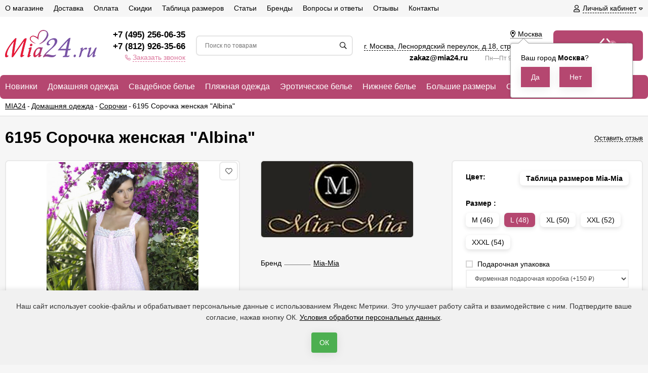

--- FILE ---
content_type: text/html; charset=utf-8
request_url: https://mia24.ru/product/6195-sorochka-zhenskaja-albina-/
body_size: 46319
content:
<!DOCTYPE html><html lang="ru" ><head prefix="og: http://ogp.me/ns# fb: http://ogp.me/ns/fb# product: http://ogp.me/ns/product#"><meta http-equiv="Content-Type" content="text/html; charset=utf-8" /><meta name="viewport" content="width=device-width, initial-scale=1" /><meta http-equiv="x-ua-compatible" content="IE=edge"><title>6195 Сорочка женская &quot;Albina&quot; – купить по цене 2 250 &amp;#8381; в интернет-магазине mia24.ru</title><meta name="Keywords" content="6195 Сорочка женская Albina, M (46), розовый, L (48), розовый, XL (50), розовый, XXL (52), розовый, XXXL (54), розовый, Сорочки" /><meta name="Description" content="6195 Сорочка женская &quot;Albina&quot; в каталоге на сайте mia24.ru. Осуществляем доставку по Москве, СПб и всей территории России" /><link rel="canonical" href="https://mia24.ru/product/6195-sorochka-zhenskaja-albina-/" /><link rel="icon" href="/wa-data/public/site/themes/euroshop/favicon.svg" type="image/svg+xml"><!-- rss --><link rel="alternate" type="application/rss+xml" title="Интернет-магазин женского белья Миа24" href="https://mia24.ru/blog/rss/"><!-- <link href="/wa-data/public/site/themes/euroshop/fontawesome.min.css" rel="stylesheet" /> --><!-- <link href="/wa-data/public/site/themes/euroshop/vendor.css" rel="stylesheet" /> перенесено в euroshop.site.min.css--><link href="/wa-data/public/site/themes/euroshop/euroshop.site.min.css?=v1.2" rel="stylesheet" /><!-- <link href="/wa-data/public/site/themes/euroshop/euroshop.custom.css" rel="stylesheet" /> --><style>
a:hover{color:#DC799E}._button,._button-link,button,input[type=button],input[type=submit]{background:#B54770;color:#ffffff}._button-link:hover,._button:hover,button:hover,input[type=button]:hover,input[type=submit]:hover{background:#B54770;color:#ffffff}.icon10.star-hover:before,.icon10.star:before{color:#DC799E}.icon10.star-half:before{color:#DC799E}.icon10.star-empty:before{color:#DC799E}.icon16.star-hover:before,.icon16.star:before{color:#DC799E}.icon16.star-half:before{color:#DC799E}.icon16.star-empty:before{color:#DC799E}.icon16.color{color:#DC799E}._title:before{background-color:#B54770}._title:after{background-color:#B54770}._icon-link{color:#DC799E}.e-style-h1:before{background-color:#B54770}.e-style-h1:after{background-color:#B54770}.e-style-h1-clear__fa{color:#DC799E}.e-block-column__title._icon:before{background-color:#B54770;color:#ffffff}.e-block-column__title:before{background-color:#B54770}.e-block-column__title:after{background-color:#B54770}.e-block-column__switch-link{color:#DC799E}.e-block-column__switch-text{border-bottom:1px dashed #DC799E}.badge.hot{background-color:#DC799E}.mfp-close-btn-in .mfp-close:hover:before{color:#DC799E}.mfp-arrow-left:hover,.mfp-arrow-right:hover{color:#DC799E}.subscribe-btn,.unsubscribe-btn{color:#DC799E}.admin-quick-links__el{background:#DC799E}.profile-head-edit a{color:#DC799E}.pages li.selected a{color:#DC799E}.icon16.remove:before{color:#DC799E}.swipebox-thumbs_el.active{border:2px solid #B54770}.e-auth._open .e-auth__open-link{color:#DC799E}.e-auth._open .e-auth__open-name{border-bottom:1px dashed #DC799E}.e-cart-mini{background-color:#B54770}.e-cart-mini__link{color:#ffffff}.e-cart-mini__link:hover{color:#ffffff}.e-cart-mini__count{background-color:#DC799E}.e-catalog-side__head-link{background-color:#B54770;color:#ffffff}.e-catalog-side__head-link:hover{color:#ffffff}.e-catalog-side__link._selected{color:#DC799E}.e-catalog-side__link:hover:before{background-color:#DC799E}.e-catalog-side__expand{color:#DC799E}.e-catalog-side__sub-link._selected{color:#DC799E}.e-catalog-side_menu .e-catalog-side__sub-link:before{color:#DC799E}.e-catalog-side__sub-expand{color:#DC799E}.e-catalog-drop__head-link{background-color:#B54770;color:#ffffff}.e-catalog-drop__head-link:hover{color:#ffffff}.e-catalog-drop__link:hover:before{background-color:#DC799E}.e-catalog-drop__expand{color:#DC799E}.e-catalog-drop-list__arrow{color:#DC799E}.e-contact-page__icon{background-color:#B54770;color:#ffffff}.e-controls-button__item.checked:not(.disabled){background-color:#B54770;color:#ffffff}.e-fixed-panel._right .e-fixed-panel__count{background-color:#DC799E}.e-fixed-panel._right .e-fixed-panel-extra__list{border-color:#DC799E}.e-fixed-panel._right .e-fixed-panel__msg{border-color:#DC799E}.e-fixed-panel._bottom .e-fixed-panel__count{background-color:#DC799E}.e-fixed-panel._bottom .e-fixed-panel-extra__list{border-color:#DC799E}.e-logo__text span{color:#B54770}.e-header-contacts__callback{color:#DC799E}.e-info-blocks-column__icon{background-color:#B54770;color:#ffffff}.e-info-blocks__icon{background-color:#B54770;color:#ffffff}.e-list__title:before{background-color:#B54770}.e-list__title:after{background-color:#B54770}.e-menu-timeline__year-link{background:#B54770;color:#ffffff}.e-menu-timeline__year-link:hover{color:#ffffff}.e-menu__item:hover .e-menu__link{color:#DC799E}.e-menu__item:hover .e-menu__expand{color:#DC799E}.e-moveup__wrap:before{background-color:#DC799E}.e-news-list__date{color:#DC799E}.e-news-list__title:hover{color:#DC799E}.e-news-list__button{background-color:#B54770;color:#ffffff}.e-news-list__button:hover{color:#ffffff}.e-popup-contacts__callback{color:#DC799E}.e-popup-contacts__callback span{border-color:#DC799E}.e-search-simple._position .e-search-simple__open{color:#DC799E}.e-search-simple__result-wrap{border-top-color:#B54770}.shop-sk-callback-block .mfp-close:hover{color:#DC799E}.shop-sk-callback__slider .ui-slider-range{background-color:#B54770}.shop-sk-oneclick-block .mfp-close:hover{color:#DC799E}.shop-sk-oneclick-final__coupon-link:hover{border-bottom-color:#DC799E}.shop-sk-oneclick-final__coupon-apply:hover{border-bottom-color:#DC799E}.shop-sk-oneclick-final__coupon-clear:hover{border-bottom-color:#DC799E}a.e-subscribe-mail__button{color:#ffffff}a.e-subscribe-mail__button{color:#ffffff}a.e-subscribe-mail__button:hover{color:#ffffff}
</style><script>var euroConfigGlobal = {transformWidth : 960,searchUrl: "/search/",lastViewLength: "8",action: "product",cartAddedStyle: "1",cartRedirect: "",cartLink: "/order/",filterSubcategory: "1",priceZero: "1",priceZeroName: "Цена по запросу",maskSelectors: "input[type='phone'],input[name*='phone'], .js-login-form-fields-block input[placeholder='Телефон']",maskReg: "+7(###)###-##-##"}</script><!-- <link href="/wa-data/public/shop/themes/euroshop/euroshop.shop.min.css" rel="stylesheet"/> перенесено в euroshop.site.min.css--><style>
.e-cart-item__sku{background-color:#DC799E}.cart a.inline-link{color:#DC799E}.e-cart-coupon__submit i{color:#DC799E}.e-cart-results__buttons input[type=button]{border-color:#DC799E;color:#DC799E}.e-catalog-list__other-link{color:#DC799E}.e-category-text__more{color:#DC799E}.e-checkout-header__link.current{color:#DC799E}.e-checkout-header__link.current:hover{color:#DC799E}.compare-diff-all li.selected{background-color:#B54770}.compare-title__clear:before{color:#DC799E}.compare-title__link{color:#DC799E}.compare-title__link:hover{color:#DC799E}.e-filter__title:before{color:#DC799E}.e-filter__show-link{color:#DC799E}.e-filter__show-text{border-bottom-color:#DC799E}.e-filter__range-slider .ui-slider-handle{background-color:#B54770}.wa-order-cart-wrapper .wa-cart-details .wa-coupon-section .wa-button{color:#ffffff!important}.wa-order-cart-wrapper .wa-cart-details .wa-price-section .wa-price-discount{color:#DC799E!important}.s-order-section>.s-section-header .s-delete-button:hover{color:#DC799E}.s-order-section>.s-section-header .s-delete-button:hover /*.s-delete-icon{fill:#DC799E}*/._button-link.gray,._button.gray,button.gray,input[type=button].gray,input[type=submit].gray{color:#ffffff}.wa-link{color:#DC799E!important}.wa-rating-wrapper .wa-icon{color:#DC799E}.wa-product-edit-dialog .wa-cart-section .wa-features-wrapper .wa-feature-wrapper:not(.color) .wa-variants-list .wa-variant.selected{background-color:#B54770!important;border:none!important;text-shadow:none!important;color:#ffffff!important}.e-photo-gallery__button{background-color:#B54770;color:#ffffff}.e-photo-gallery__button:hover{color:#ffffff}.e-product-info__anchor-review:hover{border-bottom-color:#DC799E}.e-products-image__icon._active{color:#DC799E}.e-product-previews__item._selected{border-color:#B54770}.e-product-content__anchor-link:hover .e-product-content__anchor-text{border-bottom-color:#DC799E}.e-product-selections__more:hover span{border-bottom-color:#DC799E}.e-product-selections .inline-select.button a.selected{background-color:#B54770;color:#ffffff}.e-product-one-click__link:hover{color:#DC799E}.e-product-one-click__link:hover .e-product-one-click__text{border-bottom-color:#DC799E}.e-product-actions__add{background-color:#B54770;color:#ffffff}.e-product-tabs._loading .e-product-tabs__item:first-child,.e-product-tabs__item._active{background-color:#B54770;color:#ffffff}.e-reviews__stars{color:#DC799E}.e-reviews-detail__filling{background:#B54770}.e-reviews-detail__stars i{color:#DC799E}.e-reviews-list__response{background-color:#DC799E}.e-reviews-list__response:hover{background-color:#DC799E}.e-products-card__add{background-color:#B54770;color:#ffffff}.e-products-card__add:hover{color:#ffffff}.e-products-card__one-click:hover{color:#DC799E}.e-products-card__one-click:hover .e-products-card__one-text{border-bottom-color:#DC799E}.e-products-card__favorite._active{color:#DC799E}._no-touch .e-products-card__item-wrap:hover .e-products-card__favorite._active{color:#DC799E}._touchscreen .e-products-card__favorite._active{color:#DC799E}.e-products-card__compare._active{color:#DC799E}._no-touch .e-products-card__item-wrap:hover .e-products-card__compare._active{color:#DC799E}._touchscreen .e-products-card__compare._active{color:#DC799E}._no-touch .e-products-list__icon._active{color:#DC799E}._touchscreen .e-products-list__icon._active{color:#DC799E}.e-products-list__add{background-color:#B54770;color:#ffffff}.e-products-list__add:hover{color:#ffffff}.e-products-list__one-click:hover{color:#DC799E}.e-products-list__one-click:hover .e-products-list__one-text{border-bottom-color:#DC799E}.e-products-tbl__add{background-color:#B54770;color:#ffffff}.e-products-tbl__add:hover{color:#ffffff}.e-products-tbl__one-click:hover{color:#DC799E}.e-products-tbl__one-click:hover .e-products-tbl__one-text{border-bottom-color:#DC799E}.e-reviews-carousel__label{background-color:#B54770;color:#ffffff}.e-slider__general._promos .owl-nav div:hover{color:#DC799E}.e-slider__general .owl-dot.active span:before{border-top-color:#DC799E}.e-slider__product-cart{background-color:#B54770;color:#ffffff}.e-slider__product-cart:hover{color:#ffffff}.e-slider__promo-block{border-bottom-color:#B54770}#storequickorder .icon16.close:hover{color:#DC799E}.e-tile-gallery._tile-active .e-tile-gallery__item:hover:before{background:#DC799E}.e-promo-card__timer{color:#DC799E}.e-promo-card__timer-number{color:#DC799E}.e-orders-list__number:hover{color:#DC799E}
</style><!-- robots start --><!-- robots end -->
<style>.badge.bestseller{background-color: #85f543;}.badge.new{background-color: #faadf5;}.badge.low-price{background-color: #fae72c;}.badge.percent{background-color: #ff3c00;}.e-products-card__name{height: 50px;}.e-info-massage{color: #d4b5b5;}.e-info-massage__text a{color: #d4b5b5;}.e-catalog__wrap{background-color: #B54770;}.e-catalog-mobile__top{background-color: #B54770;}.e-catalog__link{color: #ffffff;}.e-catalog__brands-link{color: #ffffff;}.e-catalog__item:hover .e-catalog__link{color: #ffffff;}.e-catalog__brands-title:hover .e-catalog__brands-link{color: #ffffff;}.e-catalog-mobile__open{color: #ffffff;}.e-catalog-mobile__open{color: #ffffff;}.e-catalog__item:hover{box-shadow: inset 0 0 100px rgba(255,255,255,0.18);}.e-block-column .menu-v li:nth-child(12) ~ li{display: none;}.e-fixed-panel._right, .e-fixed-panel._bottom, .e-fixed-panel._right .e-fixed-panel__item, .e-fixed-panel._right .e-fixed-panel-extra__item{background: #313131;}.e-fixed-panel._right, .e-fixed-panel._right a, .e-fixed-panel._right .e-fixed-panel__item, .e-fixed-panel._right .e-fixed-panel-extra__item, .e-fixed-panel._bottom, .e-fixed-panel._bottom a, .e-fixed-panel._bottom .e-fixed-panel__item:hover, .e-fixed-panel._bottom .e-fixed-panel-extra__item, .e-fixed-panel._bottom .e-fixed-panel__icon{color: #eeeeee;}.e-fixed-panel._right .e-fixed-panel-extra__drop-name, .e-fixed-panel._bottom .e-fixed-panel-extra__drop-name{border-bottom: 1px dashed #eeeeee;}</style><meta name='wmail-verification' content='2130d39abfa67cd0a2434f260c7ad29a' />

<meta name="yandex-verification" content="584d962c7655a60b" />

<script type="text/javascript">window._ab_id_=159049</script>
<script src="https://cdn.botfaqtor.ru/one.js"></script>
<!-- <link href="/wa-data/public/site/themes/euroshop/euroshop.custom.css" rel="stylesheet" /> --><style>#advancedservices_plugin_popup { width: 400px; height: 400px; border-radius: 4px; border: 1px #ccc solid; background: #fff; position: fixed; overflow: scroll; left: 45%; padding: 14px 14px; display: none; opacity: 0; z-index: 20; margin-top: -150px; margin-left: -150px;}#advancedservices_plugin_popup #advancedservices_plugin_close { position: absolute; top: 7px; right: 8px; cursor: pointer; display: block; width: 21px; height: 21px; }#advancedservices_plugin_overlay { display: none; width: 100%; height: 100%; background-color: #000; position: fixed; -moz-opacity: 0.8; filter: alpha(opacity=80); opacity: 0.7; top: 0; left: 0; cursor: pointer; z-index: 11; }.advancedservices_plugin_icon { text-align: center; background: black; color: white; margin-left: 3px; font-size: 12px; display: inline-block; width: 16px; height: 16px; line-height: 18px; text-decoration: none !important; }.advancedservices_plugin_icon:visited { color: white !important; }.advancedservices_plugin_icon:hover { color: orange !important; }.advancedservices_plugin_object_input { display: none; }.advancedservices_plugin_imageblock img { max-width: 475px; }.advancedservices_plugin_textblock { word-wrap: break-word;padding: 0px 5px; }.advancedservices_plugin_textblock img { max-width: 85%; }.advancedservices_plugin_textblock p { overflow: auto; max-height: 400px}</style><script src="/wa-data/public/site/themes/euroshop/vendor.min.js"></script><!-- <script src="/wa-data/public/site/themes/euroshop/critical.min.js"></script> --><!-- plugin hook: 'frontend_head' -->    <script src="/wa-content/js/jquery-plugins/jquery.cookie.js" defer></script>
<script src="/wa-apps/shop/plugins/ecommerce/assets/frontend.bundle.js?v=2.9.3" defer></script>
<script>
	(function () {
        var init_deferred = window.ecommerce_plugin_init_deferred = window.ecommerce_plugin_init_deferred || jQuery.Deferred();

		var load_deferred = window.ecommerce_plugin_load_deferred = window.ecommerce_plugin_load_deferred || jQuery.Deferred();
		var plugin_instance_init = jQuery.Deferred();

					plugin_instance_init.then(function () {
				init_deferred.resolve();
			});
		
		$(function () {
			load_deferred.then(function() {
				var ecommerce_state = {"cart_items":[],"is_admin_page":false,"currency":"RUB","cart_add_url":"\/cart\/add\/","cart_save_url":"\/cart\/save\/","cart_delete_url":"\/cart\/delete\/","order_cart_save_url":"\/order\/cart\/save\/","ecommerce_prepare_sku_detail_url":"\/ecommerce_prepare_data\/sku_detail\/","ecommerce_prepare_add_to_cart_url":"\/ecommerce_prepare_data\/add_to_cart\/","ecommerce_prepare_remove_from_cart_url":"\/ecommerce_prepare_data\/remove_from_cart\/","ecommerce_prepare_change_cart_url":"\/ecommerce_prepare_data\/change_cart\/","ecommerce_prepare_products_list":"\/ecommerce_prepare_data\/products_list\/","yandex_purchase_log_url":"\/ecommerce_datalog\/yandex_purchase\/","plugin_config":{"is_plugin_enabled":true,"is_yandex_data_sending_enabled":true,"is_yandex_data_log_enabled":false,"yandex_counter_id":"","yandex_new_order_goal_id":"50267878","is_dynamic_mytarget_remarketing_enabled":false,"is_mytarget_enabled":false,"mytarget_counter_id":"","mytarget_feed_id":"","mytarget_format_id":"MYTARGET_PRODUCT_ID"}};

				window.initEcommercePlugin(ecommerce_state);

				plugin_instance_init.resolve();

                var ecommerce_plugin = window.getEcommercePluginInstance();

                if (ecommerce_plugin._mytarget_ecommerce) {
                    if (window.location.pathname == '/') {
                        ecommerce_plugin._mytarget_ecommerce.setPageType('home');
                        ecommerce_plugin._mytarget_ecommerce.includeMytargetDynamicRemarketing();
                    }
                }
			});
		});
	})();
</script><link rel='stylesheet' href='/wa-data/public/shop/plugins/itemsets/css/itemsetsFrontend.css'>
                <style type='text/css'>
                    i.itemsets-pl.loader { background: url(/wa-apps/shop/plugins/itemsets/img/loader.gif) no-repeat; width: 43px; height: 11px; display: inline-block; }
                </style>
                <script type='text/javascript' src='/wa-apps/shop/plugins/itemsets/js/itemsetsFrontend.js'></script>
                <script type='text/javascript' src='/wa-data/public/shop/plugins/itemsets/js/itemsetsFrontendLocale.js'></script>
                <script type='text/javascript'>
                    (function($) { 
                        $(function() {
                            $.itemsetsFrontend.init();
                        });
                    })(jQuery);
                </script><link href='/wa-apps/shop/plugins/cityselect/css/suggestions.20.min.css?v=2.0.4' rel='stylesheet'><script src='/wa-apps/shop/plugins/cityselect/js/jquery.suggestions.20.min.js?v2.0.4'></script><link href='/wa-apps/shop/plugins/cityselect/css/frontend.min.css?v=2.0.4' rel='stylesheet'><script src='/wa-apps/shop/plugins/cityselect/js/frontend.min.js?v=2.0.4'></script><script>function init_shop_cityselect(){
shop_cityselect.location={"country":"rus","city":"\u041c\u043e\u0441\u043a\u0432\u0430","region":"77","zip":"101000","constraints_street":"","need_detect":true};
shop_cityselect.route_params={"app":"shop","theme":"euroshop","theme_mobile":"euroshop","checkout_version":"2","locale":"ru_RU","ssl_all":"1","title":"\u0418\u043d\u0442\u0435\u0440\u043d\u0435\u0442-\u043c\u0430\u0433\u0430\u0437\u0438\u043d \u0436\u0435\u043d\u0441\u043a\u043e\u0439 \u0434\u043e\u043c\u0430\u0448\u043d\u0435\u0439 \u043e\u0434\u0435\u0436\u0434\u044b mia24.ru","meta_keywords":"\u0436\u0435\u043d\u0441\u043a\u0438\u0439 \u0445\u0430\u043b\u0430\u0442 \u0438\u043d\u0442\u0435\u0440\u043d\u0435\u0442 \u043c\u0430\u0433\u0430\u0437\u0438\u043d \u043f\u0438\u0436\u0430\u043c\u0430 \u0442\u0443\u043d\u0438\u043a\u0430 \u0441\u043e\u0440\u043e\u0447\u043a\u0430 \u0434\u043e\u043c\u0430\u0448\u043d\u044f\u044f \u043e\u0434\u0435\u0436\u0434\u0430 \u041c\u043e\u0441\u043a\u0432\u0430","meta_description":"\u041c\u0430\u0433\u0430\u0437\u0438\u043d \u0436\u0435\u043d\u0441\u043a\u043e\u0439 \u0434\u043e\u043c\u0430\u0448\u043d\u0435\u0439 \u043e\u0434\u0435\u0436\u0434\u044b: \u0445\u0430\u043b\u0430\u0442\u044b, \u043f\u0438\u0436\u0430\u043c\u044b, \u0442\u0443\u043d\u0438\u043a\u0438 \u0438 \u0441\u043e\u0440\u043e\u0447\u043a\u0438. \u0420\u0430\u0431\u043e\u0442\u0430\u0435\u043c \u043f\u043e \u0421\u041f\u0431, \u041c\u043e\u0441\u043a\u0432\u0435 \u0438 \u0432\u0441\u0435\u0439 \u0420\u043e\u0441\u0441\u0438\u0438","og_title":"","og_image":"","og_video":"","og_description":"","og_type":"","og_url":"","url_type":"1","products_per_page":"","type_id":"0","currency":"RUB","public_stocks":"0","drop_out_of_stock":"1","payment_id":"0","shipping_id":"0","ssl":"1","checkout_storefront_id":"a9dbf4b4b24c127849f54cc9dc94164d","product_url":"6195-sorochka-zhenskaja-albina-","module":"frontend","action":"product","cityselect__url":"product\/6195-sorochka-zhenskaja-albina-\/"};
shop_cityselect.countries=[];
shop_cityselect.iso2to3={"RU":"rus"};
shop_cityselect.language='ru';
shop_cityselect.init('e9387118ac705710732463d485ff0f7aff2574f7','/','/wa-apps/shop/plugins/cityselect/js/fancybox/','city-settlement','auto',1,0,0);
        } if (typeof shop_cityselect !== 'undefined') { init_shop_cityselect() } else { $(document).ready(function () { init_shop_cityselect() }) }</script><meta property="og:type" content="product" />
<meta property="og:url" content="https://mia24.ru/product/6195-sorochka-zhenskaja-albina-/" />
<meta property="og:title" content="6195 Сорочка женская &quot;Albina&quot; | Mia24.ru" />
<meta property="og:locale" content="ru_RU" />
<meta property="product:price:amount" content="2250" />
<meta property="product:price:currency" content="RUB" />
<meta property="product:condition" content="new" />
<meta property="og:site_name" content="mia24.ru" />
<meta property="og:updated_time" content="2021-02-18 07:19:27" />
<meta property="og:image" content="https://mia24.ru/wa-data/public/shop/products/91/15/1591/images/1235/1235.750x0.jpg" />
<meta property="product:availability" content="out of stock" />
<meta property="product:category" content="Сорочки" />
<meta property="twitter:card" content="summary_large_image" />
<meta property="twitter:title" content="6195 Сорочка женская &quot;Albina&quot; | Mia24.ru" />
<meta property="twitter:url" content="https://mia24.ru/product/6195-sorochka-zhenskaja-albina-/" />
<meta property="twitter:image" content="https://mia24.ru/wa-data/public/shop/products/91/15/1591/images/1235/1235.750x0.jpg" />
<style>.hideskus-disabled,.hideskus-radio-disabled,.hideskus-not-exist,select.hideskus-disabled option.hideskus-disabled{cursor:default;background:rgba(239,239,239,.8);color:#c4c4c4;opacity:.4;filter:alpha(opacity=40)}select.hideskus-disabled option{background:#fff;color:#000}.hideskus-radio-disabled{background:none}.hideskus-option-hide{background:#fff;/*color:#fff*/}</style><script src='/wa-apps/shop/plugins/hideskus/js/hideskus.js?v=1.2.1'></script><script>(function($){$.hideskusPlugin.locale='ru_RU';$.hideskusPlugin.init({"update_time":"1","hide_not_existent":"0","hide_not_in_stock":"0","go_to_available":"0","delay":"0","css":".hideskus-disabled,.hideskus-radio-disabled,.hideskus-not-exist,select.hideskus-disabled option.hideskus-disabled{cursor:default;background:rgba(239,239,239,.8);color:#c4c4c4;opacity:.4;filter:alpha(opacity=40)}select.hideskus-disabled option{background:#fff;color:#000}.hideskus-radio-disabled{background:none}.hideskus-option-hide{background:#fff;\/*color:#fff*\/}"});})(jQuery);</script><script src='/wa-apps/shop/plugins/arrived/js/main.js?v3.2.2'></script>
		<script type='text/javascript'> var arrived_ignore_stock_count = 0; </script>
		<link rel='stylesheet' href='/wa-apps/shop/plugins/arrived/css/main.css?v3.2.2' /><!-- end_plugin hook: 'frontend_head' --><!--[if lt IE 9]><script>document.createElement('header');document.createElement('nav');document.createElement('section');document.createElement('article');document.createElement('aside');document.createElement('footer');document.createElement('figure');document.createElement('hgroup');document.createElement('menu');</script><![endif]-->
    <!--link href="/wa-data/public/shop/plugins/belllight/css/belllight.css" rel="stylesheet" /-->
    <script defer src="/wa-data/public/shop/plugins/belllight/js/belllight.js"></script><link href="/wa-data/public/site/themes/euroshop/custom.css?v11" rel="stylesheet" /><script src="/wa-data/public/site/themes/euroshop/custom.js?v11"></script></head><body class="_no-touch _font-arial _is-panel"><div class="e-main js-main"><div class="e-header-top"><div class="e-header-top__wrap _wrapper"><div class="e-auth js-auth"><div class="e-auth__open"><a href="/login/" class="e-auth__open-link js-auth-open-link"><i class="fas fa-user e-auth__open-icon"></i><span class="e-auth__open-name">Личный кабинет</span><i class="fas fa-caret-down e-auth__open-caret"></i></a></div><div class="e-auth__block"><div class="e-auth__block-wrap"><div class="e-auth__top"><a href="/login/" class="e-auth__top-button _button js-popup-open" data-id="login" data-callback="popupLogin" data-callback-param="login">Вход</a>&nbsp;&nbsp;&nbsp;&nbsp;&nbsp;<a href="/signup/" class="e-auth__top-link" data-id="login" data-callback="popupLogin" data-callback-param="signup">Зарегистрироваться</a></div><div class="e-auth__middle js-auth-links-popup"><ul class="pages"><li class="shop "><a href="/my/orders/">Мои заказы</a></li><li class="shop "><a href="/my/profile/">Мой профиль</a></li><!-- plugin hook: 'frontend_my_nav' --></ul></div></div></div></div><div class="e-menu js-menu _overflow"><ul class="e-menu__list js-menu-list"><li class="e-menu__item js-menu-item"><a href="/about/o-magazine/" class="e-menu__link" target="_self"><span class="e-menu__name">О магазине</span></a></li><li class="e-menu__item js-menu-item"><a href="/about/dostavka/" class="e-menu__link" target="_self"><span class="e-menu__name">Доставка</span></a></li><li class="e-menu__item js-menu-item"><a href="/about/oplata/" class="e-menu__link" target="_self"><span class="e-menu__name">Оплата</span></a></li><li class="e-menu__item js-menu-item"><a href="/about/skidki-i-aktsii/" class="e-menu__link" target="_self"><span class="e-menu__name">Скидки</span></a></li><li class="e-menu__item js-menu-item"><a href="/about/tablitsa-razmerov/" class="e-menu__link" target="_self"><span class="e-menu__name">Таблица размеров</span></a></li><li class="e-menu__item js-menu-item"><a href="/blog/" class="e-menu__link" target="_self"><span class="e-menu__name">Статьи</span></a></li><li class="e-menu__item js-menu-item"><a href="/brand/" class="e-menu__link" target="_self"><span class="e-menu__name">Бренды</span></a></li><li class="e-menu__item js-menu-item"><a href="/about/voprosy-i-otvety/" class="e-menu__link" target="_self"><span class="e-menu__name">Вопросы и ответы</span></a></li><li class="e-menu__item js-menu-item"><a href="/reviews/" class="e-menu__link" target="_self"><span class="e-menu__name">Отзывы</span></a></li><li class="e-menu__item js-menu-item"><a href="/about/kontakty/" class="e-menu__link" target="_self"><span class="e-menu__name">Контакты</span></a></li><li class="e-menu__item e-menu__item_else js-menu-else _hide"><a href="javascript:void(0)" class="e-menu__link"><span class="e-menu__name">Еще</span><i class="fas fa-caret-down e-menu__expand"></i></a><div class="e-menu__sub js-menu-sub"><ul class="e-menu__sub-list js-menu-sub-list"></ul></div></li></ul></div></div></div><div class="e-header js-header"><div class="e-header__wrap _wrapper"><div class="e-header__list"><div class="e-header__row"><div class="e-header__left"><div class="e-logo"><a href="/" class="e-logo__link"><span class="e-logo__block"><img data-responsiveimages="[375,720,960,1280,1366,1920]"  class="e-logo__img js-logo-img" src="/wa-data/public/site/themes/euroshop/img/logo.png?v1594647303" data-at2x="/wa-data/public/site/themes/euroshop/img/logo@2x.png?v1594647303" alt="Интернет-магазин женского белья Миа24" id="logo" class="e-logo__img js-logo-img" src="/wa-data/public/site/themes/euroshop/img/logo.png?v1594647303" data-at2x="/wa-data/public/site/themes/euroshop/img/logo@2x.png?v1594647303" alt="Интернет-магазин женского белья Миа24" id="logo"></span></a></div></div><div class="e-header__center"><div class="e-header__center-table"><div class="e-header__center-row"><div class="e-header__center-delim">&nbsp;</div><div class="e-header__center-cell e-header__center-cell_contacts"><div class="e-header-contacts"><a href="javascript:void(0)" class="e-header-contacts__open js-popup-open" data-id="contacts"><i class="fas fa-phone"></i></a><div class="e-header-contacts__wrap"><div class="e-header-contacts__phone"><a href="tel:+74952560635">+7 (495) 256-06-35</a></div><div class="e-header-contacts__phone"><a href="tel:+78129263566">+7 (812) 926-35-66</a></div><a class="callback e-header-contacts__callback" rel="nofollow" href="#"><i class="fas fa-phone"></i><span class="callback inline-link">Заказать звонок</span></a></div></div>
</div><div class="e-header__center-delim">&nbsp;</div><div class="e-header__center-cell e-header__center-cell_search"><div class="e-search-simple js-search-simple"><a href="javascript:void(0)" class="e-search-simple__open js-search-simple-open"><i class="fas fa-search"></i></a><div class="e-search-simple__wrap"><div class="e-header-search__form"><form method="get" action="/search/"><input type="text" class="e-search-simple__input js-search-simple-input _is-ajax"  autocomplete="off" name="query" value="" placeholder="Поиск по товарам" /><i class="fas fa-search e-search-simple__loop" onclick="$(this).closest('form').submit()"></i><div class="e-search-simple__result js-search-simple-result"></div></form></div></div></div></div><div class="e-header__center-delim">&nbsp;</div><div class="e-header__center-cell e-header__center-cell_addresses"><div class="e-header-addresses"><div class="e-header-addresses__item"><div class="b-cityselect__wrapper b-cityselect__wrapper--euroshop "><a href="#" class="b-cityselect__city i-cityselect__city_change"><i class="fas fa fa-map-marker fa-map-marker-alt"></i> <span class="i-cityselect__city">Москва</span></a><div class="b-cityselect__notifier b-cityselect__notifier--euroshop"><div class="b-cityselect__notifier_triangle"></div><div class="b-cityselect__notifier_title">Ваш город <b class="i-cityselect__city">Москва</b>?</div><div class="b-cityselect__notifier_buttons nowrap"><input type="button" class="btn btn-primary uni-btn uni-btn--red b-cityselect__city_yes i-cityselect__city_yes" value="Да"> <input type="button" class="b-cityselect__city_no btn btn-default gray uni-btn i-cityselect__city_no" value="Нет"></div></div><script>if (typeof shop_cityselect !== 'undefined') { shop_cityselect.detect() } else { document.addEventListener("DOMContentLoaded", function() { shop_cityselect.detect() }) }</script></div></div><div class="e-header-addresses__item"><a class="inline-link js-open-map" href="https://yandex.ru/map-widget/v1/?um=constructor%3Ab3684d3a73582e84a7087fa831ad7b3e158ed58e33b3d4a8e549a95f374c12cb&amp;source=constructor">г. Москва, Леснорядский переулок, <span class="no-wrap">д.18</span>, <span class="no-wrap">стр.2</span>, <span class="no-wrap">этаж 1</span></a></div><div class="e-header-addresses__small"><a style="margin-right: 2em; font-size: 15px; font-weight: 700; text-decoration: none;" href="mailto:zakaz@mia24.ru">zakaz@mia24.ru </a> Пн—Пт 9:00—21:00</div></div></div><div class="e-header__center-delim">&nbsp;</div></div></div></div><div class="e-header__right"><div class="e-header__right-wrap"><div class="e-cart-mini js-cart-mini" data-url="/cart/" data-empty-title="0 &#8381;"><a class="e-cart-mini__link" href="/order/"><div class="e-cart-mini__left"><span class="cart-text">Корзина</span><i class="far fa-shopping-basket e-cart-mini__icon"></i><span class="e-cart-mini__count js-cart-mini-count">0</span></div><div class="e-cart-mini__right"><span class="e-cart-mini__price js-cart-mini-amount">0 &#8381;</span></div></a><div class="e-cart-mini__filling js-cart-mini-filling"></div></div></div></div></div></div></div></div><!-- plugin hook: 'frontend_header' --><div class="e-catalog js-catalog _type-tree _is-lazy" data-shadow="" data-delay="150" data-lazy="open"><div class="e-catalog__wrap _wrapper"><ul class="e-catalog__list js-catalog-list _overflow"><li class="e-catalog__item js-catalog-item _hide _tree" data-id="618"><a href="/category/novinki/" class="e-catalog__link"><span class="e-catalog__name">Новинки</span></a></li><li class="e-catalog__item js-catalog-item _hide _tree" data-id="595"><a href="/category/domashnjaja-odezhda/" class="e-catalog__link"><span class="e-catalog__name">Домашняя одежда</span></a><div class="e-catalog__tree js-catalog-sub" data-id="595"><div class="e-catalog__tree-wrap"><div class="e-catalog-tree _cols2 js-catalog-tree"><ul class="e-catalog-tree__list js-catalog-tree-list"><li class="e-catalog-tree__item js-catalog-tree-item" data-sub-id="558"><a href="/category/belyo-mia/" class="e-catalog-tree__link js-catalog-tree-link"><span class="e-catalog-tree__name">Белье Mia</span></a></li><li class="e-catalog-tree__item js-catalog-tree-item" data-sub-id="575"><a href="/category/zhenskie-halaty/" class="e-catalog-tree__link js-catalog-tree-link"><span class="e-catalog-tree__name">Халаты</span><span class="e-catalog-tree__arrow"><i class="fa fa-caret-right" aria-hidden="true"></i></span></a><div class="e-catalog-tree__subs js-catalog-tree-subs"><div class="e-catalog-tree _cols2 js-catalog-tree"><ul class="e-catalog-tree__list js-catalog-tree-list"><li class="e-catalog-tree__item js-catalog-tree-item" data-sub-id="848"><a href="/category/zhenskie-halaty/kruzhevnye/" class="e-catalog-tree__link js-catalog-tree-link"><span class="e-catalog-tree__name">Кружевные</span></a></li><li class="e-catalog-tree__item js-catalog-tree-item" data-sub-id="997"><a href="/category/zhenskie-halaty/shelkovye/" class="e-catalog-tree__link js-catalog-tree-link"><span class="e-catalog-tree__name">Шелковые</span></a></li><li class="e-catalog-tree__item js-catalog-tree-item" data-sub-id="1003"><a href="/category/zhenskie-halaty/hlopkovye/" class="e-catalog-tree__link js-catalog-tree-link"><span class="e-catalog-tree__name">Хлопковые</span></a></li><li class="e-catalog-tree__item js-catalog-tree-item" data-sub-id="844"><a href="/category/zhenskie-halaty/trikotazhnye/" class="e-catalog-tree__link js-catalog-tree-link"><span class="e-catalog-tree__name">Трикотажные</span></a></li><li class="e-catalog-tree__item js-catalog-tree-item" data-sub-id="1010"><a href="/category/velyurovye-halaty/" class="e-catalog-tree__link js-catalog-tree-link"><span class="e-catalog-tree__name">Велюровые</span></a></li><li class="e-catalog-tree__item js-catalog-tree-item" data-sub-id="922"><a href="/category/zhenskie-halaty/teplye/" class="e-catalog-tree__link js-catalog-tree-link"><span class="e-catalog-tree__name">Махровые</span></a></li><li class="e-catalog-tree__item js-catalog-tree-item" data-sub-id="845"><a href="/category/zhenskie-halaty/bambuk/" class="e-catalog-tree__link js-catalog-tree-link"><span class="e-catalog-tree__name">Из бамбука</span></a></li><li class="e-catalog-tree__item js-catalog-tree-item" data-sub-id="1004"><a href="/category/zhenskie-halaty/viskoza/" class="e-catalog-tree__link js-catalog-tree-link"><span class="e-catalog-tree__name">Из вискозы</span></a></li><li class="e-catalog-tree__item js-catalog-tree-item" data-sub-id="847"><a href="/category/zhenskie-halaty/dlinnye/" class="e-catalog-tree__link js-catalog-tree-link"><span class="e-catalog-tree__name">Длинные</span></a></li><li class="e-catalog-tree__item js-catalog-tree-item" data-sub-id="846"><a href="/category/zhenskie-halaty/korotkie/" class="e-catalog-tree__link js-catalog-tree-link"><span class="e-catalog-tree__name">Короткие</span></a></li><li class="e-catalog-tree__item js-catalog-tree-item" data-sub-id="921"><a href="/category/zhenskie-halaty/s-korotkim-rukavom/" class="e-catalog-tree__link js-catalog-tree-link"><span class="e-catalog-tree__name">С коротким рукавом</span></a></li><li class="e-catalog-tree__item js-catalog-tree-item" data-sub-id="841"><a href="/category/zhenskie-halaty/na-pugovicah/" class="e-catalog-tree__link js-catalog-tree-link"><span class="e-catalog-tree__name">На пуговицах</span></a></li><li class="e-catalog-tree__item js-catalog-tree-item" data-sub-id="843"><a href="/category/na-molnii/" class="e-catalog-tree__link js-catalog-tree-link"><span class="e-catalog-tree__name">Женские халаты на молнии</span></a></li><li class="e-catalog-tree__item js-catalog-tree-item" data-sub-id="840"><a href="/category/zhenskie-halaty/kimono/" class="e-catalog-tree__link js-catalog-tree-link"><span class="e-catalog-tree__name">Халаты-кимоно</span></a></li><li class="e-catalog-tree__item js-catalog-tree-item" data-sub-id="936"><a href="/category/zhenskie-halaty/belye/" class="e-catalog-tree__link js-catalog-tree-link"><span class="e-catalog-tree__name">Белые</span></a></li><li class="e-catalog-tree__item js-catalog-tree-item" data-sub-id="937"><a href="/category/zhenskie-halaty/chernye/" class="e-catalog-tree__link js-catalog-tree-link"><span class="e-catalog-tree__name">Черные</span></a></li></ul></div></div></li><li class="e-catalog-tree__item js-catalog-tree-item" data-sub-id="578"><a href="/category/zhenskie-pizhamy/" class="e-catalog-tree__link js-catalog-tree-link"><span class="e-catalog-tree__name">Пижамы</span><span class="e-catalog-tree__arrow"><i class="fa fa-caret-right" aria-hidden="true"></i></span></a><div class="e-catalog-tree__subs js-catalog-tree-subs"><div class="e-catalog-tree _cols2 js-catalog-tree"><ul class="e-catalog-tree__list js-catalog-tree-list"><li class="e-catalog-tree__item js-catalog-tree-item" data-sub-id="862"><a href="/category/zhenskie-pizhamy/letnie/" class="e-catalog-tree__link js-catalog-tree-link"><span class="e-catalog-tree__name">Летние</span></a></li><li class="e-catalog-tree__item js-catalog-tree-item" data-sub-id="858"><a href="/category/zhenskie-pizhamy/shelkovye/" class="e-catalog-tree__link js-catalog-tree-link"><span class="e-catalog-tree__name">Шелковые</span></a></li><li class="e-catalog-tree__item js-catalog-tree-item" data-sub-id="870"><a href="/category/zhenskie-pizhamy/kruzhevnye/" class="e-catalog-tree__link js-catalog-tree-link"><span class="e-catalog-tree__name">Кружевные</span></a></li><li class="e-catalog-tree__item js-catalog-tree-item" data-sub-id="1005"><a href="/category/zhenskie-pizhamy/hlopkovye/" class="e-catalog-tree__link js-catalog-tree-link"><span class="e-catalog-tree__name">Хлопковые</span></a></li><li class="e-catalog-tree__item js-catalog-tree-item" data-sub-id="860"><a href="/category/zhenskie-pizhamy/viskoza/" class="e-catalog-tree__link js-catalog-tree-link"><span class="e-catalog-tree__name">Из вискозы</span></a></li><li class="e-catalog-tree__item js-catalog-tree-item" data-sub-id="859"><a href="/category/zhenskie-pizhamy/trikotazhnye/" class="e-catalog-tree__link js-catalog-tree-link"><span class="e-catalog-tree__name">Трикотажные</span></a></li><li class="e-catalog-tree__item js-catalog-tree-item" data-sub-id="873"><a href="/category/zhenskie-pizhamy/s-brukami/" class="e-catalog-tree__link js-catalog-tree-link"><span class="e-catalog-tree__name">С брюками</span></a></li><li class="e-catalog-tree__item js-catalog-tree-item" data-sub-id="872"><a href="/category/zhenskie-pizhamy/s-shortami/" class="e-catalog-tree__link js-catalog-tree-link"><span class="e-catalog-tree__name">С шортами</span></a></li><li class="e-catalog-tree__item js-catalog-tree-item" data-sub-id="871"><a href="/category/zhenskie-pizhamy/s-bridzhami/" class="e-catalog-tree__link js-catalog-tree-link"><span class="e-catalog-tree__name">С бриджами</span></a></li><li class="e-catalog-tree__item js-catalog-tree-item" data-sub-id="863"><a href="/category/s-korotkim-rukavom/" class="e-catalog-tree__link js-catalog-tree-link"><span class="e-catalog-tree__name">С коротким рукавом</span></a></li><li class="e-catalog-tree__item js-catalog-tree-item" data-sub-id="925"><a href="/category/pizhamy-s-rukavom-34/" class="e-catalog-tree__link js-catalog-tree-link"><span class="e-catalog-tree__name">С рукавом 3/4</span></a></li><li class="e-catalog-tree__item js-catalog-tree-item" data-sub-id="864"><a href="/category/zhenskie-pizhamy/s-dlinnym-rukavom/" class="e-catalog-tree__link js-catalog-tree-link"><span class="e-catalog-tree__name">С длинным рукавом</span></a></li><li class="e-catalog-tree__item js-catalog-tree-item" data-sub-id="866"><a href="/category/zhenskie-pizhamy/na-pugovicah/" class="e-catalog-tree__link js-catalog-tree-link"><span class="e-catalog-tree__name">На пуговицах</span></a></li><li class="e-catalog-tree__item js-catalog-tree-item" data-sub-id="1012"><a href="/category/kombidressy/" class="e-catalog-tree__link js-catalog-tree-link"><span class="e-catalog-tree__name">Комбидрессы шелковые</span></a></li><li class="e-catalog-tree__item js-catalog-tree-item" data-sub-id="865"><a href="/category/zhenskie-pizhamy/kombinezon/" class="e-catalog-tree__link js-catalog-tree-link"><span class="e-catalog-tree__name">Пижамы-комбинезоны</span></a></li></ul></div></div></li><li class="e-catalog-tree__item js-catalog-tree-item" data-sub-id="576"><a href="/category/zhenskie-sorochki/" class="e-catalog-tree__link js-catalog-tree-link"><span class="e-catalog-tree__name">Сорочки</span><span class="e-catalog-tree__arrow"><i class="fa fa-caret-right" aria-hidden="true"></i></span></a><div class="e-catalog-tree__subs js-catalog-tree-subs"><div class="e-catalog-tree _cols2 js-catalog-tree"><ul class="e-catalog-tree__list js-catalog-tree-list"><li class="e-catalog-tree__item js-catalog-tree-item" data-sub-id="990"><a href="/category/zhenskie-sorochki/shelkovye/" class="e-catalog-tree__link js-catalog-tree-link"><span class="e-catalog-tree__name">Шелковые</span></a></li><li class="e-catalog-tree__item js-catalog-tree-item" data-sub-id="923"><a href="/category/zhenskie-sorochki/kruzhevnye/" class="e-catalog-tree__link js-catalog-tree-link"><span class="e-catalog-tree__name">С кружевом</span></a></li><li class="e-catalog-tree__item js-catalog-tree-item" data-sub-id="852"><a href="/category/zhenskie-sorochki/hlopkovye/" class="e-catalog-tree__link js-catalog-tree-link"><span class="e-catalog-tree__name">Хлопковые</span></a></li><li class="e-catalog-tree__item js-catalog-tree-item" data-sub-id="856"><a href="/category/zhenskie-sorochki/atlasnye/" class="e-catalog-tree__link js-catalog-tree-link"><span class="e-catalog-tree__name">Атласные</span></a></li><li class="e-catalog-tree__item js-catalog-tree-item" data-sub-id="854"><a href="/category/zhenskie-sorochki/viskoza/" class="e-catalog-tree__link js-catalog-tree-link"><span class="e-catalog-tree__name">Из вискозы</span></a></li><li class="e-catalog-tree__item js-catalog-tree-item" data-sub-id="924"><a href="/category/zhenskie-sorochki/shifonovye/" class="e-catalog-tree__link js-catalog-tree-link"><span class="e-catalog-tree__name">Из шифона</span></a></li><li class="e-catalog-tree__item js-catalog-tree-item" data-sub-id="853"><a href="/category/zhenskie-sorochki/trikotazhnye/" class="e-catalog-tree__link js-catalog-tree-link"><span class="e-catalog-tree__name">Трикотажные</span></a></li><li class="e-catalog-tree__item js-catalog-tree-item" data-sub-id="850"><a href="/category/zhenskie-sorochki/korotkie/" class="e-catalog-tree__link js-catalog-tree-link"><span class="e-catalog-tree__name">Короткие</span></a></li><li class="e-catalog-tree__item js-catalog-tree-item" data-sub-id="849"><a href="/category/zhenskie-sorochki/dlinnye/" class="e-catalog-tree__link js-catalog-tree-link"><span class="e-catalog-tree__name">Длинные</span></a></li><li class="e-catalog-tree__item js-catalog-tree-item" data-sub-id="959"><a href="/category/zhenskie-sorochki/na-bretelyah/" class="e-catalog-tree__link js-catalog-tree-link"><span class="e-catalog-tree__name">На широких бретелях</span></a></li><li class="e-catalog-tree__item js-catalog-tree-item" data-sub-id="960"><a href="/category/zhenskie-sorochki/s-rukavami/" class="e-catalog-tree__link js-catalog-tree-link"><span class="e-catalog-tree__name">С рукавами</span></a></li></ul></div></div></li><li class="e-catalog-tree__item js-catalog-tree-item" data-sub-id="725"><a href="/category/zhenskie-tuniki/" class="e-catalog-tree__link js-catalog-tree-link"><span class="e-catalog-tree__name">Туники</span><span class="e-catalog-tree__arrow"><i class="fa fa-caret-right" aria-hidden="true"></i></span></a><div class="e-catalog-tree__subs js-catalog-tree-subs"><div class="e-catalog-tree _cols2 js-catalog-tree"><ul class="e-catalog-tree__list js-catalog-tree-list"><li class="e-catalog-tree__item js-catalog-tree-item" data-sub-id="932"><a href="/category/zhenskie-tuniki/shelkovye/" class="e-catalog-tree__link js-catalog-tree-link"><span class="e-catalog-tree__name">Шелковые</span></a></li><li class="e-catalog-tree__item js-catalog-tree-item" data-sub-id="926"><a href="/category/zhenskie-tuniki/kruzhevnye/" class="e-catalog-tree__link js-catalog-tree-link"><span class="e-catalog-tree__name">Кружевные</span></a></li><li class="e-catalog-tree__item js-catalog-tree-item" data-sub-id="973"><a href="/category/zhenskie-tuniki/shifonovye/" class="e-catalog-tree__link js-catalog-tree-link"><span class="e-catalog-tree__name">Из шифона</span></a></li><li class="e-catalog-tree__item js-catalog-tree-item" data-sub-id="1006"><a href="/category/zhenskie-tuniki/hlopkovye/" class="e-catalog-tree__link js-catalog-tree-link"><span class="e-catalog-tree__name">Из хлопка</span></a></li><li class="e-catalog-tree__item js-catalog-tree-item" data-sub-id="930"><a href="/category/zhenskie-tuniki/viskoza/" class="e-catalog-tree__link js-catalog-tree-link"><span class="e-catalog-tree__name">Из вискозы</span></a></li><li class="e-catalog-tree__item js-catalog-tree-item" data-sub-id="928"><a href="/category/zhenskie-tuniki/korotkie/" class="e-catalog-tree__link js-catalog-tree-link"><span class="e-catalog-tree__name">Короткие</span></a></li><li class="e-catalog-tree__item js-catalog-tree-item" data-sub-id="929"><a href="/category/zhenskie-tuniki/dlinnye/" class="e-catalog-tree__link js-catalog-tree-link"><span class="e-catalog-tree__name">Длинные</span></a></li><li class="e-catalog-tree__item js-catalog-tree-item" data-sub-id="933"><a href="/category/zhenskie-tuniki/s-dlinnym-rukavom/" class="e-catalog-tree__link js-catalog-tree-link"><span class="e-catalog-tree__name">С длинным рукавом</span></a></li><li class="e-catalog-tree__item js-catalog-tree-item" data-sub-id="935"><a href="/category/zhenskie-tuniki/s-korotkim-rukavom/" class="e-catalog-tree__link js-catalog-tree-link"><span class="e-catalog-tree__name">С коротким рукавом</span></a></li><li class="e-catalog-tree__item js-catalog-tree-item" data-sub-id="934"><a href="/category/zhenskie-tuniki/tuniki-s-rukavom-34/" class="e-catalog-tree__link js-catalog-tree-link"><span class="e-catalog-tree__name">С рукавом 3/4</span></a></li><li class="e-catalog-tree__item js-catalog-tree-item" data-sub-id="972"><a href="/category/platya-domashnie/" class="e-catalog-tree__link js-catalog-tree-link"><span class="e-catalog-tree__name">Домашние платья</span></a></li><li class="e-catalog-tree__item js-catalog-tree-item" data-sub-id="1007"><a href="/category/trikotazhnye-platya/" class="e-catalog-tree__link js-catalog-tree-link"><span class="e-catalog-tree__name">Трикотажные платья</span></a></li><li class="e-catalog-tree__item js-catalog-tree-item" data-sub-id="927"><a href="/category/zhenskie-tuniki/trikotazhnye/" class="e-catalog-tree__link js-catalog-tree-link"><span class="e-catalog-tree__name">Трикотажные туники</span></a></li><li class="e-catalog-tree__item js-catalog-tree-item" data-sub-id="971"><a href="/category/zhenskie-sarafany/" class="e-catalog-tree__link js-catalog-tree-link"><span class="e-catalog-tree__name">Сарафаны</span></a></li></ul></div></div></li><li class="e-catalog-tree__item js-catalog-tree-item" data-sub-id="729"><a href="/category/aksessuary/" class="e-catalog-tree__link js-catalog-tree-link"><span class="e-catalog-tree__name">Аксессуары</span><span class="e-catalog-tree__arrow"><i class="fa fa-caret-right" aria-hidden="true"></i></span></a><div class="e-catalog-tree__subs js-catalog-tree-subs"><div class="e-catalog-tree _cols2 js-catalog-tree"><ul class="e-catalog-tree__list js-catalog-tree-list"><li class="e-catalog-tree__item js-catalog-tree-item" data-sub-id="974"><a href="/category/podarochnaya-upakovka/" class="e-catalog-tree__link js-catalog-tree-link"><span class="e-catalog-tree__name">Подарочная упаковка</span></a></li><li class="e-catalog-tree__item js-catalog-tree-item" data-sub-id="945"><a href="/category/maski/" class="e-catalog-tree__link js-catalog-tree-link"><span class="e-catalog-tree__name">Ажурные маски</span></a></li></ul></div></div></li></ul></div></div></div></li><li class="e-catalog__item js-catalog-item _hide _tree" data-id="607"><a href="/category/svadebnoe-belio/" class="e-catalog__link"><span class="e-catalog__name">Свадебное белье</span></a><div class="e-catalog__tree js-catalog-sub" data-id="607"><div class="e-catalog__tree-wrap"><div class="e-catalog-tree _cols2 js-catalog-tree"><ul class="e-catalog-tree__list js-catalog-tree-list"><li class="e-catalog-tree__item js-catalog-tree-item" data-sub-id="703"><a href="/category/khalaty-dlya-nevesty/" class="e-catalog-tree__link js-catalog-tree-link"><span class="e-catalog-tree__name">Халаты для утра невесты</span></a></li><li class="e-catalog-tree__item js-catalog-tree-item" data-sub-id="704"><a href="/category/sorochki-svadebnye/" class="e-catalog-tree__link js-catalog-tree-link"><span class="e-catalog-tree__name">Свадебные сорочки</span></a></li><li class="e-catalog-tree__item js-catalog-tree-item" data-sub-id="705"><a href="/category/komplekty-dlya-nevesty/" class="e-catalog-tree__link js-catalog-tree-link"><span class="e-catalog-tree__name">Пижамы для невесты</span></a></li><li class="e-catalog-tree__item js-catalog-tree-item" data-sub-id="713"><a href="/category/svadebnye-bodi/" class="e-catalog-tree__link js-catalog-tree-link"><span class="e-catalog-tree__name">Свадебные боди</span></a></li><li class="e-catalog-tree__item js-catalog-tree-item" data-sub-id="662"><a href="/category/svadebnye-chulki/" class="e-catalog-tree__link js-catalog-tree-link"><span class="e-catalog-tree__name">Чулки под свадебное платье</span></a></li><li class="e-catalog-tree__item js-catalog-tree-item" data-sub-id="645"><a href="/category/svadebnie-podvjazki/" class="e-catalog-tree__link js-catalog-tree-link"><span class="e-catalog-tree__name">Подвязки для невесты</span></a></li><li class="e-catalog-tree__item js-catalog-tree-item" data-sub-id="947"><a href="/category/trusy-nevesty/" class="e-catalog-tree__link js-catalog-tree-link"><span class="e-catalog-tree__name">Трусы для невесты</span></a></li></ul></div></div></div></li><li class="e-catalog__item js-catalog-item _hide _tree" data-id="557"><a href="/category/plyazhnaya-odezhda/" class="e-catalog__link"><span class="e-catalog__name">Пляжная одежда</span></a></li><li class="e-catalog__item js-catalog-item _hide _tree" data-id="631"><a href="/category/eroticheskoe-belio/" class="e-catalog__link"><span class="e-catalog__name">Эротическое белье</span></a><div class="e-catalog__tree js-catalog-sub" data-id="631"><div class="e-catalog__tree-wrap"><div class="e-catalog-tree _cols2 js-catalog-tree"><ul class="e-catalog-tree__list js-catalog-tree-list"><li class="e-catalog-tree__item js-catalog-tree-item" data-sub-id="616"><a href="/category/eroticheskoe-belio/rolevie-kostumi/" class="e-catalog-tree__link js-catalog-tree-link"><span class="e-catalog-tree__name">Ролевые костюмы для взрослых</span></a></li><li class="e-catalog-tree__item js-catalog-tree-item" data-sub-id="693"><a href="/category/eroticheskoe-belio/mia-mia/" class="e-catalog-tree__link js-catalog-tree-link"><span class="e-catalog-tree__name">Mia Mia</span></a></li><li class="e-catalog-tree__item js-catalog-tree-item" data-sub-id="694"><a href="/category/eroticheskoe-belio/caprice/" class="e-catalog-tree__link js-catalog-tree-link"><span class="e-catalog-tree__name">Caprice</span></a></li><li class="e-catalog-tree__item js-catalog-tree-item" data-sub-id="949"><a href="/category/eroticheskoe-belio/obsessive/" class="e-catalog-tree__link js-catalog-tree-link"><span class="e-catalog-tree__name">Obsessive</span></a></li></ul></div></div></div></li><li class="e-catalog__item js-catalog-item _hide _tree" data-id="572"><a href="/category/nizhneye-zhenskoye-belye/" class="e-catalog__link"><span class="e-catalog__name">Нижнее белье</span></a><div class="e-catalog__tree js-catalog-sub" data-id="572"><div class="e-catalog__tree-wrap"><div class="e-catalog-tree _cols2 js-catalog-tree"><ul class="e-catalog-tree__list js-catalog-tree-list"><li class="e-catalog-tree__item js-catalog-tree-item" data-sub-id="878"><a href="/category/nizhneye-zhenskoye-belye/komplekty/" class="e-catalog-tree__link js-catalog-tree-link"><span class="e-catalog-tree__name">Комплекты нижнего белья</span></a></li><li class="e-catalog-tree__item js-catalog-tree-item" data-sub-id="584"><a href="/category/nizhneye-zhenskoye-belye/byustgaltery/" class="e-catalog-tree__link js-catalog-tree-link"><span class="e-catalog-tree__name">Бюстгальтеры</span><span class="e-catalog-tree__arrow"><i class="fa fa-caret-right" aria-hidden="true"></i></span></a><div class="e-catalog-tree__subs js-catalog-tree-subs"><div class="e-catalog-tree _cols2 js-catalog-tree"><ul class="e-catalog-tree__list js-catalog-tree-list"><li class="e-catalog-tree__item js-catalog-tree-item" data-sub-id="999"><a href="/category/byustgaltery-fashiya-anzhelika/" class="e-catalog-tree__link js-catalog-tree-link"><span class="e-catalog-tree__name">Бюстгальтеры &quot;фашия&quot; (анжелика)</span></a></li><li class="e-catalog-tree__item js-catalog-tree-item" data-sub-id="891"><a href="/category/push-ap/" class="e-catalog-tree__link js-catalog-tree-link"><span class="e-catalog-tree__name">Бюстгальтеры Пуш Ап (Push Up)</span></a></li><li class="e-catalog-tree__item js-catalog-tree-item" data-sub-id="892"><a href="/category/dvoynoy-push-ap/" class="e-catalog-tree__link js-catalog-tree-link"><span class="e-catalog-tree__name">Двойной Пуш Ап</span></a></li><li class="e-catalog-tree__item js-catalog-tree-item" data-sub-id="896"><a href="/category/balkonet/" class="e-catalog-tree__link js-catalog-tree-link"><span class="e-catalog-tree__name">Балконет</span></a></li><li class="e-catalog-tree__item js-catalog-tree-item" data-sub-id="893"><a href="/category/myagkaya-chashka/" class="e-catalog-tree__link js-catalog-tree-link"><span class="e-catalog-tree__name">Мягкая чашка</span></a></li><li class="e-catalog-tree__item js-catalog-tree-item" data-sub-id="898"><a href="/category/so-semnymi-britelyami/" class="e-catalog-tree__link js-catalog-tree-link"><span class="e-catalog-tree__name">Со съемными бретелями</span></a></li><li class="e-catalog-tree__item js-catalog-tree-item" data-sub-id="899"><a href="/category/belye-byustgaltery/" class="e-catalog-tree__link js-catalog-tree-link"><span class="e-catalog-tree__name">Белые</span></a></li><li class="e-catalog-tree__item js-catalog-tree-item" data-sub-id="900"><a href="/category/chernye-byustgaltery/" class="e-catalog-tree__link js-catalog-tree-link"><span class="e-catalog-tree__name">Черные</span></a></li></ul></div></div></li><li class="e-catalog-tree__item js-catalog-tree-item" data-sub-id="688"><a href="/category/nizhneye-zhenskoye-belye/trusiki/" class="e-catalog-tree__link js-catalog-tree-link"><span class="e-catalog-tree__name">Трусы</span><span class="e-catalog-tree__arrow"><i class="fa fa-caret-right" aria-hidden="true"></i></span></a><div class="e-catalog-tree__subs js-catalog-tree-subs"><div class="e-catalog-tree _cols2 js-catalog-tree"><ul class="e-catalog-tree__list js-catalog-tree-list"><li class="e-catalog-tree__item js-catalog-tree-item" data-sub-id="882"><a href="/category/slipy/" class="e-catalog-tree__link js-catalog-tree-link"><span class="e-catalog-tree__name">Слипы</span></a></li><li class="e-catalog-tree__item js-catalog-tree-item" data-sub-id="883"><a href="/category/braziliany/" class="e-catalog-tree__link js-catalog-tree-link"><span class="e-catalog-tree__name">Бразилиана</span></a></li><li class="e-catalog-tree__item js-catalog-tree-item" data-sub-id="884"><a href="/category/stringi/" class="e-catalog-tree__link js-catalog-tree-link"><span class="e-catalog-tree__name">Стринги женские</span></a></li><li class="e-catalog-tree__item js-catalog-tree-item" data-sub-id="888"><a href="/category/belye-zhenskie-trusy/" class="e-catalog-tree__link js-catalog-tree-link"><span class="e-catalog-tree__name">Белые</span></a></li><li class="e-catalog-tree__item js-catalog-tree-item" data-sub-id="889"><a href="/category/chernye-zhenskie-trusy/" class="e-catalog-tree__link js-catalog-tree-link"><span class="e-catalog-tree__name">Черные</span></a></li></ul></div></div></li><li class="e-catalog-tree__item js-catalog-tree-item" data-sub-id="1014"><a href="/category/mayki-zhenskie/" class="e-catalog-tree__link js-catalog-tree-link"><span class="e-catalog-tree__name">Майки женские</span></a></li><li class="e-catalog-tree__item js-catalog-tree-item" data-sub-id="642"><a href="/category/nizhneye-zhenskoye-belye/bodi/" class="e-catalog-tree__link js-catalog-tree-link"><span class="e-catalog-tree__name">Боди</span></a></li><li class="e-catalog-tree__item js-catalog-tree-item" data-sub-id="837"><a href="/category/nizhneye-zhenskoye-belye/podvyazki/" class="e-catalog-tree__link js-catalog-tree-link"><span class="e-catalog-tree__name">Подвязки</span></a></li><li class="e-catalog-tree__item js-catalog-tree-item" data-sub-id="686"><a href="/category/nizhneye-zhenskoye-belye/chulki/" class="e-catalog-tree__link js-catalog-tree-link"><span class="e-catalog-tree__name">Чулки</span></a></li></ul></div></div></div></li><li class="e-catalog__item js-catalog-item _hide _tree" data-id="559"><a href="/category/odezhda-bolshie-razmery/" class="e-catalog__link"><span class="e-catalog__name">Большие размеры</span></a><div class="e-catalog__tree js-catalog-sub" data-id="559"><div class="e-catalog__tree-wrap"><div class="e-catalog-tree _cols2 js-catalog-tree"><ul class="e-catalog-tree__list js-catalog-tree-list"><li class="e-catalog-tree__item js-catalog-tree-item" data-sub-id="588"><a href="/category/zhenskie-halaty/bolshie-razmery/" class="e-catalog-tree__link js-catalog-tree-link"><span class="e-catalog-tree__name">Халаты</span></a></li><li class="e-catalog-tree__item js-catalog-tree-item" data-sub-id="589"><a href="/category/zhenskie-sorochki/bolshie-razmery/" class="e-catalog-tree__link js-catalog-tree-link"><span class="e-catalog-tree__name">Сорочки</span></a></li><li class="e-catalog-tree__item js-catalog-tree-item" data-sub-id="917"><a href="/category/zhenskie-tuniki/bolshie-razmery/" class="e-catalog-tree__link js-catalog-tree-link"><span class="e-catalog-tree__name">Туники</span></a></li><li class="e-catalog-tree__item js-catalog-tree-item" data-sub-id="961"><a href="/category/zhenskie-pizhamy/bolshie-razmery/" class="e-catalog-tree__link js-catalog-tree-link"><span class="e-catalog-tree__name">Пижамы</span></a></li><li class="e-catalog-tree__item js-catalog-tree-item" data-sub-id="587"><a href="/category/zhenskaya-odezhda/bluzy-bolshie-razmery/" class="e-catalog-tree__link js-catalog-tree-link"><span class="e-catalog-tree__name">Блузки</span></a></li><li class="e-catalog-tree__item js-catalog-tree-item" data-sub-id="586"><a href="/category/zhenskaya-odezhda/platya-bolshie-razmery/" class="e-catalog-tree__link js-catalog-tree-link"><span class="e-catalog-tree__name">Платья домашние</span></a></li><li class="e-catalog-tree__item js-catalog-tree-item" data-sub-id="962"><a href="/category/domashnie-kostyumy-bolshikh-razmerov/" class="e-catalog-tree__link js-catalog-tree-link"><span class="e-catalog-tree__name">Домашние костюмы</span></a></li></ul></div></div></div></li><li class="e-catalog__item js-catalog-item _hide _tree" data-id="555"><a href="/category/zhenskaya-odezhda/" class="e-catalog__link"><span class="e-catalog__name">Одежда</span></a><div class="e-catalog__tree js-catalog-sub" data-id="555"><div class="e-catalog__tree-wrap"><div class="e-catalog-tree _cols2 js-catalog-tree"><ul class="e-catalog-tree__list js-catalog-tree-list"><li class="e-catalog-tree__item js-catalog-tree-item" data-sub-id="632"><a href="/category/zhenskaya-odezhda/platya/" class="e-catalog-tree__link js-catalog-tree-link"><span class="e-catalog-tree__name">Платья</span></a></li><li class="e-catalog-tree__item js-catalog-tree-item" data-sub-id="593"><a href="/category/zhenskaya-odezhda/zhakety/" class="e-catalog-tree__link js-catalog-tree-link"><span class="e-catalog-tree__name">Жакеты</span></a></li><li class="e-catalog-tree__item js-catalog-tree-item" data-sub-id="565"><a href="/category/zhenskaya-odezhda/bluzy/" class="e-catalog-tree__link js-catalog-tree-link"><span class="e-catalog-tree__name">Блузы</span></a></li><li class="e-catalog-tree__item js-catalog-tree-item" data-sub-id="963"><a href="/category/yubki/" class="e-catalog-tree__link js-catalog-tree-link"><span class="e-catalog-tree__name">Юбки</span></a></li><li class="e-catalog-tree__item js-catalog-tree-item" data-sub-id="567"><a href="/category/brjuki/" class="e-catalog-tree__link js-catalog-tree-link"><span class="e-catalog-tree__name">Брюки, комбинезоны</span></a></li></ul></div></div></div></li><li class="e-catalog__item js-catalog-item _hide _tree" data-id="668"><a href="/category/rasprodazha/" class="e-catalog__link"><span class="e-catalog__name">Акции</span></a></li><li class="e-catalog__item js-catalog-item _hide _tree" data-id="635"><a href="/category/odezhda-dlja-muzhchin/" class="e-catalog__link"><span class="e-catalog__name">Для МУЖЧИН</span></a><div class="e-catalog__tree js-catalog-sub" data-id="635"><div class="e-catalog__tree-wrap"><div class="e-catalog-tree _cols2 js-catalog-tree"><ul class="e-catalog-tree__list js-catalog-tree-list"><li class="e-catalog-tree__item js-catalog-tree-item" data-sub-id="977"><a href="/category/muzhskaya-domashnyaya-odezhda/" class="e-catalog-tree__link js-catalog-tree-link"><span class="e-catalog-tree__name">Мужская домашняя одежда</span><span class="e-catalog-tree__arrow"><i class="fa fa-caret-right" aria-hidden="true"></i></span></a><div class="e-catalog-tree__subs js-catalog-tree-subs"><div class="e-catalog-tree _cols2 js-catalog-tree"><ul class="e-catalog-tree__list js-catalog-tree-list"><li class="e-catalog-tree__item js-catalog-tree-item" data-sub-id="980"><a href="/category/khalaty-muzhskie/" class="e-catalog-tree__link js-catalog-tree-link"><span class="e-catalog-tree__name">Халаты мужские</span></a></li><li class="e-catalog-tree__item js-catalog-tree-item" data-sub-id="979"><a href="/category/bryuki-domashnie/" class="e-catalog-tree__link js-catalog-tree-link"><span class="e-catalog-tree__name">Брюки домашние</span></a></li><li class="e-catalog-tree__item js-catalog-tree-item" data-sub-id="981"><a href="/category/komplekty-muzhskoi-odezhdy/" class="e-catalog-tree__link js-catalog-tree-link"><span class="e-catalog-tree__name">Комплекты</span></a></li><li class="e-catalog-tree__item js-catalog-tree-item" data-sub-id="982"><a href="/category/pizhamy-muzhskie/" class="e-catalog-tree__link js-catalog-tree-link"><span class="e-catalog-tree__name">Пижамы для мужчин</span></a></li><li class="e-catalog-tree__item js-catalog-tree-item" data-sub-id="978"><a href="/category/muzhskie-futbolki/" class="e-catalog-tree__link js-catalog-tree-link"><span class="e-catalog-tree__name">Футболки</span></a></li></ul></div></div></li><li class="e-catalog-tree__item js-catalog-tree-item" data-sub-id="636"><a href="/category/nizhnee-bele/" class="e-catalog-tree__link js-catalog-tree-link"><span class="e-catalog-tree__name">Нижнее белье</span><span class="e-catalog-tree__arrow"><i class="fa fa-caret-right" aria-hidden="true"></i></span></a><div class="e-catalog-tree__subs js-catalog-tree-subs"><div class="e-catalog-tree _cols2 js-catalog-tree"><ul class="e-catalog-tree__list js-catalog-tree-list"><li class="e-catalog-tree__item js-catalog-tree-item" data-sub-id="1016"><a href="/category/muzhskie-maiki/" class="e-catalog-tree__link js-catalog-tree-link"><span class="e-catalog-tree__name">Майки</span></a></li><li class="e-catalog-tree__item js-catalog-tree-item" data-sub-id="983"><a href="/category/trusy-muzhskie/" class="e-catalog-tree__link js-catalog-tree-link"><span class="e-catalog-tree__name">Трусы мужские</span></a></li><li class="e-catalog-tree__item js-catalog-tree-item" data-sub-id="989"><a href="/category/kalsony-muzhskie/" class="e-catalog-tree__link js-catalog-tree-link"><span class="e-catalog-tree__name">Кальсоны мужские</span></a></li><li class="e-catalog-tree__item js-catalog-tree-item" data-sub-id="1015"><a href="/category/plavki-dlya-kupaniya/" class="e-catalog-tree__link js-catalog-tree-link"><span class="e-catalog-tree__name">Плавки для купания</span></a></li></ul></div></div></li></ul></div></div></div></li><li class="e-catalog__item e-catalog__item_else js-catalog-else _hide _tree" data-id="0"><a href="javascript:void(0)" class="e-catalog__link e-catalog__link_points"><i class="fas fa-circle icon"></i><i class="fas fa-circle icon"></i><i class="fas fa-circle icon"></i></a><div class="e-catalog__tree js-catalog-sub" data-id="0"><div class="e-catalog__tree-wrap"><div class="e-catalog-tree _cols2 js-catalog-tree"><ul class="e-catalog-tree__list js-catalog-tree-list"><li class="e-catalog-tree__item _hide js-catalog-tree-item" data-sub-id="618"><a href="/category/novinki/" class="e-catalog-tree__link js-catalog-tree-link"><span class="e-catalog-tree__name">Новинки</span></a></li><li class="e-catalog-tree__item _hide js-catalog-tree-item" data-sub-id="595"><a href="/category/domashnjaja-odezhda/" class="e-catalog-tree__link js-catalog-tree-link"><span class="e-catalog-tree__name">Домашняя одежда</span><span class="e-catalog-tree__arrow"><i class="fa fa-caret-right" aria-hidden="true"></i></span></a><div class="e-catalog-tree__subs js-catalog-tree-subs"><div class="e-catalog-tree _cols2 js-catalog-tree"><ul class="e-catalog-tree__list js-catalog-tree-list"><li class="e-catalog-tree__item js-catalog-tree-item" data-sub-id="558"><a href="/category/belyo-mia/" class="e-catalog-tree__link js-catalog-tree-link"><span class="e-catalog-tree__name">Белье Mia</span></a></li><li class="e-catalog-tree__item js-catalog-tree-item" data-sub-id="575"><a href="/category/zhenskie-halaty/" class="e-catalog-tree__link js-catalog-tree-link"><span class="e-catalog-tree__name">Халаты</span></a></li><li class="e-catalog-tree__item js-catalog-tree-item" data-sub-id="578"><a href="/category/zhenskie-pizhamy/" class="e-catalog-tree__link js-catalog-tree-link"><span class="e-catalog-tree__name">Пижамы</span></a></li><li class="e-catalog-tree__item js-catalog-tree-item" data-sub-id="576"><a href="/category/zhenskie-sorochki/" class="e-catalog-tree__link js-catalog-tree-link"><span class="e-catalog-tree__name">Сорочки</span></a></li><li class="e-catalog-tree__item js-catalog-tree-item" data-sub-id="725"><a href="/category/zhenskie-tuniki/" class="e-catalog-tree__link js-catalog-tree-link"><span class="e-catalog-tree__name">Туники</span></a></li><li class="e-catalog-tree__item js-catalog-tree-item" data-sub-id="729"><a href="/category/aksessuary/" class="e-catalog-tree__link js-catalog-tree-link"><span class="e-catalog-tree__name">Аксессуары</span></a></li></ul></div></div></li><li class="e-catalog-tree__item _hide js-catalog-tree-item" data-sub-id="607"><a href="/category/svadebnoe-belio/" class="e-catalog-tree__link js-catalog-tree-link"><span class="e-catalog-tree__name">Свадебное белье</span><span class="e-catalog-tree__arrow"><i class="fa fa-caret-right" aria-hidden="true"></i></span></a><div class="e-catalog-tree__subs js-catalog-tree-subs"><div class="e-catalog-tree _cols2 js-catalog-tree"><ul class="e-catalog-tree__list js-catalog-tree-list"><li class="e-catalog-tree__item js-catalog-tree-item" data-sub-id="703"><a href="/category/khalaty-dlya-nevesty/" class="e-catalog-tree__link js-catalog-tree-link"><span class="e-catalog-tree__name">Халаты для утра невесты</span></a></li><li class="e-catalog-tree__item js-catalog-tree-item" data-sub-id="704"><a href="/category/sorochki-svadebnye/" class="e-catalog-tree__link js-catalog-tree-link"><span class="e-catalog-tree__name">Свадебные сорочки</span></a></li><li class="e-catalog-tree__item js-catalog-tree-item" data-sub-id="705"><a href="/category/komplekty-dlya-nevesty/" class="e-catalog-tree__link js-catalog-tree-link"><span class="e-catalog-tree__name">Пижамы для невесты</span></a></li><li class="e-catalog-tree__item js-catalog-tree-item" data-sub-id="713"><a href="/category/svadebnye-bodi/" class="e-catalog-tree__link js-catalog-tree-link"><span class="e-catalog-tree__name">Свадебные боди</span></a></li><li class="e-catalog-tree__item js-catalog-tree-item" data-sub-id="662"><a href="/category/svadebnye-chulki/" class="e-catalog-tree__link js-catalog-tree-link"><span class="e-catalog-tree__name">Чулки под свадебное платье</span></a></li><li class="e-catalog-tree__item js-catalog-tree-item" data-sub-id="645"><a href="/category/svadebnie-podvjazki/" class="e-catalog-tree__link js-catalog-tree-link"><span class="e-catalog-tree__name">Подвязки для невесты</span></a></li><li class="e-catalog-tree__item js-catalog-tree-item" data-sub-id="947"><a href="/category/trusy-nevesty/" class="e-catalog-tree__link js-catalog-tree-link"><span class="e-catalog-tree__name">Трусы для невесты</span></a></li></ul></div></div></li><li class="e-catalog-tree__item _hide js-catalog-tree-item" data-sub-id="557"><a href="/category/plyazhnaya-odezhda/" class="e-catalog-tree__link js-catalog-tree-link"><span class="e-catalog-tree__name">Пляжная одежда</span></a></li><li class="e-catalog-tree__item _hide js-catalog-tree-item" data-sub-id="631"><a href="/category/eroticheskoe-belio/" class="e-catalog-tree__link js-catalog-tree-link"><span class="e-catalog-tree__name">Эротическое белье</span><span class="e-catalog-tree__arrow"><i class="fa fa-caret-right" aria-hidden="true"></i></span></a><div class="e-catalog-tree__subs js-catalog-tree-subs"><div class="e-catalog-tree _cols2 js-catalog-tree"><ul class="e-catalog-tree__list js-catalog-tree-list"><li class="e-catalog-tree__item js-catalog-tree-item" data-sub-id="616"><a href="/category/eroticheskoe-belio/rolevie-kostumi/" class="e-catalog-tree__link js-catalog-tree-link"><span class="e-catalog-tree__name">Ролевые костюмы для взрослых</span></a></li><li class="e-catalog-tree__item js-catalog-tree-item" data-sub-id="693"><a href="/category/eroticheskoe-belio/mia-mia/" class="e-catalog-tree__link js-catalog-tree-link"><span class="e-catalog-tree__name">Mia Mia</span></a></li><li class="e-catalog-tree__item js-catalog-tree-item" data-sub-id="694"><a href="/category/eroticheskoe-belio/caprice/" class="e-catalog-tree__link js-catalog-tree-link"><span class="e-catalog-tree__name">Caprice</span></a></li><li class="e-catalog-tree__item js-catalog-tree-item" data-sub-id="949"><a href="/category/eroticheskoe-belio/obsessive/" class="e-catalog-tree__link js-catalog-tree-link"><span class="e-catalog-tree__name">Obsessive</span></a></li></ul></div></div></li><li class="e-catalog-tree__item _hide js-catalog-tree-item" data-sub-id="572"><a href="/category/nizhneye-zhenskoye-belye/" class="e-catalog-tree__link js-catalog-tree-link"><span class="e-catalog-tree__name">Нижнее белье</span><span class="e-catalog-tree__arrow"><i class="fa fa-caret-right" aria-hidden="true"></i></span></a><div class="e-catalog-tree__subs js-catalog-tree-subs"><div class="e-catalog-tree _cols2 js-catalog-tree"><ul class="e-catalog-tree__list js-catalog-tree-list"><li class="e-catalog-tree__item js-catalog-tree-item" data-sub-id="878"><a href="/category/nizhneye-zhenskoye-belye/komplekty/" class="e-catalog-tree__link js-catalog-tree-link"><span class="e-catalog-tree__name">Комплекты нижнего белья</span></a></li><li class="e-catalog-tree__item js-catalog-tree-item" data-sub-id="584"><a href="/category/nizhneye-zhenskoye-belye/byustgaltery/" class="e-catalog-tree__link js-catalog-tree-link"><span class="e-catalog-tree__name">Бюстгальтеры</span></a></li><li class="e-catalog-tree__item js-catalog-tree-item" data-sub-id="688"><a href="/category/nizhneye-zhenskoye-belye/trusiki/" class="e-catalog-tree__link js-catalog-tree-link"><span class="e-catalog-tree__name">Трусы</span></a></li><li class="e-catalog-tree__item js-catalog-tree-item" data-sub-id="1014"><a href="/category/mayki-zhenskie/" class="e-catalog-tree__link js-catalog-tree-link"><span class="e-catalog-tree__name">Майки женские</span></a></li><li class="e-catalog-tree__item js-catalog-tree-item" data-sub-id="642"><a href="/category/nizhneye-zhenskoye-belye/bodi/" class="e-catalog-tree__link js-catalog-tree-link"><span class="e-catalog-tree__name">Боди</span></a></li><li class="e-catalog-tree__item js-catalog-tree-item" data-sub-id="837"><a href="/category/nizhneye-zhenskoye-belye/podvyazki/" class="e-catalog-tree__link js-catalog-tree-link"><span class="e-catalog-tree__name">Подвязки</span></a></li><li class="e-catalog-tree__item js-catalog-tree-item" data-sub-id="686"><a href="/category/nizhneye-zhenskoye-belye/chulki/" class="e-catalog-tree__link js-catalog-tree-link"><span class="e-catalog-tree__name">Чулки</span></a></li></ul></div></div></li><li class="e-catalog-tree__item _hide js-catalog-tree-item" data-sub-id="559"><a href="/category/odezhda-bolshie-razmery/" class="e-catalog-tree__link js-catalog-tree-link"><span class="e-catalog-tree__name">Большие размеры</span><span class="e-catalog-tree__arrow"><i class="fa fa-caret-right" aria-hidden="true"></i></span></a><div class="e-catalog-tree__subs js-catalog-tree-subs"><div class="e-catalog-tree _cols2 js-catalog-tree"><ul class="e-catalog-tree__list js-catalog-tree-list"><li class="e-catalog-tree__item js-catalog-tree-item" data-sub-id="588"><a href="/category/zhenskie-halaty/bolshie-razmery/" class="e-catalog-tree__link js-catalog-tree-link"><span class="e-catalog-tree__name">Халаты</span></a></li><li class="e-catalog-tree__item js-catalog-tree-item" data-sub-id="589"><a href="/category/zhenskie-sorochki/bolshie-razmery/" class="e-catalog-tree__link js-catalog-tree-link"><span class="e-catalog-tree__name">Сорочки</span></a></li><li class="e-catalog-tree__item js-catalog-tree-item" data-sub-id="917"><a href="/category/zhenskie-tuniki/bolshie-razmery/" class="e-catalog-tree__link js-catalog-tree-link"><span class="e-catalog-tree__name">Туники</span></a></li><li class="e-catalog-tree__item js-catalog-tree-item" data-sub-id="961"><a href="/category/zhenskie-pizhamy/bolshie-razmery/" class="e-catalog-tree__link js-catalog-tree-link"><span class="e-catalog-tree__name">Пижамы</span></a></li><li class="e-catalog-tree__item js-catalog-tree-item" data-sub-id="587"><a href="/category/zhenskaya-odezhda/bluzy-bolshie-razmery/" class="e-catalog-tree__link js-catalog-tree-link"><span class="e-catalog-tree__name">Блузки</span></a></li><li class="e-catalog-tree__item js-catalog-tree-item" data-sub-id="586"><a href="/category/zhenskaya-odezhda/platya-bolshie-razmery/" class="e-catalog-tree__link js-catalog-tree-link"><span class="e-catalog-tree__name">Платья домашние</span></a></li><li class="e-catalog-tree__item js-catalog-tree-item" data-sub-id="962"><a href="/category/domashnie-kostyumy-bolshikh-razmerov/" class="e-catalog-tree__link js-catalog-tree-link"><span class="e-catalog-tree__name">Домашние костюмы</span></a></li></ul></div></div></li><li class="e-catalog-tree__item _hide js-catalog-tree-item" data-sub-id="555"><a href="/category/zhenskaya-odezhda/" class="e-catalog-tree__link js-catalog-tree-link"><span class="e-catalog-tree__name">Одежда</span><span class="e-catalog-tree__arrow"><i class="fa fa-caret-right" aria-hidden="true"></i></span></a><div class="e-catalog-tree__subs js-catalog-tree-subs"><div class="e-catalog-tree _cols2 js-catalog-tree"><ul class="e-catalog-tree__list js-catalog-tree-list"><li class="e-catalog-tree__item js-catalog-tree-item" data-sub-id="632"><a href="/category/zhenskaya-odezhda/platya/" class="e-catalog-tree__link js-catalog-tree-link"><span class="e-catalog-tree__name">Платья</span></a></li><li class="e-catalog-tree__item js-catalog-tree-item" data-sub-id="593"><a href="/category/zhenskaya-odezhda/zhakety/" class="e-catalog-tree__link js-catalog-tree-link"><span class="e-catalog-tree__name">Жакеты</span></a></li><li class="e-catalog-tree__item js-catalog-tree-item" data-sub-id="565"><a href="/category/zhenskaya-odezhda/bluzy/" class="e-catalog-tree__link js-catalog-tree-link"><span class="e-catalog-tree__name">Блузы</span></a></li><li class="e-catalog-tree__item js-catalog-tree-item" data-sub-id="963"><a href="/category/yubki/" class="e-catalog-tree__link js-catalog-tree-link"><span class="e-catalog-tree__name">Юбки</span></a></li><li class="e-catalog-tree__item js-catalog-tree-item" data-sub-id="567"><a href="/category/brjuki/" class="e-catalog-tree__link js-catalog-tree-link"><span class="e-catalog-tree__name">Брюки, комбинезоны</span></a></li></ul></div></div></li><li class="e-catalog-tree__item _hide js-catalog-tree-item" data-sub-id="668"><a href="/category/rasprodazha/" class="e-catalog-tree__link js-catalog-tree-link"><span class="e-catalog-tree__name">Акции</span></a></li><li class="e-catalog-tree__item _hide js-catalog-tree-item" data-sub-id="635"><a href="/category/odezhda-dlja-muzhchin/" class="e-catalog-tree__link js-catalog-tree-link"><span class="e-catalog-tree__name">Для МУЖЧИН</span><span class="e-catalog-tree__arrow"><i class="fa fa-caret-right" aria-hidden="true"></i></span></a><div class="e-catalog-tree__subs js-catalog-tree-subs"><div class="e-catalog-tree _cols2 js-catalog-tree"><ul class="e-catalog-tree__list js-catalog-tree-list"><li class="e-catalog-tree__item js-catalog-tree-item" data-sub-id="977"><a href="/category/muzhskaya-domashnyaya-odezhda/" class="e-catalog-tree__link js-catalog-tree-link"><span class="e-catalog-tree__name">Мужская домашняя одежда</span></a></li><li class="e-catalog-tree__item js-catalog-tree-item" data-sub-id="636"><a href="/category/nizhnee-bele/" class="e-catalog-tree__link js-catalog-tree-link"><span class="e-catalog-tree__name">Нижнее белье</span></a></li></ul></div></div></li></ul></div></div></div></li></ul></div></div><script>
    var euroPlugins = window.euroPlugins || [];
    euroPlugins['catalog'] = new EuroCatalog({ container: ".js-catalog" });
</script>
<div class="e-main-columns js-main-columns"><meta property="product_id" content="1591"><div class="breadcrumbs e-breadcrumbs"><div class="e-breadcrumbs__sub"><ul class="e-breadcrumbs__wrap _wrapper" itemscope itemtype="https://schema.org/BreadcrumbList"><li class="e-breadcrumbs__item" itemprop="itemListElement" itemscope itemtype="https://schema.org/ListItem"><a class="e-breadcrumbs__link" href="https://mia24.ru/" itemprop="item"><span class="e-breadcrumbs__name" itemprop="name">MIA24</span></a><meta itemprop="position" content="1" /></li><li class="e-breadcrumbs__item" itemscope itemprop="itemListElement" itemtype="https://schema.org/ListItem"><span class="e-breadcrumbs__delimiter">-</span><a class="e-breadcrumbs__link" href="https://mia24.ru/category/domashnjaja-odezhda/" itemprop="item"><span class="e-breadcrumbs__name" itemprop="name">Домашняя одежда</span></a><meta itemprop="position" content="2" /></li><li class="e-breadcrumbs__item" itemscope itemprop="itemListElement" itemtype="https://schema.org/ListItem"><span class="e-breadcrumbs__delimiter">-</span><a class="e-breadcrumbs__link" href="https://mia24.ru/category/zhenskie-sorochki/" itemprop="item"><span class="e-breadcrumbs__name" itemprop="name">Сорочки</span></a><meta itemprop="position" content="3" /></li><li class="e-breadcrumbs__item" itemscope itemprop="itemListElement" itemtype="https://schema.org/ListItem"><span class="e-breadcrumbs__delimiter">-</span><a class="e-breadcrumbs__link _current" href="https://mia24.ru/product/6195-sorochka-zhenskaja-albina-/" itemprop="item"><span class="e-breadcrumbs__name" itemprop="name">6195 Сорочка женская &quot;Albina&quot;</span></a><meta itemprop="position" content="4" /></li></ul></div></div><div class="e-delimiter _padding"></div><div class="e-main-columns__wrap _wrapper"><div class="e-main-columns__list js-main-columns-list"><div class="e-main-columns__center js-main-columns-center"><div class="e-product-info js-product-info product_card" data-is-dialog="" data-is-sidebar="" data-gallery-type="swipebox" data-zoom="1" data-mobile="0" data-price-zero="1" data-price-zero-name="Цена по запросу" data-swipebox-thumbs="1" data-swipebox-black="1" itemscope itemtype="http://schema.org/Product"><div class="e-product-info__top"><h1 class="e-product-info__title" itemprop="name">6195 Сорочка женская &quot;Albina&quot;</h1><div class="e-product-info__top-right"><a href="javascript:void(0)" class="e-product-info__anchor-review js-product-write-review-anchor" data-tab="reviews"><span>Оставить отзыв</span></a></div></div><div class="e-product-general"><div class="e-product-general__wrap"><div class="e-product-general__image"><div class="e-product-image-container js-product-image-container" data-gallery="swipebox" data-zoom="1"><div class="e-product-image js-product-image"><div class="e-product-image__general"><div class="e-badge-block"></div><div class="e-product-image__list-wrap _width-450"><div class="e-product-image__list js-product-image-list owl-carousel"><div class="e-product-image__item e-product-image__item_450 js-product-image-item item" data-image-id="1235" data-position="0"><a href="/wa-data/public/shop/products/91/15/1591/images/1235/1235.1500.jpg" class="e-product-image__link js-product-image-link" itemprop="image"><img data-responsiveimages="[375,720,960,1280,1366,1920]"  src="[data-uri]" class="owl-lazy" alt="6195.jpg" title="6195.jpg" data-src="/wa-data/public/shop/products/91/15/1591/images/1235/1235.650.jpg" src="[data-uri]" class="owl-lazy" alt="6195.jpg" title="6195.jpg" data-src="/wa-data/public/shop/products/91/15/1591/images/1235/1235.650.jpg"></a></div></div></div><div class="e-products-image__icons"><a href="javascript:void(0)" class="e-products-image__icon _favorite js-favorites-link" data-id="1591" data-url="" data-img="/wa-data/public/shop/products/91/15/1591/images/1235/1235.70.jpg" data-name="6195 Сорочка женская &quot;Albina&quot;" data-price="2 250  ₽ " data-price-old=""><i class="far fa-heart"></i></a><a href="javascript:void(0)" class="e-products-image__icon _compare js-compare-link" data-id="1591" data-url="" data-img="/wa-data/public/shop/products/91/15/1591/images/1235/1235.70.jpg" data-name="6195 Сорочка женская &quot;Albina&quot;" data-price="2 250  ₽ " data-price-old=""><i class="far fa-clone"></i></a></div></div><div class="e-product-image__title js-product-image-title"></div></div></div></div><div class="e-product-general__content"><div class="e-product-content"><div class="e-product-content__desc"><a href="/brand/mia-mia/"><img data-responsiveimages="[375,720,960,1280,1366,1920]"  src="/wa-data/public/shop/plugins/brand/brand_image/Bezimeni18.jpg" alt="Mia-Mia (Италия)" src="/wa-data/public/shop/plugins/brand/brand_image/Bezimeni18.jpg" alt="Mia-Mia (Италия)"></a></div><div class="e-product-content__features"><div class="e-product-features"><table class="e-product-features__table"><tbody><tr class="e-product-features__tr"><td class="e-product-features__left"><span class="e-product-features__name">Бренд</span></td><td class="e-product-features__right"><span class="e-product-features__value"><a href="/brand/mia-mia/"><a href="/category/zhenskie-sorochki/brand-mia-mia/" class="productfilters-feature-value-link" target="_blank">Mia-Mia</a></a></span></td></tr></tbody></table></div></div><div class="e-product-categories"><span class="e-product-categories__title">Категории:</span><a href="/category/zhenskie-sorochki/" class="e-product-categories__link">Сорочки</a><a href="/category/zhenskie-sorochki/hlopkovye/" class="e-product-categories__link">Хлопковые</a><a href="/category/zhenskie-sorochki/korotkie/" class="e-product-categories__link">Короткие</a><a href="/category/zhenskie-sorochki/dlinnye/" class="e-product-categories__link">Длинные</a></div><!-- plugin hook: 'frontend_product.block' --></div></div><div class="e-product-general__controls"><meta itemprop="sku" content="6195"><div class="e-product-management js-float-element js-product-management" data-sku-type="features" itemprop="offers" itemscope itemtype="http://schema.org/AggregateOffer"><meta itemprop="lowPrice" content="2250"><meta itemprop="highPrice" content="2250"><meta itemprop="priceCurrency" content="RUB"><meta itemprop="offerCount" content="5"><form id="cart-form" method="post" action="/cart/add/" class="js-product-management-form js-add-to-cart"><div class="product_cart" id="product-cart" data-id="1591"><div class="e-product-selections js-product-selections-features"><div class="e-product-selections__item"><div class="inline-select button _is-name"><div class="e-product-features__size-table-seo" style="display: flex; justify-content: space-between;"><span class="e-product-selections__zag">Цвет:</span></div><input type="hidden" data-feature-id="5" class="sku-feature" name="features[5]" value=""></div></div><div class="e-product-selections__item"><div class="inline-select button _is-name"><div class="e-product-features__size-table-seo" style="display: flex; justify-content: space-between;"><span class="e-product-selections__zag">Размер :</span></div><a data-value="28" href="#" >M (46)</a><a data-value="31" href="#"  class="selected">L (48)</a><a data-value="33" href="#" >XL (50)</a><a data-value="35" href="#" >XXL (52)</a><a data-value="37" href="#" >XXXL (54)</a><input type="hidden" data-feature-id="4" class="sku-feature" name="features[4]" value="31"></div></div><div itemprop="offers" itemscope itemtype="http://schema.org/Offer"><meta itemprop="name" content="M (46), розовый"><meta itemprop="price" content="2250"><meta itemprop="priceCurrency" content="RUB"><link itemprop="availability" href="http://schema.org/OutOfStock" /></div><div itemprop="offers" itemscope itemtype="http://schema.org/Offer"><meta itemprop="name" content="L (48), розовый"><meta itemprop="price" content="2250"><meta itemprop="priceCurrency" content="RUB"><link itemprop="availability" href="http://schema.org/OutOfStock" /></div><div itemprop="offers" itemscope itemtype="http://schema.org/Offer"><meta itemprop="name" content="XL (50), розовый"><meta itemprop="price" content="2250"><meta itemprop="priceCurrency" content="RUB"><link itemprop="availability" href="http://schema.org/OutOfStock" /></div><div itemprop="offers" itemscope itemtype="http://schema.org/Offer"><meta itemprop="name" content="XXL (52), розовый"><meta itemprop="price" content="2250"><meta itemprop="priceCurrency" content="RUB"><link itemprop="availability" href="http://schema.org/OutOfStock" /></div><div itemprop="offers" itemscope itemtype="http://schema.org/Offer"><meta itemprop="name" content="XXXL (54), розовый"><meta itemprop="price" content="2250"><meta itemprop="priceCurrency" content="RUB"><link itemprop="availability" href="http://schema.org/OutOfStock" /></div></div><div class="e-product-features__size-table"></div><!-- services --><div class="services e-product-services"><div class="service-7"><label><input data-price="150"  type="checkbox" name="services[]" value="7"> Подарочная упаковка </label><select data-variant-id="8" class="service-variants" name="service_variant[7]" disabled><option selected data-price="150" value="8">Фирменная подарочная коробка (+150 &#8381;)</option><option  data-price="200" value="9">Подарочный пакет премиум &quot;Счастливых мгновений&quot; (+200 &#8381;)</option><option  data-price="140" value="11">Подарочный пакет крафт &quot;Цветы&quot; (+140 &#8381;)</option><option  data-price="200" value="12">Подарочный пакет &quot;Beauty&quot; золотистый (+200 &#8381;)</option></select></div></div><div class="e-product-actions"><div class="e-product-actions__top"><!-- SKU --><span class="e-product-sku js-product-sku" style="display:none" data-sku-id="21419"><span>Артикул:</span> <span>6195 </span></span><span class="e-product-sku js-product-sku"  data-sku-id="3478"><span>Артикул:</span> <span>6195</span></span><span class="e-product-sku js-product-sku" style="display:none" data-sku-id="5317"><span>Артикул:</span> <span>6195</span></span><span class="e-product-sku js-product-sku" style="display:none" data-sku-id="21422"><span>Артикул:</span> <span>6195 </span></span><span class="e-product-sku js-product-sku" style="display:none" data-sku-id="21423"><span>Артикул:</span> <span>6195 </span></span><!-- stock info --><div class="stocks"><div style="display:none" class="sku-21419-stock"><span class="stocks_block"><span class="stock-none e-product-stock _none"><span>Нет в наличии</span></span></span></div><div  class="sku-3478-stock"><span class="stocks_block"><span class="stock-none e-product-stock _none"><span>Нет в наличии</span></span></span></div><div style="display:none" class="sku-5317-stock"><span class="stocks_block"><span class="stock-none e-product-stock _none"><span>Нет в наличии</span></span></span></div><div style="display:none" class="sku-21422-stock"><span class="stocks_block"><span class="stock-none e-product-stock _none"><span>Нет в наличии</span></span></span></div><div style="display:none" class="sku-21423-stock"><span class="stocks_block"><span class="stock-none e-product-stock _none"><span>Нет в наличии</span></span></span></div><div class="sku-no-stock stocks_block" style="display:none"><span class="stock-none e-product-stock _none"><span>Нет в наличии</span></span></div></div></div><div class="purchase"><div class="add2cart js-product-management-add2cart"><div class="e-product-prices">Цена: <span class="e-product-prices__general price" data-price="2250">2 250 <span class="ruble">₽</span></span><span class="e-product-prices__old compare-at-price" data-price="0"></span></div><input type="hidden" name="product_id" value="1591"><div class="e-product-actions__to-cart">																																															<script> var arrived_sku_features = {"4:28;":{"id":21419,"price":2250,"available":false,"image_id":0,"count":0},"4:31;":{"id":3478,"price":2250,"available":false,"image_id":0,"count":0},"4:33;":{"id":5317,"price":2250,"available":false,"image_id":0,"count":0},"4:35;":{"id":21422,"price":2250,"available":false,"image_id":0,"count":0},"4:37;":{"id":21423,"price":2250,"available":false,"image_id":0,"count":0}}; </script>
	<span class="plugin_arrived-button custom is-product-page"><a href="javascript:void(0);">Сообщить о поступлении</a></span>
<div class="plugin_arrived-custom">
	<div class="plugin_arrived-box is-product-page" data-action="/arrivedAdd/">
		<div class="plugin_arrived-header">
			<div class="plugin_arrived-close" onClick="plugin_arrived_close();"></div>
			<span>Сообщить о поступлении товара</span>
		</div>
		<div class="plugin_arrived-body">
			<div class="plugin_arrived-success">
				<strong>Ваша просьба принята!</strong>
<br /><br />Вы получите уведомление о поступлении товара в продажу на указанные Вами контакты
			</div>
			<div class="plugin_arrived-request">
				<div class="plugin_arrived-field">
					<div class="plugin_arrived-name required">Ваш E-Mail</div>
					<div class="plugin_arrived-value"><input type="text" name="email" value="" /></div>
				</div>				<div class="plugin_arrived-field">
					<div class="plugin_arrived-name required">Номер  моб. телефона (SMS)</div>
					<div class="plugin_arrived-value"><input type="text" name="phone" value="" /></div>
				</div>									<input type="hidden" name="expiration" value="" />
								<div class="plugin_arrived-field">
					<div class="plugin_arrived-name required not_bold"> - обязательно к заполнению</div>
				</div>
								<input type="hidden" name="plugin_arrived_pid" value="1591" />
				<input type="hidden" name="plugin_arrived_skuid" value="3478" />
				<div class="msg_errors"></div>
				<div class="plugin_arrived-field">
					<div class="plugin_arrived-value submit"><input type="submit" value="Уведомить меня" /><div class="plugin_arrived-loading">Проверка...</div></div>
				</div>
			</div>
		</div>
	</div>
</div><a class="order_next" href="/order/">В корзину</a><style>.order_next{background-color: white;color: #B54770;border: 2px solid #B54770;line-height: 46px;display: none;padding: 0 30px;height: 48px;line-height: 44px;vertical-align: middle;cursor: pointer;box-shadow: 0 5px 18px 0 rgba(0, 0, 0, .09);white-space: nowrap;text-decoration: none;border-radius: 7px;margin-left: 2%;}</style><script>setInterval(function() {const addButton = document.querySelector('a.e-product-actions__add.js-submit-form');const nextButton = document.querySelector('a.order_next');if (addButton && nextButton) {if (addButton.classList.contains('_added')) {nextButton.style.display = 'inline-block';} else {nextButton.style.display = 'none';}}}, 1000); // Проверка раз в секунду</script></div></div><div class="e-product-one-click"><a href="javascript:void(0)" class="e-product-one-click__link js-sk-oneclick-open" data-type="product" data-product-id="1591" style="display:inline-block" onclick="ym(53540875,'reachGoal','kupit-v-1-klik-na-kartochkah'); return true;"><i class="fas fa-paper-plane"></i><span class="inline-link e-product-one-click__text">Купить в 1 клик</span></a></div><!-- plugin hook: 'frontend_product.cart' --><div class="e-hook-product-cart"><script>
	(function () {
		var init_deferred = window.ecommerce_plugin_init_deferred = window.ecommerce_plugin_init_deferred || jQuery.Deferred();

		init_deferred.then(function () {
			var ecommerce_plugin = window.getEcommercePluginInstance();

			var sku_id = "3478";
			var adwords_params = {"ecomm_prodid":"3478","ecomm_pagetype":"product","ecomm_totalvalue":2250,"ecomm_category":"\u0414\u043e\u043c\u0430\u0448\u043d\u044f\u044f \u043e\u0434\u0435\u0436\u0434\u0430\/\u0421\u043e\u0440\u043e\u0447\u043a\u0438"};
			var yandex_test_purchase = null;
            var mytarget_params = {"product_id":"1591","pagetype":"product","totalvalue":2250,"list":""};

			ecommerce_plugin.setAdwordsParams(adwords_params);

			ecommerce_plugin.skuDetail(sku_id);


			if (ecommerce_plugin._yandex_ecommerce && yandex_test_purchase) {
				ecommerce_plugin._yandex_ecommerce._pushEcommerce(yandex_test_purchase);
			}

            if (ecommerce_plugin._mytarget_ecommerce) {
                ecommerce_plugin._mytarget_ecommerce.setParams(mytarget_params);
                ecommerce_plugin._mytarget_ecommerce.includeMytargetDynamicRemarketing();
            }
		});
	})();
</script></div><div class="e-hook-product-cart"></div><div class="e-hook-product-cart"></div><div class="e-hook-product-cart"></div><div class="e-hook-product-cart"></div><!-- plugin hook: 'frontend_product.block_aux' --><div class="e-hook-product-aux"><a href="#" id="size-table-button">Таблица размеров Mia-Mia</a> <div id="size-table-data" style="display: none;"><h1>Mia-Mia</h1><table class="woomen-size-base">
    <caption>Размеры женской одежды</caption>
    <tbody>
        <tr>
            <td class="woomen-size-base__h">Российские размеры</td>
            <td class="woomen-size-base__b">38</td>
            <td class="woomen-size-base__b">40</td>
            <td class="woomen-size-base__b">42</td>
            <td class="woomen-size-base__b">44</td>
            <td class="woomen-size-base__b">46</td>
            <td class="woomen-size-base__b">48</td>
            <td class="woomen-size-base__b">50</td>
            <td class="woomen-size-base__b">52</td>
            <td class="woomen-size-base__b">54</td>
            <td class="woomen-size-base__b">56</td>
        </tr>
        <tr>
            <td class="woomen-size-base__h">Международные размеры</td>
            <td class="woomen-size-base__b">2XS</td>
            <td class="woomen-size-base__b">2XS-XS</td>
            <td class="woomen-size-base__b">XS</td>
            <td class="woomen-size-base__b">S</td>
            <td class="woomen-size-base__b">M</td>
            <td class="woomen-size-base__b">L</td>
            <td class="woomen-size-base__b">XL</td>
            <td class="woomen-size-base__b">2XL</td>
            <td class="woomen-size-base__b">3XL</td>
            <td class="woomen-size-base__b">4XL</td>
        </tr>
        <tr>
            <td class="woomen-size-base__h">Европейские размеры</td>
            <td class="woomen-size-base__b">32</td>
            <td class="woomen-size-base__b">34</td>
            <td class="woomen-size-base__b">36</td>
            <td class="woomen-size-base__b">38</td>
            <td class="woomen-size-base__b">40</td>
            <td class="woomen-size-base__b">42</td>
            <td class="woomen-size-base__b">44</td>
            <td class="woomen-size-base__b">46</td>
            <td class="woomen-size-base__b">48</td>
            <td class="woomen-size-base__b">50</td>
        </tr>
        <tr>
            <td class="woomen-size-base__h">Обхват груди, см</td>
            <td class="woomen-size-base__b">76</td>
            <td class="woomen-size-base__b">80</td>
            <td class="woomen-size-base__b">84</td>
            <td class="woomen-size-base__b">88</td>
            <td class="woomen-size-base__b">92</td>
            <td class="woomen-size-base__b">96</td>
            <td class="woomen-size-base__b">100</td>
            <td class="woomen-size-base__b">104</td>
            <td class="woomen-size-base__b">108</td>
            <td class="woomen-size-base__b">112</td>
        </tr>
        <tr>
            <td class="woomen-size-base__h">Обхват талии, см</td>
            <td class="woomen-size-base__b">60</td>
            <td class="woomen-size-base__b">64</td>
            <td class="woomen-size-base__b">68</td>
            <td class="woomen-size-base__b">70</td>
            <td class="woomen-size-base__b">74</td>
            <td class="woomen-size-base__b">78</td>
            <td class="woomen-size-base__b">82</td>
            <td class="woomen-size-base__b">86</td>
            <td class="woomen-size-base__b">90</td>
            <td class="woomen-size-base__b">94</td>
        </tr>
        <tr>
            <td class="woomen-size-base__h">Обхват бедер, см</td>
            <td class="woomen-size-base__b">84</td>
            <td class="woomen-size-base__b">88</td>
            <td class="woomen-size-base__b">92</td>
            <td class="woomen-size-base__b">96</td>
            <td class="woomen-size-base__b">100</td>
            <td class="woomen-size-base__b">104</td>
            <td class="woomen-size-base__b">108</td>
            <td class="woomen-size-base__b">112</td>
            <td class="woomen-size-base__b">116</td>
            <td class="woomen-size-base__b">120</td>
        </tr>
    </tbody>
</table>

<div class="woomen-size-text">
    <div class="woomen-size-text__img">
        <img data-responsiveimages="[375,720,960,1280,1366,1920]"  src="/wa-data/public/site/themes/euroshop/img/woomen-size.jpg" alt="Таблица размеров" src="/wa-data/public/site/themes/euroshop/img/woomen-size.jpg" alt="Таблица размеров">
    </div>
    <div class="woomen-size-text__block">
        <p>Снимать мерки рекомендуется в облегающей одежде и босиком. Вам понадобится измерительная лента и немного терпения. При измерении нужно держать спину прямо, лента при этом должна быть параллельна полу.</p>
        <p>Обхват груди измеряется по самому выступающему месту груди спереди и по нижнему краю лопаток сзади.</p>
        <p>Обхват талии - по самой узкой части талии.</p>
        <p>Обхват бедер - по самым широким местам бедер и ягодиц.</p>
    </div>
</div> </div><script src="/wa-apps/shop/plugins/sizetable/js/vex/vex.combined.min.js"></script> <script>vex.defaultOptions.className = 'vex-theme-wireframe';</script> <link rel="stylesheet" href="/wa-apps/shop/plugins/sizetable/css/vex/vex.css" /> <link rel="stylesheet" href="/wa-apps/shop/plugins/sizetable/css/vex/vex-theme-plain.css" />
<link rel="stylesheet" href="/wa-apps/shop/plugins/sizetable/css/vex/vex-theme-wireframe.css" />
<link rel="stylesheet" href="/wa-apps/shop/plugins/sizetable/css/vex/vex-theme-flat-attack.css" /> <script>
			(function(){
				$('#size-table-button').click(function(e) {
					e.preventDefault();
					vex.dialog.alert({
						message: $('#size-table-data').html(),
						showCloseButton: true,
						appendLocation: 'html',
						escapeButtonCloses: true,
						buttons: false
					});
					return false;
				});
			})();
			</script></div><!-- plugin hook: 'frontend_product.menu' --><!-- <div class="e-product-share"> --><div class="" style="margin-top: 5px; text-align: center;"><span class="e-product-share__zag">Поделиться:</span><br><div class="e-product-share__content"><script src="//yastatic.net/es5-shims/0.0.2/es5-shims.min.js" rel="nofollow"></script><script src="//yastatic.net/share2/share.js" rel="nofollow"></script><div class="ya-share2" data-services="vkontakte,facebook,odnoklassniki,viber,whatsapp,skype,telegram" data-size="s"></div></div></div></div></div></div></form></div><script>$(function(){new EuroProductInfo({container: '.js-product-info',currency: {"code":"RUB","sign":"&#8381;","sign_html":"<span class=\"ruble\">\u20bd<\/span>","sign_position":1,"sign_delim":" ","decimal_point":",","frac_digits":"2","thousands_sep":" "},services: {"21419":{"7":{"8":["\u0424\u0438\u0440\u043c\u0435\u043d\u043d\u0430\u044f \u043f\u043e\u0434\u0430\u0440\u043e\u0447\u043d\u0430\u044f \u043a\u043e\u0440\u043e\u0431\u043a\u0430","150"],"9":["\u041f\u043e\u0434\u0430\u0440\u043e\u0447\u043d\u044b\u0439 \u043f\u0430\u043a\u0435\u0442 \u043f\u0440\u0435\u043c\u0438\u0443\u043c \"\u0421\u0447\u0430\u0441\u0442\u043b\u0438\u0432\u044b\u0445 \u043c\u0433\u043d\u043e\u0432\u0435\u043d\u0438\u0439\"","200"],"11":["\u041f\u043e\u0434\u0430\u0440\u043e\u0447\u043d\u044b\u0439 \u043f\u0430\u043a\u0435\u0442 \u043a\u0440\u0430\u0444\u0442 \"\u0426\u0432\u0435\u0442\u044b\"","140"],"12":["\u041f\u043e\u0434\u0430\u0440\u043e\u0447\u043d\u044b\u0439 \u043f\u0430\u043a\u0435\u0442 \"Beauty\" \u0437\u043e\u043b\u043e\u0442\u0438\u0441\u0442\u044b\u0439","200"]}},"3478":{"7":{"8":["\u0424\u0438\u0440\u043c\u0435\u043d\u043d\u0430\u044f \u043f\u043e\u0434\u0430\u0440\u043e\u0447\u043d\u0430\u044f \u043a\u043e\u0440\u043e\u0431\u043a\u0430","150"],"9":["\u041f\u043e\u0434\u0430\u0440\u043e\u0447\u043d\u044b\u0439 \u043f\u0430\u043a\u0435\u0442 \u043f\u0440\u0435\u043c\u0438\u0443\u043c \"\u0421\u0447\u0430\u0441\u0442\u043b\u0438\u0432\u044b\u0445 \u043c\u0433\u043d\u043e\u0432\u0435\u043d\u0438\u0439\"","200"],"11":["\u041f\u043e\u0434\u0430\u0440\u043e\u0447\u043d\u044b\u0439 \u043f\u0430\u043a\u0435\u0442 \u043a\u0440\u0430\u0444\u0442 \"\u0426\u0432\u0435\u0442\u044b\"","140"],"12":["\u041f\u043e\u0434\u0430\u0440\u043e\u0447\u043d\u044b\u0439 \u043f\u0430\u043a\u0435\u0442 \"Beauty\" \u0437\u043e\u043b\u043e\u0442\u0438\u0441\u0442\u044b\u0439","200"]}},"5317":{"7":{"8":["\u0424\u0438\u0440\u043c\u0435\u043d\u043d\u0430\u044f \u043f\u043e\u0434\u0430\u0440\u043e\u0447\u043d\u0430\u044f \u043a\u043e\u0440\u043e\u0431\u043a\u0430","150"],"9":["\u041f\u043e\u0434\u0430\u0440\u043e\u0447\u043d\u044b\u0439 \u043f\u0430\u043a\u0435\u0442 \u043f\u0440\u0435\u043c\u0438\u0443\u043c \"\u0421\u0447\u0430\u0441\u0442\u043b\u0438\u0432\u044b\u0445 \u043c\u0433\u043d\u043e\u0432\u0435\u043d\u0438\u0439\"","200"],"11":["\u041f\u043e\u0434\u0430\u0440\u043e\u0447\u043d\u044b\u0439 \u043f\u0430\u043a\u0435\u0442 \u043a\u0440\u0430\u0444\u0442 \"\u0426\u0432\u0435\u0442\u044b\"","140"],"12":["\u041f\u043e\u0434\u0430\u0440\u043e\u0447\u043d\u044b\u0439 \u043f\u0430\u043a\u0435\u0442 \"Beauty\" \u0437\u043e\u043b\u043e\u0442\u0438\u0441\u0442\u044b\u0439","200"]}},"21422":{"7":{"8":["\u0424\u0438\u0440\u043c\u0435\u043d\u043d\u0430\u044f \u043f\u043e\u0434\u0430\u0440\u043e\u0447\u043d\u0430\u044f \u043a\u043e\u0440\u043e\u0431\u043a\u0430","150"],"9":["\u041f\u043e\u0434\u0430\u0440\u043e\u0447\u043d\u044b\u0439 \u043f\u0430\u043a\u0435\u0442 \u043f\u0440\u0435\u043c\u0438\u0443\u043c \"\u0421\u0447\u0430\u0441\u0442\u043b\u0438\u0432\u044b\u0445 \u043c\u0433\u043d\u043e\u0432\u0435\u043d\u0438\u0439\"","200"],"11":["\u041f\u043e\u0434\u0430\u0440\u043e\u0447\u043d\u044b\u0439 \u043f\u0430\u043a\u0435\u0442 \u043a\u0440\u0430\u0444\u0442 \"\u0426\u0432\u0435\u0442\u044b\"","140"],"12":["\u041f\u043e\u0434\u0430\u0440\u043e\u0447\u043d\u044b\u0439 \u043f\u0430\u043a\u0435\u0442 \"Beauty\" \u0437\u043e\u043b\u043e\u0442\u0438\u0441\u0442\u044b\u0439","200"]}},"21423":{"7":{"8":["\u0424\u0438\u0440\u043c\u0435\u043d\u043d\u0430\u044f \u043f\u043e\u0434\u0430\u0440\u043e\u0447\u043d\u0430\u044f \u043a\u043e\u0440\u043e\u0431\u043a\u0430","150"],"9":["\u041f\u043e\u0434\u0430\u0440\u043e\u0447\u043d\u044b\u0439 \u043f\u0430\u043a\u0435\u0442 \u043f\u0440\u0435\u043c\u0438\u0443\u043c \"\u0421\u0447\u0430\u0441\u0442\u043b\u0438\u0432\u044b\u0445 \u043c\u0433\u043d\u043e\u0432\u0435\u043d\u0438\u0439\"","200"],"11":["\u041f\u043e\u0434\u0430\u0440\u043e\u0447\u043d\u044b\u0439 \u043f\u0430\u043a\u0435\u0442 \u043a\u0440\u0430\u0444\u0442 \"\u0426\u0432\u0435\u0442\u044b\"","140"],"12":["\u041f\u043e\u0434\u0430\u0440\u043e\u0447\u043d\u044b\u0439 \u043f\u0430\u043a\u0435\u0442 \"Beauty\" \u0437\u043e\u043b\u043e\u0442\u0438\u0441\u0442\u044b\u0439","200"]}}},features: {"4:28;":{"id":21419,"price":2250,"available":false,"image_id":0},"4:31;":{"id":3478,"price":2250,"available":false,"image_id":0},"4:33;":{"id":5317,"price":2250,"available":false,"image_id":0},"4:35;":{"id":21422,"price":2250,"available":false,"image_id":0},"4:37;":{"id":21423,"price":2250,"available":false,"image_id":0}}});});</script></div></div></div><div class="e-product-tabs js-product-tabs _loading _standart _mobile-show"><div class="e-product-tabs__header js-product-tabs-header"><a href="javascript:void(0)" class="e-product-tabs__item js-product-tab-item" data-id="desc"><span class="e-product-tabs__item-name">Обзор</span></a><a href="javascript:void(0)" class="e-product-tabs__item js-product-tab-item" data-id="reviews"><span class="e-product-tabs__item-name">Отзывы</span><span class="e-product-tabs__item-count"> (1)</span></a><a href="javascript:void(0)" class="e-product-tabs__item js-product-tab-item" data-id="additional_tab2"><span class="e-product-tabs__item-name">Доставка и оплата</span></a><a href="javascript:void(0)" class="e-product-tabs__item js-product-tab-item" data-id="additional_tab3"><span class="e-product-tabs__item-name">Подарочная упаковка</span></a></div><div class="e-product-tabs__content"><div class="e-product-tabs__block e-product-tabs__block_desc js-product-tab-block" data-block="desc"><div class="e-product-description" ><div class="e-product-description__brand"><a class="e-product-description__brand-img" href="/brand/mia-mia/"><img data-responsiveimages="[375,720,960,1280,1366,1920]"  alt="Mia-Mia (Италия)" src="/wa-data/public/shop/plugins/brand/brand_image/Bezimeni18.jpg" alt="Mia-Mia (Италия)" src="/wa-data/public/shop/plugins/brand/brand_image/Bezimeni18.jpg"></a></div><div class="e-product-description__content" itemprop="description"><p>Длинная сорочка из натурального принтованного хлопка на широких бретелях декорированных мягким кружевом.</p></div></div></div><div class="e-product-tabs__block e-product-tabs__block_reviews js-product-tab-block" data-block="reviews"><div class="e-reviews js-reviews" id="product-reviews"><h2 class="e-reviews__zag">6195 Сорочка женская &quot;Albina&quot; отзывы</h2><div class="e-reviews__header"><div class="e-reviews__result" itemprop="aggregateRating" itemscope itemtype="https://schema.org/AggregateRating" title="Средняя оценка покупателей: 0.00 / 5"><span>Средняя оценка покупателей:</span>&nbsp;&nbsp;<span class="e-reviews__stars"></span>&nbsp;(<a href="reviews/"><span itemprop="reviewCount">1</span></a>)&nbsp;&nbsp;<span class="e-reviews__annotation _hint"><span  itemprop="ratingValue">5</span> из 5 звезд</span>&nbsp;</div><div class="e-reviews-detail _hide js-reviews-detail"><table class="e-reviews-detail__table"><tbody><tr><td class="e-reviews-detail__count _hint">0</td><td><div class="e-reviews-detail__bar"><div class="e-reviews-detail__filling" style="width: 0%;"></div></div></td><td><span class="e-reviews-detail__stars"><i class="fas fa-star _icon-star" aria-hidden="true"></i><i class="fas fa-star _icon-star" aria-hidden="true"></i><i class="fas fa-star _icon-star" aria-hidden="true"></i><i class="fas fa-star _icon-star" aria-hidden="true"></i><i class="fas fa-star _icon-star" aria-hidden="true"></i></span></td></tr><tr><td class="e-reviews-detail__count _hint">0</td><td><div class="e-reviews-detail__bar"><div class="e-reviews-detail__filling" style="width: 0%;"></div></div></td><td><span class="e-reviews-detail__stars"><i class="fas fa-star _icon-star" aria-hidden="true"></i><i class="fas fa-star _icon-star" aria-hidden="true"></i><i class="fas fa-star _icon-star" aria-hidden="true"></i><i class="fas fa-star _icon-star" aria-hidden="true"></i></span></td></tr><tr><td class="e-reviews-detail__count _hint">0</td><td><div class="e-reviews-detail__bar"><div class="e-reviews-detail__filling" style="width: 0%;"></div></div></td><td><span class="e-reviews-detail__stars"><i class="fas fa-star _icon-star" aria-hidden="true"></i><i class="fas fa-star _icon-star" aria-hidden="true"></i><i class="fas fa-star _icon-star" aria-hidden="true"></i></span></td></tr><tr><td class="e-reviews-detail__count _hint">0</td><td><div class="e-reviews-detail__bar"><div class="e-reviews-detail__filling" style="width: 0%;"></div></div></td><td><span class="e-reviews-detail__stars"><i class="fas fa-star _icon-star" aria-hidden="true"></i><i class="fas fa-star _icon-star" aria-hidden="true"></i></span></td></tr><tr><td class="e-reviews-detail__count _hint">0</td><td><div class="e-reviews-detail__bar"><div class="e-reviews-detail__filling" style="width: 0%;"></div></div></td><td><span class="e-reviews-detail__stars"><i class="fas fa-star _icon-star" aria-hidden="true"></i></span></td></tr><tr><td class="e-reviews-detail__count _hint">1</td><td><div class="e-reviews-detail__bar"><div class="e-reviews-detail__filling" style="width: 100%;"></div></div></td><td><span class="e-reviews-detail__stars"></span></td></tr></tbody></table></div><div class="e-reviews__button-write js-reviews-button-write write-review"><a href="javascript:void(0)" class="e-reviews__link-write _button js-popup-open" data-id="write-review">Написать отзыв</a></div></div><div class="e-reviews__content js-reviews__content reviews"><div class="e-reviews-list"><div class="e-reviews-list__item js-reviews-list-item" data-id="40" itemprop="review" itemscope itemtype="https://schema.org/Review"><div class="e-reviews-list__left"><div class="e-reviews-list__contacts"><span class="e-reviews-list__name"><span>Настасья</span><div itemprop="author" itemtype="https://schema.org/Person" itemscope><meta itemprop="name" content="Настасья" /></div></span></div><meta itemprop="itemReviewed" content="6195 Сорочка женская &quot;Albina&quot;"><div class="e-reviews-list__date _hint" itemprop="datePublished" content="2015-03-16">16 марта 2015 21:20</div></div><div class="e-reviews-list__right"><div class="e-reviews-list__right-wrap"><div class="e-reviews-list__general"><div class="e-reviews-list__title"><span class="e-reviews-list__title-text" itemprop="name">Сорочка женская Albina</span></div><div class="e-reviews-list__text" itemprop="description">Приобрела сорочку в подарок маме на день рождения. Подарком осталось довольна. Больше всего переживала что рюши буду колоться и будет просвечиваться. Оказалось все хорошо. Материал очень приятный к телу, не жарко, не холодно.Размер соответствует заявленному. </div></div></div></div></div><script>( function($) {var $document = $(document),$review = $(".js-reviews-list-item[data-id=\"" + 40 + "\"]");var thumbs = 1,bgOpacity = 1,previews = [],check = false,sTop = 0;$review.find(".js-reviews-list-images-link").each(function(){var element = $(this);previews.push({href: element.attr('href'),src: element.find('img').attr("src")});});$review.find(".js-reviews-list-images-link").swipebox({useSVG : false,hideBarsDelay: false,thumbs: thumbs,beforeOpen: function (){sTop = $(document).scrollTop();},afterClose: function (){$("body").removeAttr("style");if(check){$(window).scrollTop(sTop);}},afterOpen: function() {if (bgOpacity){$('#swipebox-overlay').addClass('opacity-black');}if (thumbs && previews.length > 1){var imagesThumbsHtml = '',currentIndex = parseInt($('#swipebox-slider .slide.current').data("index"));previews.forEach(function(element, index){var addClass = "swipebox-thumbs_el js-swipebox-thumbs-el";if (currentIndex === index){addClass += " active";}if(typeof element.icon !== "undefined"){imagesThumbsHtml += '<a class="' + addClass + ' swipebox-thumbs_el--icon" data-index="'+index+'" href="'+ element.href +'">'+element.icon+'</a>';}else{imagesThumbsHtml += '<a class="' + addClass + '" data-index="'+index+'" href="'+ element.href +'"><img src="'+element.src+'" /></a>';}});$('#swipebox-container').append('<div id="swipebox-thumbs" class="swipebox-thumbs">'+imagesThumbsHtml+'</div>');$('#swipebox-slider').css("padding-bottom", (parseInt($('#swipebox-thumbs').outerHeight()) + 30) + 'px');}if ((thumbs && previews.length) || bgOpacity){$('#swipebox-bottom-bar').addClass("swipebox-bottom-bar--pos-center");$('#swipebox-arrows').addClass("swipebox-arrows--pos-center");}$("body").css({"overflow": "hidden","width": "100%","height": "100%","position": "fixed"});check = true;}});})(jQuery);</script></div></div></div></div><div class="e-product-tabs__block js-product-tab-block" data-block="additional_tab2"><div class="e-product-other-page"><p>В нашем, интернет-магазине, можно заказать товар с доставкой курьером по Москве и Московской области.</p>
<p>Доставка курьером по Санкт-Петербургу.</p>
<p>Возврат или обмен товара в момент получения заказа или по почте в течение 14 дней.</p>
<p>Бесплатная доставка по России от 2000 &#8381;!</p>
<a href="/about/dostavka/">Подробнее...</a></div></div><div class="e-product-tabs__block js-product-tab-block" data-block="additional_tab3"><div class="e-product-other-page"><p>Внешний вид подарка не менее важен, чем его содержимое. Продуманно упакованный, он может доставить больше удовольствия, чем дорогой подарок без упаковки.</p>
<p>Наш магазин всегда располагает подарочными коробками и пакетами, чтобы процесс вручения был еще более приятным.</p>
<a href="/category/podarochnaya-upakovka/">Выбрать подарочную упаковку ...</a></div></div></div></div><!--noindex--><div class="e-list v-list_big js-list-carousel" data-loop="1"><div class="e-list__header"><div class="e-list__controls"><div class="e-list__nav js-products-list-nav"></div></div><div class="e-list__title">Рекомендуем посмотреть</div></div><div class="e-list__content _visible"><div class="e-products-wrap e-products-wrap_card js-products-ajax-content"><div class="e-products-card js-products-card e-products-card_carousel _mobile-short"><div class="e-products-card__list"><div class="e-products-card__list-wrap js-products-card__list-wrap owl-carousel js-list-carousel-wrap" ><div class="e-products-card__item js-float-element" data-product-id="17731" ><div class="e-products-card__margin"><div class="e-products-card__item-wrap"><div class="e-badge-block"><div class="badge new"><span>New!</span></div><div class="badge percent"><span>-33%</span></div></div><a href="https://mia24.ru/product/tunika-zhenskaya-arabel-4357-mia-amore-serebristaya-s-kruzhevom-i-karmanami/" title="Туника женская Arabel 4357 'Mia-Amore' - серебристая, с кружевом и карманами " class="e-products-card__link" ><div class="e-products-card__photo js-tile-gallery-block"><span class="e-products-card__preview js-product-info-dialog" data-href="/product/tunika-zhenskaya-arabel-4357-mia-amore-serebristaya-s-kruzhevom-i-karmanami/?cart=1"><i class="fas fa-search-plus"></i></span><img data-responsiveimages="[375,720,960,1280,1366,1920]"  class="e-products-card__snd-img" alt="Туника женская Arabel 4357 'Mia-Amore' - серебристая, с кружевом и карманами " title="Туника женская Arabel 4357 'Mia-Amore' - серебристая, с кружевом и карманами " src="/wa-data/public/shop/products/31/77/17731/images/73725/73725.0x450.jpg" class="e-products-card__snd-img" alt="Туника женская Arabel 4357 'Mia-Amore' - серебристая, с кружевом и карманами " title="Туника женская Arabel 4357 'Mia-Amore' - серебристая, с кружевом и карманами " src="/wa-data/public/shop/products/31/77/17731/images/73725/73725.0x450.jpg"><img data-responsiveimages="[375,720,960,1280,1366,1920]"  src="[data-uri]" class="e-products-card__img js-tile-gallery-img owl-lazy" alt="Туника женская Arabel 4357 'Mia-Amore' - серебристая, с кружевом и карманами " title="Туника женская Arabel 4357 'Mia-Amore' - серебристая, с кружевом и карманами " data-src="/wa-data/public/shop/products/31/77/17731/images/73726/73726.0x450.jpg" src="[data-uri]" class="e-products-card__img js-tile-gallery-img owl-lazy" alt="Туника женская Arabel 4357 'Mia-Amore' - серебристая, с кружевом и карманами " title="Туника женская Arabel 4357 'Mia-Amore' - серебристая, с кружевом и карманами " data-src="/wa-data/public/shop/products/31/77/17731/images/73726/73726.0x450.jpg"></div><div class="e-products-card__info"><div class="e-products-card__stock"><span class="_in-stock">В наличии</span></div>&nbsp;</div><div class="e-products-card__name" >Туника женская Arabel 4357 'Mia-Amore' - серебристая, с кружевом и карманами </div><div class="e-products-card__prices"> <span>Цена: </span><span class="e-products-card__price">5 650 <span class="ruble">₽</span></span><span class="e-products-card__old">8 350 <span class="ruble">₽</span></span></div></a><div class="e-products-card__controls"><form class="e-products-card__add-form js-add-to-cart" method="post" action="/cart/add/" onclick="ym(53540875,'reachGoal','kupit-na-kategoriyah'); return true;" ><input type="hidden" name="product_id" value="17731"><div class="e-products-card__count-block e-controls-counter js-controls-counter"><div class="e-controls-counter__controls"><a href="javascript:void(0)" class="e-controls-counter__control e-controls-counter__control_up js-controls-counter-up"><i class="fas fa-caret-up" aria-hidden="true"></i></a><a href="javascript:void(0)" class="e-controls-counter__control e-controls-counter__control_down js-controls-counter-down"><i class="fas fa-caret-down" aria-hidden="true"></i></a></div><input type="text" name="quantity" class="e-controls-counter__input js-controls-counter-input"  autocomplete="off" value="1" ></div><span class="e-products-card__add js-product-info-dialog addtocart" data-added-id="17731" data-href="/product/tunika-zhenskaya-arabel-4357-mia-amore-serebristaya-s-kruzhevom-i-karmanami/?cart=1"><i class="far fa-shopping-cart"></i><span>Купить</span></span></form><a href="javascript:void(0)" class="e-products-card__compare js-compare-link" data-id="17731" data-url="/product/tunika-zhenskaya-arabel-4357-mia-amore-serebristaya-s-kruzhevom-i-karmanami/" data-img="/wa-data/public/shop/products/31/77/17731/images/73726/73726.70.jpg" data-name="Туника женская Arabel 4357 'Mia-Amore' - серебристая, с кружевом и карманами " data-price="5 650  ₽ " data-price-old="8 350  ₽ "><i class="far fa-clone"></i></a><a href="javascript:void(0)" class="e-products-card__favorite js-favorites-link" data-id="17731" data-url="/product/tunika-zhenskaya-arabel-4357-mia-amore-serebristaya-s-kruzhevom-i-karmanami/" data-img="/wa-data/public/shop/products/31/77/17731/images/73726/73726.70.jpg" data-name="Туника женская Arabel 4357 'Mia-Amore' - серебристая, с кружевом и карманами " data-price="5 650  ₽ " data-price-old="8 350  ₽ "><i class="far fa-heart"></i></a></div></div></div></div><div class="e-products-card__item js-float-element" data-product-id="17730" ><div class="e-products-card__margin"><div class="e-products-card__item-wrap"><div class="e-badge-block"><div class="badge percent"><span>-33%</span></div></div><a href="https://mia24.ru/product/komplekt-domashniy-zhenskiy-mokka-3326-mia-amore-bluza-i-bryuki-shelk/" title="Комплект домашний женский Mokka 3326 'Mia-Amore' - блуза и брюки, шелк" class="e-products-card__link" ><div class="e-products-card__photo js-tile-gallery-block"><span class="e-products-card__preview js-product-info-dialog" data-href="/product/komplekt-domashniy-zhenskiy-mokka-3326-mia-amore-bluza-i-bryuki-shelk/?cart=1"><i class="fas fa-search-plus"></i></span><img data-responsiveimages="[375,720,960,1280,1366,1920]"  class="e-products-card__snd-img" alt="Комплект домашний женский Mokka 3326 'Mia-Amore' - блуза и брюки, шелк" title="Комплект домашний женский Mokka 3326 'Mia-Amore' - блуза и брюки, шелк" src="/wa-data/public/shop/products/30/77/17730/images/73723/73723.0x450.jpg" class="e-products-card__snd-img" alt="Комплект домашний женский Mokka 3326 'Mia-Amore' - блуза и брюки, шелк" title="Комплект домашний женский Mokka 3326 'Mia-Amore' - блуза и брюки, шелк" src="/wa-data/public/shop/products/30/77/17730/images/73723/73723.0x450.jpg"><img data-responsiveimages="[375,720,960,1280,1366,1920]"  src="[data-uri]" class="e-products-card__img js-tile-gallery-img owl-lazy" alt="Комплект домашний женский Mokka 3326 'Mia-Amore' - блуза и брюки, шелк" title="Комплект домашний женский Mokka 3326 'Mia-Amore' - блуза и брюки, шелк" data-src="/wa-data/public/shop/products/30/77/17730/images/73722/73722.0x450.jpg" src="[data-uri]" class="e-products-card__img js-tile-gallery-img owl-lazy" alt="Комплект домашний женский Mokka 3326 'Mia-Amore' - блуза и брюки, шелк" title="Комплект домашний женский Mokka 3326 'Mia-Amore' - блуза и брюки, шелк" data-src="/wa-data/public/shop/products/30/77/17730/images/73722/73722.0x450.jpg"></div><div class="e-products-card__info"><div class="e-products-card__stock"><span class="_in-stock">В наличии</span></div>&nbsp;</div><div class="e-products-card__name" >Комплект домашний женский Mokka 3326 'Mia-Amore' - блуза и брюки, шелк<span data-href="http://youtu.be/tzNKcHd3kcY" class="e-products-card__video js-standart-popup-video"><i class="fab fa-youtube"></i></span></div><div class="e-products-card__prices"> <span>Цена: </span><span class="e-products-card__price">6 850 <span class="ruble">₽</span></span><span class="e-products-card__old">10 100 <span class="ruble">₽</span></span></div></a><div class="e-products-card__controls"><form class="e-products-card__add-form js-add-to-cart" method="post" action="/cart/add/" onclick="ym(53540875,'reachGoal','kupit-na-kategoriyah'); return true;" ><input type="hidden" name="product_id" value="17730"><div class="e-products-card__count-block e-controls-counter js-controls-counter"><div class="e-controls-counter__controls"><a href="javascript:void(0)" class="e-controls-counter__control e-controls-counter__control_up js-controls-counter-up"><i class="fas fa-caret-up" aria-hidden="true"></i></a><a href="javascript:void(0)" class="e-controls-counter__control e-controls-counter__control_down js-controls-counter-down"><i class="fas fa-caret-down" aria-hidden="true"></i></a></div><input type="text" name="quantity" class="e-controls-counter__input js-controls-counter-input"  autocomplete="off" value="1" ></div><span class="e-products-card__add js-product-info-dialog addtocart" data-added-id="17730" data-href="/product/komplekt-domashniy-zhenskiy-mokka-3326-mia-amore-bluza-i-bryuki-shelk/?cart=1"><i class="far fa-shopping-cart"></i><span>Купить</span></span></form><a href="javascript:void(0)" class="e-products-card__compare js-compare-link" data-id="17730" data-url="/product/komplekt-domashniy-zhenskiy-mokka-3326-mia-amore-bluza-i-bryuki-shelk/" data-img="/wa-data/public/shop/products/30/77/17730/images/73722/73722.70.jpg" data-name="Комплект домашний женский Mokka 3326 'Mia-Amore' - блуза и брюки, шелк" data-price="6 850  ₽ " data-price-old="10 100  ₽ "><i class="far fa-clone"></i></a><a href="javascript:void(0)" class="e-products-card__favorite js-favorites-link" data-id="17730" data-url="/product/komplekt-domashniy-zhenskiy-mokka-3326-mia-amore-bluza-i-bryuki-shelk/" data-img="/wa-data/public/shop/products/30/77/17730/images/73722/73722.70.jpg" data-name="Комплект домашний женский Mokka 3326 'Mia-Amore' - блуза и брюки, шелк" data-price="6 850  ₽ " data-price-old="10 100  ₽ "><i class="far fa-heart"></i></a></div></div></div></div><div class="e-products-card__item js-float-element" data-product-id="17729" ><div class="e-products-card__margin"><div class="e-products-card__item-wrap"><div class="e-badge-block"><div class="badge new"><span>New!</span></div><div class="badge percent"><span>-34%</span></div></div><a href="https://mia24.ru/product/sorochka-dlinnaya-zhenskaya-lilirose-4594-mia-amore-iz-70-shelka-tsvet-bezhevyy/" title="Сорочка длинная женская Lilirose 4594 'Mia-Amore' - из 70% шелка, цвет бежевый" class="e-products-card__link" ><div class="e-products-card__photo js-tile-gallery-block"><span class="e-products-card__preview js-product-info-dialog" data-href="/product/sorochka-dlinnaya-zhenskaya-lilirose-4594-mia-amore-iz-70-shelka-tsvet-bezhevyy/?cart=1"><i class="fas fa-search-plus"></i></span><img data-responsiveimages="[375,720,960,1280,1366,1920]"  class="e-products-card__snd-img" alt="Сорочка длинная женская Lilirose 4594 'Mia-Amore' - из 70% шелка, цвет бежевый" title="Сорочка длинная женская Lilirose 4594 'Mia-Amore' - из 70% шелка, цвет бежевый" src="/wa-data/public/shop/products/29/77/17729/images/73715/73715.0x450.jpg" class="e-products-card__snd-img" alt="Сорочка длинная женская Lilirose 4594 'Mia-Amore' - из 70% шелка, цвет бежевый" title="Сорочка длинная женская Lilirose 4594 'Mia-Amore' - из 70% шелка, цвет бежевый" src="/wa-data/public/shop/products/29/77/17729/images/73715/73715.0x450.jpg"><img data-responsiveimages="[375,720,960,1280,1366,1920]"  src="[data-uri]" class="e-products-card__img js-tile-gallery-img owl-lazy" alt="Сорочка длинная женская Lilirose 4594 'Mia-Amore' - из 70% шелка, цвет бежевый" title="Сорочка длинная женская Lilirose 4594 'Mia-Amore' - из 70% шелка, цвет бежевый" data-src="/wa-data/public/shop/products/29/77/17729/images/73716/73716.0x450.jpg" src="[data-uri]" class="e-products-card__img js-tile-gallery-img owl-lazy" alt="Сорочка длинная женская Lilirose 4594 'Mia-Amore' - из 70% шелка, цвет бежевый" title="Сорочка длинная женская Lilirose 4594 'Mia-Amore' - из 70% шелка, цвет бежевый" data-src="/wa-data/public/shop/products/29/77/17729/images/73716/73716.0x450.jpg"></div><div class="e-products-card__info"><div class="e-products-card__stock"><span class="_in-stock">В наличии</span></div>&nbsp;</div><div class="e-products-card__name" >Сорочка длинная женская Lilirose 4594 'Mia-Amore' - из 70% шелка, цвет бежевый</div><div class="e-products-card__prices"> <span>Цена: </span><span class="e-products-card__price">4 990 <span class="ruble">₽</span></span><span class="e-products-card__old">7 500 <span class="ruble">₽</span></span></div></a><div class="e-products-card__controls"><form class="e-products-card__add-form js-add-to-cart" method="post" action="/cart/add/" onclick="ym(53540875,'reachGoal','kupit-na-kategoriyah'); return true;" ><input type="hidden" name="product_id" value="17729"><div class="e-products-card__count-block e-controls-counter js-controls-counter"><div class="e-controls-counter__controls"><a href="javascript:void(0)" class="e-controls-counter__control e-controls-counter__control_up js-controls-counter-up"><i class="fas fa-caret-up" aria-hidden="true"></i></a><a href="javascript:void(0)" class="e-controls-counter__control e-controls-counter__control_down js-controls-counter-down"><i class="fas fa-caret-down" aria-hidden="true"></i></a></div><input type="text" name="quantity" class="e-controls-counter__input js-controls-counter-input"  autocomplete="off" value="1" ></div><span class="e-products-card__add js-product-info-dialog addtocart" data-added-id="17729" data-href="/product/sorochka-dlinnaya-zhenskaya-lilirose-4594-mia-amore-iz-70-shelka-tsvet-bezhevyy/?cart=1"><i class="far fa-shopping-cart"></i><span>Купить</span></span></form><a href="javascript:void(0)" class="e-products-card__compare js-compare-link" data-id="17729" data-url="/product/sorochka-dlinnaya-zhenskaya-lilirose-4594-mia-amore-iz-70-shelka-tsvet-bezhevyy/" data-img="/wa-data/public/shop/products/29/77/17729/images/73716/73716.70.jpg" data-name="Сорочка длинная женская Lilirose 4594 'Mia-Amore' - из 70% шелка, цвет бежевый" data-price="4 990  ₽ " data-price-old="7 500  ₽ "><i class="far fa-clone"></i></a><a href="javascript:void(0)" class="e-products-card__favorite js-favorites-link" data-id="17729" data-url="/product/sorochka-dlinnaya-zhenskaya-lilirose-4594-mia-amore-iz-70-shelka-tsvet-bezhevyy/" data-img="/wa-data/public/shop/products/29/77/17729/images/73716/73716.70.jpg" data-name="Сорочка длинная женская Lilirose 4594 'Mia-Amore' - из 70% шелка, цвет бежевый" data-price="4 990  ₽ " data-price-old="7 500  ₽ "><i class="far fa-heart"></i></a></div></div></div></div><div class="e-products-card__item js-float-element" data-product-id="17728" ><div class="e-products-card__margin"><div class="e-products-card__item-wrap"><div class="e-badge-block"><div class="badge new"><span>New!</span></div><div class="badge percent"><span>-33%</span></div></div><a href="https://mia24.ru/product/khalat-korotkiy-zapashnoy-zhenskiy-lilirose-4593-mia-amore-shelkovyy-chernyy/" title="Халат короткий запашной женский Lilirose 4593 'Mia-Amore' - шелковый, черный" class="e-products-card__link" ><div class="e-products-card__photo js-tile-gallery-block"><span class="e-products-card__preview js-product-info-dialog" data-href="/product/khalat-korotkiy-zapashnoy-zhenskiy-lilirose-4593-mia-amore-shelkovyy-chernyy/?cart=1"><i class="fas fa-search-plus"></i></span><img data-responsiveimages="[375,720,960,1280,1366,1920]"  class="e-products-card__snd-img" alt="Халат короткий запашной женский Lilirose 4593 'Mia-Amore' - шелковый, черный" title="Халат короткий запашной женский Lilirose 4593 'Mia-Amore' - шелковый, черный" src="/wa-data/public/shop/products/28/77/17728/images/73708/73708.0x450.jpg" class="e-products-card__snd-img" alt="Халат короткий запашной женский Lilirose 4593 'Mia-Amore' - шелковый, черный" title="Халат короткий запашной женский Lilirose 4593 'Mia-Amore' - шелковый, черный" src="/wa-data/public/shop/products/28/77/17728/images/73708/73708.0x450.jpg"><img data-responsiveimages="[375,720,960,1280,1366,1920]"  src="[data-uri]" class="e-products-card__img js-tile-gallery-img owl-lazy" alt="Халат короткий запашной женский Lilirose 4593 'Mia-Amore' - шелковый, черный" title="Халат короткий запашной женский Lilirose 4593 'Mia-Amore' - шелковый, черный" data-src="/wa-data/public/shop/products/28/77/17728/images/73710/73710.0x450.jpg" src="[data-uri]" class="e-products-card__img js-tile-gallery-img owl-lazy" alt="Халат короткий запашной женский Lilirose 4593 'Mia-Amore' - шелковый, черный" title="Халат короткий запашной женский Lilirose 4593 'Mia-Amore' - шелковый, черный" data-src="/wa-data/public/shop/products/28/77/17728/images/73710/73710.0x450.jpg"></div><div class="e-products-card__info"><div class="e-products-card__stock"><span class="_in-stock">В наличии</span></div>&nbsp;</div><div class="e-products-card__name" >Халат короткий запашной женский Lilirose 4593 'Mia-Amore' - шелковый, черный</div><div class="e-products-card__prices"> <span>Цена: </span><span class="e-products-card__price">5 650 <span class="ruble">₽</span></span><span class="e-products-card__old">8 350 <span class="ruble">₽</span></span></div></a><div class="e-products-card__controls"><form class="e-products-card__add-form js-add-to-cart" method="post" action="/cart/add/" onclick="ym(53540875,'reachGoal','kupit-na-kategoriyah'); return true;" ><input type="hidden" name="product_id" value="17728"><div class="e-products-card__count-block e-controls-counter js-controls-counter"><div class="e-controls-counter__controls"><a href="javascript:void(0)" class="e-controls-counter__control e-controls-counter__control_up js-controls-counter-up"><i class="fas fa-caret-up" aria-hidden="true"></i></a><a href="javascript:void(0)" class="e-controls-counter__control e-controls-counter__control_down js-controls-counter-down"><i class="fas fa-caret-down" aria-hidden="true"></i></a></div><input type="text" name="quantity" class="e-controls-counter__input js-controls-counter-input"  autocomplete="off" value="1" ></div><span class="e-products-card__add js-product-info-dialog addtocart" data-added-id="17728" data-href="/product/khalat-korotkiy-zapashnoy-zhenskiy-lilirose-4593-mia-amore-shelkovyy-chernyy/?cart=1"><i class="far fa-shopping-cart"></i><span>Купить</span></span></form><a href="javascript:void(0)" class="e-products-card__compare js-compare-link" data-id="17728" data-url="/product/khalat-korotkiy-zapashnoy-zhenskiy-lilirose-4593-mia-amore-shelkovyy-chernyy/" data-img="/wa-data/public/shop/products/28/77/17728/images/73710/73710.70.jpg" data-name="Халат короткий запашной женский Lilirose 4593 'Mia-Amore' - шелковый, черный" data-price="5 650  ₽ " data-price-old="8 350  ₽ "><i class="far fa-clone"></i></a><a href="javascript:void(0)" class="e-products-card__favorite js-favorites-link" data-id="17728" data-url="/product/khalat-korotkiy-zapashnoy-zhenskiy-lilirose-4593-mia-amore-shelkovyy-chernyy/" data-img="/wa-data/public/shop/products/28/77/17728/images/73710/73710.70.jpg" data-name="Халат короткий запашной женский Lilirose 4593 'Mia-Amore' - шелковый, черный" data-price="5 650  ₽ " data-price-old="8 350  ₽ "><i class="far fa-heart"></i></a></div></div></div></div><div class="e-products-card__item js-float-element" data-product-id="17727" ><div class="e-products-card__margin"><div class="e-products-card__item-wrap"><div class="e-badge-block"><div class="badge new"><span>New!</span></div><div class="badge percent"><span>-34%</span></div></div><a href="https://mia24.ru/product/sorochka-korotkaya-zhenskaya-maggie-4797-mia-amore-animalistichnyy-print-s-vyrezom-na-spine/" title="Сорочка короткая женская Maggie 4797 'Mia-Amore' -  анималистичный принт, с вырезом на спине" class="e-products-card__link" ><div class="e-products-card__photo js-tile-gallery-block"><span class="e-products-card__preview js-product-info-dialog" data-href="/product/sorochka-korotkaya-zhenskaya-maggie-4797-mia-amore-animalistichnyy-print-s-vyrezom-na-spine/?cart=1"><i class="fas fa-search-plus"></i></span><img data-responsiveimages="[375,720,960,1280,1366,1920]"  class="e-products-card__snd-img" alt="Сорочка короткая женская Maggie 4797 'Mia-Amore' -  анималистичный принт, с вырезом на спине" title="Сорочка короткая женская Maggie 4797 'Mia-Amore' -  анималистичный принт, с вырезом на спине" src="/wa-data/public/shop/products/27/77/17727/images/73699/73699.0x450.jpg" class="e-products-card__snd-img" alt="Сорочка короткая женская Maggie 4797 'Mia-Amore' -  анималистичный принт, с вырезом на спине" title="Сорочка короткая женская Maggie 4797 'Mia-Amore' -  анималистичный принт, с вырезом на спине" src="/wa-data/public/shop/products/27/77/17727/images/73699/73699.0x450.jpg"><img data-responsiveimages="[375,720,960,1280,1366,1920]"  src="[data-uri]" class="e-products-card__img js-tile-gallery-img owl-lazy" alt="Сорочка короткая женская Maggie 4797 'Mia-Amore' -  анималистичный принт, с вырезом на спине" title="Сорочка короткая женская Maggie 4797 'Mia-Amore' -  анималистичный принт, с вырезом на спине" data-src="/wa-data/public/shop/products/27/77/17727/images/73700/73700.0x450.jpg" src="[data-uri]" class="e-products-card__img js-tile-gallery-img owl-lazy" alt="Сорочка короткая женская Maggie 4797 'Mia-Amore' -  анималистичный принт, с вырезом на спине" title="Сорочка короткая женская Maggie 4797 'Mia-Amore' -  анималистичный принт, с вырезом на спине" data-src="/wa-data/public/shop/products/27/77/17727/images/73700/73700.0x450.jpg"></div><div class="e-products-card__info"><div class="e-products-card__stock"><span class="_in-stock">В наличии</span></div>&nbsp;</div><div class="e-products-card__name" >Сорочка короткая женская Maggie 4797 'Mia-Amore' -  анималистичный принт, с вырезом на спине</div><div class="e-products-card__prices"> <span>Цена: </span><span class="e-products-card__price">3 990 <span class="ruble">₽</span></span><span class="e-products-card__old">6 000 <span class="ruble">₽</span></span></div></a><div class="e-products-card__controls"><form class="e-products-card__add-form js-add-to-cart" method="post" action="/cart/add/" onclick="ym(53540875,'reachGoal','kupit-na-kategoriyah'); return true;" ><input type="hidden" name="product_id" value="17727"><div class="e-products-card__count-block e-controls-counter js-controls-counter"><div class="e-controls-counter__controls"><a href="javascript:void(0)" class="e-controls-counter__control e-controls-counter__control_up js-controls-counter-up"><i class="fas fa-caret-up" aria-hidden="true"></i></a><a href="javascript:void(0)" class="e-controls-counter__control e-controls-counter__control_down js-controls-counter-down"><i class="fas fa-caret-down" aria-hidden="true"></i></a></div><input type="text" name="quantity" class="e-controls-counter__input js-controls-counter-input"  autocomplete="off" value="1" ></div><span class="e-products-card__add js-product-info-dialog addtocart" data-added-id="17727" data-href="/product/sorochka-korotkaya-zhenskaya-maggie-4797-mia-amore-animalistichnyy-print-s-vyrezom-na-spine/?cart=1"><i class="far fa-shopping-cart"></i><span>Купить</span></span></form><a href="javascript:void(0)" class="e-products-card__compare js-compare-link" data-id="17727" data-url="/product/sorochka-korotkaya-zhenskaya-maggie-4797-mia-amore-animalistichnyy-print-s-vyrezom-na-spine/" data-img="/wa-data/public/shop/products/27/77/17727/images/73700/73700.70.jpg" data-name="Сорочка короткая женская Maggie 4797 'Mia-Amore' -  анималистичный принт, с вырезом на спине" data-price="3 990  ₽ " data-price-old="6 000  ₽ "><i class="far fa-clone"></i></a><a href="javascript:void(0)" class="e-products-card__favorite js-favorites-link" data-id="17727" data-url="/product/sorochka-korotkaya-zhenskaya-maggie-4797-mia-amore-animalistichnyy-print-s-vyrezom-na-spine/" data-img="/wa-data/public/shop/products/27/77/17727/images/73700/73700.70.jpg" data-name="Сорочка короткая женская Maggie 4797 'Mia-Amore' -  анималистичный принт, с вырезом на спине" data-price="3 990  ₽ " data-price-old="6 000  ₽ "><i class="far fa-heart"></i></a></div></div></div></div><div class="e-products-card__item js-float-element" data-product-id="17726" ><div class="e-products-card__margin"><div class="e-products-card__item-wrap"><div class="e-badge-block"><div class="badge new"><span>New!</span></div><div class="badge percent"><span>-35%</span></div></div><a href="https://mia24.ru/product/sorochka-dlinnaya-zhenskaya-anora-4801-mia-amore-na-shirokikh-bretelyakh-zhakkard-tsvet-temno-siniy/" title="Сорочка длинная женская Anora 4801 'Mia-Amore' - на широких бретелях, жаккард, цвет темно-синий " class="e-products-card__link" ><div class="e-products-card__photo js-tile-gallery-block"><span class="e-products-card__preview js-product-info-dialog" data-href="/product/sorochka-dlinnaya-zhenskaya-anora-4801-mia-amore-na-shirokikh-bretelyakh-zhakkard-tsvet-temno-siniy/?cart=1"><i class="fas fa-search-plus"></i></span><img data-responsiveimages="[375,720,960,1280,1366,1920]"  class="e-products-card__snd-img" alt="Сорочка длинная женская Anora 4801 'Mia-Amore' - на широких бретелях, жаккард, цвет темно-синий " title="Сорочка длинная женская Anora 4801 'Mia-Amore' - на широких бретелях, жаккард, цвет темно-синий " src="/wa-data/public/shop/products/26/77/17726/images/73697/73697.0x450.jpg" class="e-products-card__snd-img" alt="Сорочка длинная женская Anora 4801 'Mia-Amore' - на широких бретелях, жаккард, цвет темно-синий " title="Сорочка длинная женская Anora 4801 'Mia-Amore' - на широких бретелях, жаккард, цвет темно-синий " src="/wa-data/public/shop/products/26/77/17726/images/73697/73697.0x450.jpg"><img data-responsiveimages="[375,720,960,1280,1366,1920]"  src="[data-uri]" class="e-products-card__img js-tile-gallery-img owl-lazy" alt="Сорочка длинная женская Anora 4801 'Mia-Amore' - на широких бретелях, жаккард, цвет темно-синий " title="Сорочка длинная женская Anora 4801 'Mia-Amore' - на широких бретелях, жаккард, цвет темно-синий " data-src="/wa-data/public/shop/products/26/77/17726/images/73695/73695.0x450.jpg" src="[data-uri]" class="e-products-card__img js-tile-gallery-img owl-lazy" alt="Сорочка длинная женская Anora 4801 'Mia-Amore' - на широких бретелях, жаккард, цвет темно-синий " title="Сорочка длинная женская Anora 4801 'Mia-Amore' - на широких бретелях, жаккард, цвет темно-синий " data-src="/wa-data/public/shop/products/26/77/17726/images/73695/73695.0x450.jpg"></div><div class="e-products-card__info"><div class="e-products-card__stock"><span class="_in-stock">В наличии</span></div>&nbsp;</div><div class="e-products-card__name" >Сорочка длинная женская Anora 4801 'Mia-Amore' - на широких бретелях, жаккард, цвет темно-синий </div><div class="e-products-card__prices"> <span>Цена: </span><span class="e-products-card__price">4 990 <span class="ruble">₽</span></span><span class="e-products-card__old">7 650 <span class="ruble">₽</span></span></div></a><div class="e-products-card__controls"><form class="e-products-card__add-form js-add-to-cart" method="post" action="/cart/add/" onclick="ym(53540875,'reachGoal','kupit-na-kategoriyah'); return true;" ><input type="hidden" name="product_id" value="17726"><div class="e-products-card__count-block e-controls-counter js-controls-counter"><div class="e-controls-counter__controls"><a href="javascript:void(0)" class="e-controls-counter__control e-controls-counter__control_up js-controls-counter-up"><i class="fas fa-caret-up" aria-hidden="true"></i></a><a href="javascript:void(0)" class="e-controls-counter__control e-controls-counter__control_down js-controls-counter-down"><i class="fas fa-caret-down" aria-hidden="true"></i></a></div><input type="text" name="quantity" class="e-controls-counter__input js-controls-counter-input"  autocomplete="off" value="1" ></div><span class="e-products-card__add js-product-info-dialog addtocart" data-added-id="17726" data-href="/product/sorochka-dlinnaya-zhenskaya-anora-4801-mia-amore-na-shirokikh-bretelyakh-zhakkard-tsvet-temno-siniy/?cart=1"><i class="far fa-shopping-cart"></i><span>Купить</span></span></form><a href="javascript:void(0)" class="e-products-card__compare js-compare-link" data-id="17726" data-url="/product/sorochka-dlinnaya-zhenskaya-anora-4801-mia-amore-na-shirokikh-bretelyakh-zhakkard-tsvet-temno-siniy/" data-img="/wa-data/public/shop/products/26/77/17726/images/73695/73695.70.jpg" data-name="Сорочка длинная женская Anora 4801 'Mia-Amore' - на широких бретелях, жаккард, цвет темно-синий " data-price="4 990  ₽ " data-price-old="7 650  ₽ "><i class="far fa-clone"></i></a><a href="javascript:void(0)" class="e-products-card__favorite js-favorites-link" data-id="17726" data-url="/product/sorochka-dlinnaya-zhenskaya-anora-4801-mia-amore-na-shirokikh-bretelyakh-zhakkard-tsvet-temno-siniy/" data-img="/wa-data/public/shop/products/26/77/17726/images/73695/73695.70.jpg" data-name="Сорочка длинная женская Anora 4801 'Mia-Amore' - на широких бретелях, жаккард, цвет темно-синий " data-price="4 990  ₽ " data-price-old="7 650  ₽ "><i class="far fa-heart"></i></a></div></div></div></div><div class="e-products-card__item js-float-element" data-product-id="17725" ><div class="e-products-card__margin"><div class="e-products-card__item-wrap"><div class="e-badge-block"><div class="badge" style="background-color: #a1fcff;"><span>РАСПРОДАЖА</span></div><div class="badge percent"><span>-64%</span></div></div><a href="https://mia24.ru/product/komplekt-zhenskiy-domashniy-leo-5006-mia-amore-khudi-i-bryuki-khlopok-tsvet-pesochnyy/" title="Комплект женский домашний Leo 5006 'Mia-Amore' - худи и брюки, хлопок, цвет песочный " class="e-products-card__link" ><div class="e-products-card__photo js-tile-gallery-block"><span class="e-products-card__preview js-product-info-dialog" data-href="/product/komplekt-zhenskiy-domashniy-leo-5006-mia-amore-khudi-i-bryuki-khlopok-tsvet-pesochnyy/?cart=1"><i class="fas fa-search-plus"></i></span><img data-responsiveimages="[375,720,960,1280,1366,1920]"  class="e-products-card__snd-img" alt="Комплект женский домашний Leo 5006 'Mia-Amore' - худи и брюки, хлопок, цвет песочный " title="Комплект женский домашний Leo 5006 'Mia-Amore' - худи и брюки, хлопок, цвет песочный " src="/wa-data/public/shop/products/25/77/17725/images/73683/73683.0x450.jpg" class="e-products-card__snd-img" alt="Комплект женский домашний Leo 5006 'Mia-Amore' - худи и брюки, хлопок, цвет песочный " title="Комплект женский домашний Leo 5006 'Mia-Amore' - худи и брюки, хлопок, цвет песочный " src="/wa-data/public/shop/products/25/77/17725/images/73683/73683.0x450.jpg"><img data-responsiveimages="[375,720,960,1280,1366,1920]"  src="[data-uri]" class="e-products-card__img js-tile-gallery-img owl-lazy" alt="Комплект женский домашний Leo 5006 'Mia-Amore' - худи и брюки, хлопок, цвет песочный " title="Комплект женский домашний Leo 5006 'Mia-Amore' - худи и брюки, хлопок, цвет песочный " data-src="/wa-data/public/shop/products/25/77/17725/images/73688/73688.0x450.jpg" src="[data-uri]" class="e-products-card__img js-tile-gallery-img owl-lazy" alt="Комплект женский домашний Leo 5006 'Mia-Amore' - худи и брюки, хлопок, цвет песочный " title="Комплект женский домашний Leo 5006 'Mia-Amore' - худи и брюки, хлопок, цвет песочный " data-src="/wa-data/public/shop/products/25/77/17725/images/73688/73688.0x450.jpg"></div><div class="e-products-card__info"><div class="e-products-card__stock"><span class="_in-stock">В наличии</span></div>&nbsp;</div><div class="e-products-card__name" >Комплект женский домашний Leo 5006 'Mia-Amore' - худи и брюки, хлопок, цвет песочный </div><div class="e-products-card__prices"> <span>Цена: </span><span class="e-products-card__price">2 390 <span class="ruble">₽</span></span><span class="e-products-card__old">6 600 <span class="ruble">₽</span></span></div></a><div class="e-products-card__controls"><form class="e-products-card__add-form js-add-to-cart" method="post" action="/cart/add/" onclick="ym(53540875,'reachGoal','kupit-na-kategoriyah'); return true;" ><input type="hidden" name="product_id" value="17725"><div class="e-products-card__count-block e-controls-counter js-controls-counter"><div class="e-controls-counter__controls"><a href="javascript:void(0)" class="e-controls-counter__control e-controls-counter__control_up js-controls-counter-up"><i class="fas fa-caret-up" aria-hidden="true"></i></a><a href="javascript:void(0)" class="e-controls-counter__control e-controls-counter__control_down js-controls-counter-down"><i class="fas fa-caret-down" aria-hidden="true"></i></a></div><input type="text" name="quantity" class="e-controls-counter__input js-controls-counter-input"  autocomplete="off" value="1" ></div><span class="e-products-card__add js-submit-form addtocart" data-added-id="17725"><i class="far fa-shopping-cart"></i><span>Купить</span></span></form><a href="javascript:void(0)" class="e-products-card__compare js-compare-link" data-id="17725" data-url="/product/komplekt-zhenskiy-domashniy-leo-5006-mia-amore-khudi-i-bryuki-khlopok-tsvet-pesochnyy/" data-img="/wa-data/public/shop/products/25/77/17725/images/73688/73688.70.jpg" data-name="Комплект женский домашний Leo 5006 'Mia-Amore' - худи и брюки, хлопок, цвет песочный " data-price="2 390  ₽ " data-price-old="6 600  ₽ "><i class="far fa-clone"></i></a><a href="javascript:void(0)" class="e-products-card__favorite js-favorites-link" data-id="17725" data-url="/product/komplekt-zhenskiy-domashniy-leo-5006-mia-amore-khudi-i-bryuki-khlopok-tsvet-pesochnyy/" data-img="/wa-data/public/shop/products/25/77/17725/images/73688/73688.70.jpg" data-name="Комплект женский домашний Leo 5006 'Mia-Amore' - худи и брюки, хлопок, цвет песочный " data-price="2 390  ₽ " data-price-old="6 600  ₽ "><i class="far fa-heart"></i></a></div></div></div></div><div class="e-products-card__item js-float-element" data-product-id="17724" ><div class="e-products-card__margin"><div class="e-products-card__item-wrap"><div class="e-badge-block"><div class="badge new"><span>New!</span></div><div class="badge percent"><span>-37%</span></div></div><a href="https://mia24.ru/product/khalat-muzhskoy-marygold-4633-mia-amore-shelkovyy-dlinnyy/" title="Халат мужской Marygold 4633 'Mia-Amore' - шелковый, длинный" class="e-products-card__link" ><div class="e-products-card__photo js-tile-gallery-block"><span class="e-products-card__preview js-product-info-dialog" data-href="/product/khalat-muzhskoy-marygold-4633-mia-amore-shelkovyy-dlinnyy/?cart=1"><i class="fas fa-search-plus"></i></span><img data-responsiveimages="[375,720,960,1280,1366,1920]"  class="e-products-card__snd-img" alt="Халат мужской Marygold 4633 'Mia-Amore' - шелковый, длинный" title="Халат мужской Marygold 4633 'Mia-Amore' - шелковый, длинный" src="/wa-data/public/shop/products/24/77/17724/images/73679/73679.0x450.jpg" class="e-products-card__snd-img" alt="Халат мужской Marygold 4633 'Mia-Amore' - шелковый, длинный" title="Халат мужской Marygold 4633 'Mia-Amore' - шелковый, длинный" src="/wa-data/public/shop/products/24/77/17724/images/73679/73679.0x450.jpg"><img data-responsiveimages="[375,720,960,1280,1366,1920]"  src="[data-uri]" class="e-products-card__img js-tile-gallery-img owl-lazy" alt="Халат мужской Marygold 4633 'Mia-Amore' - шелковый, длинный" title="Халат мужской Marygold 4633 'Mia-Amore' - шелковый, длинный" data-src="/wa-data/public/shop/products/24/77/17724/images/73682/73682.0x450.jpg" src="[data-uri]" class="e-products-card__img js-tile-gallery-img owl-lazy" alt="Халат мужской Marygold 4633 'Mia-Amore' - шелковый, длинный" title="Халат мужской Marygold 4633 'Mia-Amore' - шелковый, длинный" data-src="/wa-data/public/shop/products/24/77/17724/images/73682/73682.0x450.jpg"></div><div class="e-products-card__info"><div class="e-products-card__stock"><span class="_in-stock">В наличии</span></div>&nbsp;</div><div class="e-products-card__name" >Халат мужской Marygold 4633 'Mia-Amore' - шелковый, длинный</div><div class="e-products-card__prices"> <span>Цена: </span><span class="e-products-card__price">7 990 <span class="ruble">₽</span></span><span class="e-products-card__old">12 500 <span class="ruble">₽</span></span></div></a><div class="e-products-card__controls"><form class="e-products-card__add-form js-add-to-cart" method="post" action="/cart/add/" onclick="ym(53540875,'reachGoal','kupit-na-kategoriyah'); return true;" ><input type="hidden" name="product_id" value="17724"><div class="e-products-card__count-block e-controls-counter js-controls-counter"><div class="e-controls-counter__controls"><a href="javascript:void(0)" class="e-controls-counter__control e-controls-counter__control_up js-controls-counter-up"><i class="fas fa-caret-up" aria-hidden="true"></i></a><a href="javascript:void(0)" class="e-controls-counter__control e-controls-counter__control_down js-controls-counter-down"><i class="fas fa-caret-down" aria-hidden="true"></i></a></div><input type="text" name="quantity" class="e-controls-counter__input js-controls-counter-input"  autocomplete="off" value="1" ></div><span class="e-products-card__add js-product-info-dialog addtocart" data-added-id="17724" data-href="/product/khalat-muzhskoy-marygold-4633-mia-amore-shelkovyy-dlinnyy/?cart=1"><i class="far fa-shopping-cart"></i><span>Купить</span></span></form><a href="javascript:void(0)" class="e-products-card__compare js-compare-link" data-id="17724" data-url="/product/khalat-muzhskoy-marygold-4633-mia-amore-shelkovyy-dlinnyy/" data-img="/wa-data/public/shop/products/24/77/17724/images/73682/73682.70.jpg" data-name="Халат мужской Marygold 4633 'Mia-Amore' - шелковый, длинный" data-price="7 990  ₽ " data-price-old="12 500  ₽ "><i class="far fa-clone"></i></a><a href="javascript:void(0)" class="e-products-card__favorite js-favorites-link" data-id="17724" data-url="/product/khalat-muzhskoy-marygold-4633-mia-amore-shelkovyy-dlinnyy/" data-img="/wa-data/public/shop/products/24/77/17724/images/73682/73682.70.jpg" data-name="Халат мужской Marygold 4633 'Mia-Amore' - шелковый, длинный" data-price="7 990  ₽ " data-price-old="12 500  ₽ "><i class="far fa-heart"></i></a></div></div></div></div><div class="e-products-card__item js-float-element" data-product-id="17723" ><div class="e-products-card__margin"><div class="e-products-card__item-wrap"><div class="e-badge-block"><div class="badge new"><span>New!</span></div><div class="badge percent"><span>-31%</span></div></div><a href="https://mia24.ru/product/komplekt-zhenskiy-lilirose-4592-mia-amore-shelkovyy-bezhevo-zolotoy-top-i-shorty/" title="Комплект женский Lilirose 4592 'Mia-Amore' - шелковый, бежево-золотой, топ и шорты   " class="e-products-card__link" ><div class="e-products-card__photo js-tile-gallery-block"><span class="e-products-card__preview js-product-info-dialog" data-href="/product/komplekt-zhenskiy-lilirose-4592-mia-amore-shelkovyy-bezhevo-zolotoy-top-i-shorty/?cart=1"><i class="fas fa-search-plus"></i></span><img data-responsiveimages="[375,720,960,1280,1366,1920]"  class="e-products-card__snd-img" alt="Комплект женский Lilirose 4592 'Mia-Amore' - шелковый, бежево-золотой, топ и шорты   " title="Комплект женский Lilirose 4592 'Mia-Amore' - шелковый, бежево-золотой, топ и шорты   " src="/wa-data/public/shop/products/23/77/17723/images/73674/73674.0x450.jpg" class="e-products-card__snd-img" alt="Комплект женский Lilirose 4592 'Mia-Amore' - шелковый, бежево-золотой, топ и шорты   " title="Комплект женский Lilirose 4592 'Mia-Amore' - шелковый, бежево-золотой, топ и шорты   " src="/wa-data/public/shop/products/23/77/17723/images/73674/73674.0x450.jpg"><img data-responsiveimages="[375,720,960,1280,1366,1920]"  src="[data-uri]" class="e-products-card__img js-tile-gallery-img owl-lazy" alt="Комплект женский Lilirose 4592 'Mia-Amore' - шелковый, бежево-золотой, топ и шорты   " title="Комплект женский Lilirose 4592 'Mia-Amore' - шелковый, бежево-золотой, топ и шорты   " data-src="/wa-data/public/shop/products/23/77/17723/images/73675/73675.0x450.jpg" src="[data-uri]" class="e-products-card__img js-tile-gallery-img owl-lazy" alt="Комплект женский Lilirose 4592 'Mia-Amore' - шелковый, бежево-золотой, топ и шорты   " title="Комплект женский Lilirose 4592 'Mia-Amore' - шелковый, бежево-золотой, топ и шорты   " data-src="/wa-data/public/shop/products/23/77/17723/images/73675/73675.0x450.jpg"></div><div class="e-products-card__info"><div class="e-products-card__stock"><span class="_in-stock">В наличии</span></div>&nbsp;</div><div class="e-products-card__name" >Комплект женский Lilirose 4592 'Mia-Amore' - шелковый, бежево-золотой, топ и шорты   </div><div class="e-products-card__prices"> <span>Цена: </span><span class="e-products-card__price">4 490 <span class="ruble">₽</span></span><span class="e-products-card__old">6 500 <span class="ruble">₽</span></span></div></a><div class="e-products-card__controls"><form class="e-products-card__add-form js-add-to-cart" method="post" action="/cart/add/" onclick="ym(53540875,'reachGoal','kupit-na-kategoriyah'); return true;" ><input type="hidden" name="product_id" value="17723"><div class="e-products-card__count-block e-controls-counter js-controls-counter"><div class="e-controls-counter__controls"><a href="javascript:void(0)" class="e-controls-counter__control e-controls-counter__control_up js-controls-counter-up"><i class="fas fa-caret-up" aria-hidden="true"></i></a><a href="javascript:void(0)" class="e-controls-counter__control e-controls-counter__control_down js-controls-counter-down"><i class="fas fa-caret-down" aria-hidden="true"></i></a></div><input type="text" name="quantity" class="e-controls-counter__input js-controls-counter-input"  autocomplete="off" value="1" ></div><span class="e-products-card__add js-product-info-dialog addtocart" data-added-id="17723" data-href="/product/komplekt-zhenskiy-lilirose-4592-mia-amore-shelkovyy-bezhevo-zolotoy-top-i-shorty/?cart=1"><i class="far fa-shopping-cart"></i><span>Купить</span></span></form><a href="javascript:void(0)" class="e-products-card__compare js-compare-link" data-id="17723" data-url="/product/komplekt-zhenskiy-lilirose-4592-mia-amore-shelkovyy-bezhevo-zolotoy-top-i-shorty/" data-img="/wa-data/public/shop/products/23/77/17723/images/73675/73675.70.jpg" data-name="Комплект женский Lilirose 4592 'Mia-Amore' - шелковый, бежево-золотой, топ и шорты   " data-price="4 490  ₽ " data-price-old="6 500  ₽ "><i class="far fa-clone"></i></a><a href="javascript:void(0)" class="e-products-card__favorite js-favorites-link" data-id="17723" data-url="/product/komplekt-zhenskiy-lilirose-4592-mia-amore-shelkovyy-bezhevo-zolotoy-top-i-shorty/" data-img="/wa-data/public/shop/products/23/77/17723/images/73675/73675.70.jpg" data-name="Комплект женский Lilirose 4592 'Mia-Amore' - шелковый, бежево-золотой, топ и шорты   " data-price="4 490  ₽ " data-price-old="6 500  ₽ "><i class="far fa-heart"></i></a></div></div></div></div><div class="e-products-card__item js-float-element" data-product-id="17721" ><div class="e-products-card__margin"><div class="e-products-card__item-wrap"><div class="e-badge-block"><div class="badge percent"><span>-39%</span></div></div><a href="https://mia24.ru/product/tunika-domashnyaya-zhenskaya-davina-16253-mia-mia-s-vorotnikom-i-karmanom-na-pugovitsakh/" title="Туника домашняя женская Davina 16253 'Mia-Mia' - с воротником и карманом, на пуговицах " class="e-products-card__link" ><div class="e-products-card__photo js-tile-gallery-block"><span class="e-products-card__preview js-product-info-dialog" data-href="/product/tunika-domashnyaya-zhenskaya-davina-16253-mia-mia-s-vorotnikom-i-karmanom-na-pugovitsakh/?cart=1"><i class="fas fa-search-plus"></i></span><img data-responsiveimages="[375,720,960,1280,1366,1920]"  class="e-products-card__snd-img" alt="Туника домашняя женская Davina 16253 'Mia-Mia' - с воротником и карманом, на пуговицах " title="Туника домашняя женская Davina 16253 'Mia-Mia' - с воротником и карманом, на пуговицах " src="/wa-data/public/shop/products/21/77/17721/images/73665/73665.0x450.jpg" class="e-products-card__snd-img" alt="Туника домашняя женская Davina 16253 'Mia-Mia' - с воротником и карманом, на пуговицах " title="Туника домашняя женская Davina 16253 'Mia-Mia' - с воротником и карманом, на пуговицах " src="/wa-data/public/shop/products/21/77/17721/images/73665/73665.0x450.jpg"><img data-responsiveimages="[375,720,960,1280,1366,1920]"  src="[data-uri]" class="e-products-card__img js-tile-gallery-img owl-lazy" alt="Туника домашняя женская Davina 16253 'Mia-Mia' - с воротником и карманом, на пуговицах " title="Туника домашняя женская Davina 16253 'Mia-Mia' - с воротником и карманом, на пуговицах " data-src="/wa-data/public/shop/products/21/77/17721/images/73667/73667.0x450.jpg" src="[data-uri]" class="e-products-card__img js-tile-gallery-img owl-lazy" alt="Туника домашняя женская Davina 16253 'Mia-Mia' - с воротником и карманом, на пуговицах " title="Туника домашняя женская Davina 16253 'Mia-Mia' - с воротником и карманом, на пуговицах " data-src="/wa-data/public/shop/products/21/77/17721/images/73667/73667.0x450.jpg"></div><div class="e-products-card__info"><div class="e-products-card__stock"><span class="_in-stock">В наличии</span></div>&nbsp;</div><div class="e-products-card__name" >Туника домашняя женская Davina 16253 'Mia-Mia' - с воротником и карманом, на пуговицах </div><div class="e-products-card__prices"> <span>Цена: </span><span class="e-products-card__price">3 890 <span class="ruble">₽</span></span><span class="e-products-card__old">6 370 <span class="ruble">₽</span></span></div></a><div class="e-products-card__controls"><form class="e-products-card__add-form js-add-to-cart" method="post" action="/cart/add/" onclick="ym(53540875,'reachGoal','kupit-na-kategoriyah'); return true;" ><input type="hidden" name="product_id" value="17721"><div class="e-products-card__count-block e-controls-counter js-controls-counter"><div class="e-controls-counter__controls"><a href="javascript:void(0)" class="e-controls-counter__control e-controls-counter__control_up js-controls-counter-up"><i class="fas fa-caret-up" aria-hidden="true"></i></a><a href="javascript:void(0)" class="e-controls-counter__control e-controls-counter__control_down js-controls-counter-down"><i class="fas fa-caret-down" aria-hidden="true"></i></a></div><input type="text" name="quantity" class="e-controls-counter__input js-controls-counter-input"  autocomplete="off" value="1" ></div><span class="e-products-card__add js-product-info-dialog addtocart" data-added-id="17721" data-href="/product/tunika-domashnyaya-zhenskaya-davina-16253-mia-mia-s-vorotnikom-i-karmanom-na-pugovitsakh/?cart=1"><i class="far fa-shopping-cart"></i><span>Купить</span></span></form><a href="javascript:void(0)" class="e-products-card__compare js-compare-link" data-id="17721" data-url="/product/tunika-domashnyaya-zhenskaya-davina-16253-mia-mia-s-vorotnikom-i-karmanom-na-pugovitsakh/" data-img="/wa-data/public/shop/products/21/77/17721/images/73667/73667.70.jpg" data-name="Туника домашняя женская Davina 16253 'Mia-Mia' - с воротником и карманом, на пуговицах " data-price="3 890  ₽ " data-price-old="6 370  ₽ "><i class="far fa-clone"></i></a><a href="javascript:void(0)" class="e-products-card__favorite js-favorites-link" data-id="17721" data-url="/product/tunika-domashnyaya-zhenskaya-davina-16253-mia-mia-s-vorotnikom-i-karmanom-na-pugovitsakh/" data-img="/wa-data/public/shop/products/21/77/17721/images/73667/73667.70.jpg" data-name="Туника домашняя женская Davina 16253 'Mia-Mia' - с воротником и карманом, на пуговицах " data-price="3 890  ₽ " data-price-old="6 370  ₽ "><i class="far fa-heart"></i></a></div></div></div></div><div class="e-products-card__item js-float-element" data-product-id="17720" ><div class="e-products-card__margin"><div class="e-products-card__item-wrap"><div class="e-badge-block"><div class="badge low-price"><span>Скидка!</span></div><div class="badge percent"><span>-35%</span></div></div><a href="https://mia24.ru/product/kombinezon-korotkiy-zhenskiy-alice-16322-mia-mia-na-pugovitsakh-s-karmanami-tsvet-seraya-kletka/" title="Комбинезон короткий женский Alice 16322 'Mia-Mia' на пуговицах, с карманами, цвет серая клетка" class="e-products-card__link" ><div class="e-products-card__photo js-tile-gallery-block"><span class="e-products-card__preview js-product-info-dialog" data-href="/product/kombinezon-korotkiy-zhenskiy-alice-16322-mia-mia-na-pugovitsakh-s-karmanami-tsvet-seraya-kletka/?cart=1"><i class="fas fa-search-plus"></i></span><img data-responsiveimages="[375,720,960,1280,1366,1920]"  class="e-products-card__snd-img" alt="Комбинезон короткий женский Alice 16322 'Mia-Mia' на пуговицах, с карманами, цвет серая клетка" title="Комбинезон короткий женский Alice 16322 'Mia-Mia' на пуговицах, с карманами, цвет серая клетка" src="/wa-data/public/shop/products/20/77/17720/images/73656/73656.0x450.jpg" class="e-products-card__snd-img" alt="Комбинезон короткий женский Alice 16322 'Mia-Mia' на пуговицах, с карманами, цвет серая клетка" title="Комбинезон короткий женский Alice 16322 'Mia-Mia' на пуговицах, с карманами, цвет серая клетка" src="/wa-data/public/shop/products/20/77/17720/images/73656/73656.0x450.jpg"><img data-responsiveimages="[375,720,960,1280,1366,1920]"  src="[data-uri]" class="e-products-card__img js-tile-gallery-img owl-lazy" alt="Комбинезон короткий женский Alice 16322 'Mia-Mia' на пуговицах, с карманами, цвет серая клетка" title="Комбинезон короткий женский Alice 16322 'Mia-Mia' на пуговицах, с карманами, цвет серая клетка" data-src="/wa-data/public/shop/products/20/77/17720/images/73657/73657.0x450.jpg" src="[data-uri]" class="e-products-card__img js-tile-gallery-img owl-lazy" alt="Комбинезон короткий женский Alice 16322 'Mia-Mia' на пуговицах, с карманами, цвет серая клетка" title="Комбинезон короткий женский Alice 16322 'Mia-Mia' на пуговицах, с карманами, цвет серая клетка" data-src="/wa-data/public/shop/products/20/77/17720/images/73657/73657.0x450.jpg"></div><div class="e-products-card__info"><div class="e-products-card__stock"><span class="_in-stock">В наличии</span></div>&nbsp;</div><div class="e-products-card__name" >Комбинезон короткий женский Alice 16322 'Mia-Mia' на пуговицах, с карманами, цвет серая клетка</div><div class="e-products-card__prices"> <span>Цена: </span><span class="e-products-card__price">2 850 <span class="ruble">₽</span></span><span class="e-products-card__old">4 350 <span class="ruble">₽</span></span></div></a><div class="e-products-card__controls"><form class="e-products-card__add-form js-add-to-cart" method="post" action="/cart/add/" onclick="ym(53540875,'reachGoal','kupit-na-kategoriyah'); return true;" ><input type="hidden" name="product_id" value="17720"><div class="e-products-card__count-block e-controls-counter js-controls-counter"><div class="e-controls-counter__controls"><a href="javascript:void(0)" class="e-controls-counter__control e-controls-counter__control_up js-controls-counter-up"><i class="fas fa-caret-up" aria-hidden="true"></i></a><a href="javascript:void(0)" class="e-controls-counter__control e-controls-counter__control_down js-controls-counter-down"><i class="fas fa-caret-down" aria-hidden="true"></i></a></div><input type="text" name="quantity" class="e-controls-counter__input js-controls-counter-input"  autocomplete="off" value="1" ></div><span class="e-products-card__add js-product-info-dialog addtocart" data-added-id="17720" data-href="/product/kombinezon-korotkiy-zhenskiy-alice-16322-mia-mia-na-pugovitsakh-s-karmanami-tsvet-seraya-kletka/?cart=1"><i class="far fa-shopping-cart"></i><span>Купить</span></span></form><a href="javascript:void(0)" class="e-products-card__compare js-compare-link" data-id="17720" data-url="/product/kombinezon-korotkiy-zhenskiy-alice-16322-mia-mia-na-pugovitsakh-s-karmanami-tsvet-seraya-kletka/" data-img="/wa-data/public/shop/products/20/77/17720/images/73657/73657.70.jpg" data-name="Комбинезон короткий женский Alice 16322 'Mia-Mia' на пуговицах, с карманами, цвет серая клетка" data-price="2 850  ₽ " data-price-old="4 350  ₽ "><i class="far fa-clone"></i></a><a href="javascript:void(0)" class="e-products-card__favorite js-favorites-link" data-id="17720" data-url="/product/kombinezon-korotkiy-zhenskiy-alice-16322-mia-mia-na-pugovitsakh-s-karmanami-tsvet-seraya-kletka/" data-img="/wa-data/public/shop/products/20/77/17720/images/73657/73657.70.jpg" data-name="Комбинезон короткий женский Alice 16322 'Mia-Mia' на пуговицах, с карманами, цвет серая клетка" data-price="2 850  ₽ " data-price-old="4 350  ₽ "><i class="far fa-heart"></i></a></div></div></div></div><div class="e-products-card__item js-float-element" data-product-id="17719" ><div class="e-products-card__margin"><div class="e-products-card__item-wrap"><div class="e-badge-block"><div class="badge percent"><span>-39%</span></div></div><a href="https://mia24.ru/product/kombinezon-domashniy-zhenskiy-alba-16506-mia-mia-dlinnyy-asimmetrichnyy-iz-viskozy/" title="Комбинезон домашний женский Alba 16506 'Mia-Mia' - длинный, асимметричный, из вискозы " class="e-products-card__link" ><div class="e-products-card__photo js-tile-gallery-block"><span class="e-products-card__preview js-product-info-dialog" data-href="/product/kombinezon-domashniy-zhenskiy-alba-16506-mia-mia-dlinnyy-asimmetrichnyy-iz-viskozy/?cart=1"><i class="fas fa-search-plus"></i></span><img data-responsiveimages="[375,720,960,1280,1366,1920]"  class="e-products-card__snd-img" alt="Комбинезон домашний женский Alba 16506 'Mia-Mia' - длинный, асимметричный, из вискозы " title="Комбинезон домашний женский Alba 16506 'Mia-Mia' - длинный, асимметричный, из вискозы " src="/wa-data/public/shop/products/19/77/17719/images/73650/73650.0x450.jpg" class="e-products-card__snd-img" alt="Комбинезон домашний женский Alba 16506 'Mia-Mia' - длинный, асимметричный, из вискозы " title="Комбинезон домашний женский Alba 16506 'Mia-Mia' - длинный, асимметричный, из вискозы " src="/wa-data/public/shop/products/19/77/17719/images/73650/73650.0x450.jpg"><img data-responsiveimages="[375,720,960,1280,1366,1920]"  src="[data-uri]" class="e-products-card__img js-tile-gallery-img owl-lazy" alt="Комбинезон домашний женский Alba 16506 'Mia-Mia' - длинный, асимметричный, из вискозы " title="Комбинезон домашний женский Alba 16506 'Mia-Mia' - длинный, асимметричный, из вискозы " data-src="/wa-data/public/shop/products/19/77/17719/images/73651/73651.0x450.jpg" src="[data-uri]" class="e-products-card__img js-tile-gallery-img owl-lazy" alt="Комбинезон домашний женский Alba 16506 'Mia-Mia' - длинный, асимметричный, из вискозы " title="Комбинезон домашний женский Alba 16506 'Mia-Mia' - длинный, асимметричный, из вискозы " data-src="/wa-data/public/shop/products/19/77/17719/images/73651/73651.0x450.jpg"></div><div class="e-products-card__info"><div class="e-products-card__stock"><span class="_in-stock">В наличии</span></div>&nbsp;</div><div class="e-products-card__name" >Комбинезон домашний женский Alba 16506 'Mia-Mia' - длинный, асимметричный, из вискозы </div><div class="e-products-card__prices"> <span>Цена: </span><span class="e-products-card__price">3 830 <span class="ruble">₽</span></span><span class="e-products-card__old">6 220 <span class="ruble">₽</span></span></div></a><div class="e-products-card__controls"><form class="e-products-card__add-form js-add-to-cart" method="post" action="/cart/add/" onclick="ym(53540875,'reachGoal','kupit-na-kategoriyah'); return true;" ><input type="hidden" name="product_id" value="17719"><div class="e-products-card__count-block e-controls-counter js-controls-counter"><div class="e-controls-counter__controls"><a href="javascript:void(0)" class="e-controls-counter__control e-controls-counter__control_up js-controls-counter-up"><i class="fas fa-caret-up" aria-hidden="true"></i></a><a href="javascript:void(0)" class="e-controls-counter__control e-controls-counter__control_down js-controls-counter-down"><i class="fas fa-caret-down" aria-hidden="true"></i></a></div><input type="text" name="quantity" class="e-controls-counter__input js-controls-counter-input"  autocomplete="off" value="1" ></div><span class="e-products-card__add js-product-info-dialog addtocart" data-added-id="17719" data-href="/product/kombinezon-domashniy-zhenskiy-alba-16506-mia-mia-dlinnyy-asimmetrichnyy-iz-viskozy/?cart=1"><i class="far fa-shopping-cart"></i><span>Купить</span></span></form><a href="javascript:void(0)" class="e-products-card__compare js-compare-link" data-id="17719" data-url="/product/kombinezon-domashniy-zhenskiy-alba-16506-mia-mia-dlinnyy-asimmetrichnyy-iz-viskozy/" data-img="/wa-data/public/shop/products/19/77/17719/images/73651/73651.70.jpg" data-name="Комбинезон домашний женский Alba 16506 'Mia-Mia' - длинный, асимметричный, из вискозы " data-price="3 830  ₽ " data-price-old="6 220  ₽ "><i class="far fa-clone"></i></a><a href="javascript:void(0)" class="e-products-card__favorite js-favorites-link" data-id="17719" data-url="/product/kombinezon-domashniy-zhenskiy-alba-16506-mia-mia-dlinnyy-asimmetrichnyy-iz-viskozy/" data-img="/wa-data/public/shop/products/19/77/17719/images/73651/73651.70.jpg" data-name="Комбинезон домашний женский Alba 16506 'Mia-Mia' - длинный, асимметричный, из вискозы " data-price="3 830  ₽ " data-price-old="6 220  ₽ "><i class="far fa-heart"></i></a></div></div></div></div><div class="e-products-card__item js-float-element" data-product-id="17718" ><div class="e-products-card__margin"><div class="e-products-card__item-wrap"><div class="e-badge-block"><div class="badge new"><span>New!</span></div><div class="badge percent"><span>-30%</span></div></div><a href="https://mia24.ru/product/komplekt-zhenskiy-carmina-4844-mia-amore-rubashka-i-shorty-shelkovyy-izumrudnyy/" title="Комплект женский Carmina 4844 'Mia-Amore' - рубашка и шорты, шелковый, изумрудный" class="e-products-card__link" ><div class="e-products-card__photo js-tile-gallery-block"><span class="e-products-card__preview js-product-info-dialog" data-href="/product/komplekt-zhenskiy-carmina-4844-mia-amore-rubashka-i-shorty-shelkovyy-izumrudnyy/?cart=1"><i class="fas fa-search-plus"></i></span><img data-responsiveimages="[375,720,960,1280,1366,1920]"  class="e-products-card__snd-img" alt="Комплект женский Carmina 4844 'Mia-Amore' - рубашка и шорты, шелковый, изумрудный" title="Комплект женский Carmina 4844 'Mia-Amore' - рубашка и шорты, шелковый, изумрудный" src="/wa-data/public/shop/products/18/77/17718/images/73643/73643.0x450.jpg" class="e-products-card__snd-img" alt="Комплект женский Carmina 4844 'Mia-Amore' - рубашка и шорты, шелковый, изумрудный" title="Комплект женский Carmina 4844 'Mia-Amore' - рубашка и шорты, шелковый, изумрудный" src="/wa-data/public/shop/products/18/77/17718/images/73643/73643.0x450.jpg"><img data-responsiveimages="[375,720,960,1280,1366,1920]"  src="[data-uri]" class="e-products-card__img js-tile-gallery-img owl-lazy" alt="Комплект женский Carmina 4844 'Mia-Amore' - рубашка и шорты, шелковый, изумрудный" title="Комплект женский Carmina 4844 'Mia-Amore' - рубашка и шорты, шелковый, изумрудный" data-src="/wa-data/public/shop/products/18/77/17718/images/73642/73642.0x450.jpg" src="[data-uri]" class="e-products-card__img js-tile-gallery-img owl-lazy" alt="Комплект женский Carmina 4844 'Mia-Amore' - рубашка и шорты, шелковый, изумрудный" title="Комплект женский Carmina 4844 'Mia-Amore' - рубашка и шорты, шелковый, изумрудный" data-src="/wa-data/public/shop/products/18/77/17718/images/73642/73642.0x450.jpg"></div><div class="e-products-card__info"><div class="e-products-card__stock"><span class="_in-stock">В наличии</span></div>&nbsp;</div><div class="e-products-card__name" >Комплект женский Carmina 4844 'Mia-Amore' - рубашка и шорты, шелковый, изумрудный</div><div class="e-products-card__prices"> <span>Цена: </span><span class="e-products-card__price">4 990 <span class="ruble">₽</span></span><span class="e-products-card__old">7 100 <span class="ruble">₽</span></span></div></a><div class="e-products-card__controls"><form class="e-products-card__add-form js-add-to-cart" method="post" action="/cart/add/" onclick="ym(53540875,'reachGoal','kupit-na-kategoriyah'); return true;" ><input type="hidden" name="product_id" value="17718"><div class="e-products-card__count-block e-controls-counter js-controls-counter"><div class="e-controls-counter__controls"><a href="javascript:void(0)" class="e-controls-counter__control e-controls-counter__control_up js-controls-counter-up"><i class="fas fa-caret-up" aria-hidden="true"></i></a><a href="javascript:void(0)" class="e-controls-counter__control e-controls-counter__control_down js-controls-counter-down"><i class="fas fa-caret-down" aria-hidden="true"></i></a></div><input type="text" name="quantity" class="e-controls-counter__input js-controls-counter-input"  autocomplete="off" value="1" ></div><span class="e-products-card__add js-product-info-dialog addtocart" data-added-id="17718" data-href="/product/komplekt-zhenskiy-carmina-4844-mia-amore-rubashka-i-shorty-shelkovyy-izumrudnyy/?cart=1"><i class="far fa-shopping-cart"></i><span>Купить</span></span></form><a href="javascript:void(0)" class="e-products-card__compare js-compare-link" data-id="17718" data-url="/product/komplekt-zhenskiy-carmina-4844-mia-amore-rubashka-i-shorty-shelkovyy-izumrudnyy/" data-img="/wa-data/public/shop/products/18/77/17718/images/73642/73642.70.jpg" data-name="Комплект женский Carmina 4844 'Mia-Amore' - рубашка и шорты, шелковый, изумрудный" data-price="4 990  ₽ " data-price-old="7 100  ₽ "><i class="far fa-clone"></i></a><a href="javascript:void(0)" class="e-products-card__favorite js-favorites-link" data-id="17718" data-url="/product/komplekt-zhenskiy-carmina-4844-mia-amore-rubashka-i-shorty-shelkovyy-izumrudnyy/" data-img="/wa-data/public/shop/products/18/77/17718/images/73642/73642.70.jpg" data-name="Комплект женский Carmina 4844 'Mia-Amore' - рубашка и шорты, шелковый, изумрудный" data-price="4 990  ₽ " data-price-old="7 100  ₽ "><i class="far fa-heart"></i></a></div></div></div></div><div class="e-products-card__item js-float-element" data-product-id="17713" ><div class="e-products-card__margin"><div class="e-products-card__item-wrap"><div class="e-badge-block"><div class="badge percent"><span>-38%</span></div></div><a href="https://mia24.ru/product/komplekt-gia-4362-mia-amore-top-i-shorty-shelk-s-printom/" title="Комплект Gia 4362, Mia-Amore, топ и шорты, шелк с принтом " class="e-products-card__link" ><div class="e-products-card__photo js-tile-gallery-block"><span class="e-products-card__preview js-product-info-dialog" data-href="/product/komplekt-gia-4362-mia-amore-top-i-shorty-shelk-s-printom/?cart=1"><i class="fas fa-search-plus"></i></span><img data-responsiveimages="[375,720,960,1280,1366,1920]"  class="e-products-card__snd-img" alt="Комплект Gia 4362, Mia-Amore, топ и шорты, шелк с принтом " title="Комплект Gia 4362, Mia-Amore, топ и шорты, шелк с принтом " src="/wa-data/public/shop/products/13/77/17713/images/73616/73616.0x450.jpg" class="e-products-card__snd-img" alt="Комплект Gia 4362, Mia-Amore, топ и шорты, шелк с принтом " title="Комплект Gia 4362, Mia-Amore, топ и шорты, шелк с принтом " src="/wa-data/public/shop/products/13/77/17713/images/73616/73616.0x450.jpg"><img data-responsiveimages="[375,720,960,1280,1366,1920]"  src="[data-uri]" class="e-products-card__img js-tile-gallery-img owl-lazy" alt="Комплект Gia 4362, Mia-Amore, топ и шорты, шелк с принтом " title="Комплект Gia 4362, Mia-Amore, топ и шорты, шелк с принтом " data-src="/wa-data/public/shop/products/13/77/17713/images/73614/73614.0x450.jpg" src="[data-uri]" class="e-products-card__img js-tile-gallery-img owl-lazy" alt="Комплект Gia 4362, Mia-Amore, топ и шорты, шелк с принтом " title="Комплект Gia 4362, Mia-Amore, топ и шорты, шелк с принтом " data-src="/wa-data/public/shop/products/13/77/17713/images/73614/73614.0x450.jpg"></div><div class="e-products-card__info"><div class="e-products-card__stock"><span class="_in-stock">В наличии</span></div>&nbsp;</div><div class="e-products-card__name" >Комплект Gia 4362, Mia-Amore, топ и шорты, шелк с принтом <span data-href="http://youtu.be/BG8McBYazto" class="e-products-card__video js-standart-popup-video"><i class="fab fa-youtube"></i></span></div><div class="e-products-card__prices"> <span>Цена: </span><span class="e-products-card__price">4 250 <span class="ruble">₽</span></span><span class="e-products-card__old">6 850 <span class="ruble">₽</span></span></div></a><div class="e-products-card__controls"><form class="e-products-card__add-form js-add-to-cart" method="post" action="/cart/add/" onclick="ym(53540875,'reachGoal','kupit-na-kategoriyah'); return true;" ><input type="hidden" name="product_id" value="17713"><div class="e-products-card__count-block e-controls-counter js-controls-counter"><div class="e-controls-counter__controls"><a href="javascript:void(0)" class="e-controls-counter__control e-controls-counter__control_up js-controls-counter-up"><i class="fas fa-caret-up" aria-hidden="true"></i></a><a href="javascript:void(0)" class="e-controls-counter__control e-controls-counter__control_down js-controls-counter-down"><i class="fas fa-caret-down" aria-hidden="true"></i></a></div><input type="text" name="quantity" class="e-controls-counter__input js-controls-counter-input"  autocomplete="off" value="1" ></div><span class="e-products-card__add js-product-info-dialog addtocart" data-added-id="17713" data-href="/product/komplekt-gia-4362-mia-amore-top-i-shorty-shelk-s-printom/?cart=1"><i class="far fa-shopping-cart"></i><span>Купить</span></span></form><a href="javascript:void(0)" class="e-products-card__compare js-compare-link" data-id="17713" data-url="/product/komplekt-gia-4362-mia-amore-top-i-shorty-shelk-s-printom/" data-img="/wa-data/public/shop/products/13/77/17713/images/73614/73614.70.jpg" data-name="Комплект Gia 4362, Mia-Amore, топ и шорты, шелк с принтом " data-price="4 250  ₽ " data-price-old="6 850  ₽ "><i class="far fa-clone"></i></a><a href="javascript:void(0)" class="e-products-card__favorite js-favorites-link" data-id="17713" data-url="/product/komplekt-gia-4362-mia-amore-top-i-shorty-shelk-s-printom/" data-img="/wa-data/public/shop/products/13/77/17713/images/73614/73614.70.jpg" data-name="Комплект Gia 4362, Mia-Amore, топ и шорты, шелк с принтом " data-price="4 250  ₽ " data-price-old="6 850  ₽ "><i class="far fa-heart"></i></a></div></div></div></div><div class="e-products-card__item js-float-element" data-product-id="17712" ><div class="e-products-card__margin"><div class="e-products-card__item-wrap"><div class="e-badge-block"><div class="badge percent"><span>-40%</span></div></div><a href="https://mia24.ru/product/sorochka-korotkaya-zhenskaya-laurel-4780-mia-amore-iz-70-shelka-s-podveskoy/" title="Сорочка короткая женская Laurel 4780 'Mia-Amore' из 70% шелка, с подвеской " class="e-products-card__link" ><div class="e-products-card__photo js-tile-gallery-block"><span class="e-products-card__preview js-product-info-dialog" data-href="/product/sorochka-korotkaya-zhenskaya-laurel-4780-mia-amore-iz-70-shelka-s-podveskoy/?cart=1"><i class="fas fa-search-plus"></i></span><img data-responsiveimages="[375,720,960,1280,1366,1920]"  class="e-products-card__snd-img" alt="Сорочка короткая женская Laurel 4780 'Mia-Amore' из 70% шелка, с подвеской " title="Сорочка короткая женская Laurel 4780 'Mia-Amore' из 70% шелка, с подвеской " src="/wa-data/public/shop/products/12/77/17712/images/73606/73606.0x450.jpg" class="e-products-card__snd-img" alt="Сорочка короткая женская Laurel 4780 'Mia-Amore' из 70% шелка, с подвеской " title="Сорочка короткая женская Laurel 4780 'Mia-Amore' из 70% шелка, с подвеской " src="/wa-data/public/shop/products/12/77/17712/images/73606/73606.0x450.jpg"><img data-responsiveimages="[375,720,960,1280,1366,1920]"  src="[data-uri]" class="e-products-card__img js-tile-gallery-img owl-lazy" alt="Сорочка короткая женская Laurel 4780 'Mia-Amore' из 70% шелка, с подвеской " title="Сорочка короткая женская Laurel 4780 'Mia-Amore' из 70% шелка, с подвеской " data-src="/wa-data/public/shop/products/12/77/17712/images/73605/73605.0x450.jpg" src="[data-uri]" class="e-products-card__img js-tile-gallery-img owl-lazy" alt="Сорочка короткая женская Laurel 4780 'Mia-Amore' из 70% шелка, с подвеской " title="Сорочка короткая женская Laurel 4780 'Mia-Amore' из 70% шелка, с подвеской " data-src="/wa-data/public/shop/products/12/77/17712/images/73605/73605.0x450.jpg"></div><div class="e-products-card__info"><div class="e-products-card__stock"><span class="_in-stock">В наличии</span></div>&nbsp;</div><div class="e-products-card__name" >Сорочка короткая женская Laurel 4780 'Mia-Amore' из 70% шелка, с подвеской </div><div class="e-products-card__prices"> <span>Цена: </span><span class="e-products-card__price">3 990 <span class="ruble">₽</span></span><span class="e-products-card__old">6 550 <span class="ruble">₽</span></span></div></a><div class="e-products-card__controls"><form class="e-products-card__add-form js-add-to-cart" method="post" action="/cart/add/" onclick="ym(53540875,'reachGoal','kupit-na-kategoriyah'); return true;" ><input type="hidden" name="product_id" value="17712"><div class="e-products-card__count-block e-controls-counter js-controls-counter"><div class="e-controls-counter__controls"><a href="javascript:void(0)" class="e-controls-counter__control e-controls-counter__control_up js-controls-counter-up"><i class="fas fa-caret-up" aria-hidden="true"></i></a><a href="javascript:void(0)" class="e-controls-counter__control e-controls-counter__control_down js-controls-counter-down"><i class="fas fa-caret-down" aria-hidden="true"></i></a></div><input type="text" name="quantity" class="e-controls-counter__input js-controls-counter-input"  autocomplete="off" value="1" ></div><span class="e-products-card__add js-product-info-dialog addtocart" data-added-id="17712" data-href="/product/sorochka-korotkaya-zhenskaya-laurel-4780-mia-amore-iz-70-shelka-s-podveskoy/?cart=1"><i class="far fa-shopping-cart"></i><span>Купить</span></span></form><a href="javascript:void(0)" class="e-products-card__compare js-compare-link" data-id="17712" data-url="/product/sorochka-korotkaya-zhenskaya-laurel-4780-mia-amore-iz-70-shelka-s-podveskoy/" data-img="/wa-data/public/shop/products/12/77/17712/images/73605/73605.70.jpg" data-name="Сорочка короткая женская Laurel 4780 'Mia-Amore' из 70% шелка, с подвеской " data-price="3 990  ₽ " data-price-old="6 550  ₽ "><i class="far fa-clone"></i></a><a href="javascript:void(0)" class="e-products-card__favorite js-favorites-link" data-id="17712" data-url="/product/sorochka-korotkaya-zhenskaya-laurel-4780-mia-amore-iz-70-shelka-s-podveskoy/" data-img="/wa-data/public/shop/products/12/77/17712/images/73605/73605.70.jpg" data-name="Сорочка короткая женская Laurel 4780 'Mia-Amore' из 70% шелка, с подвеской " data-price="3 990  ₽ " data-price-old="6 550  ₽ "><i class="far fa-heart"></i></a></div></div></div></div><div class="e-products-card__item js-float-element" data-product-id="17711" ><div class="e-products-card__margin"><div class="e-products-card__item-wrap"><div class="e-badge-block"><div class="badge new"><span>New!</span></div><div class="badge percent"><span>-33%</span></div></div><a href="https://mia24.ru/product/sorochka-zhenskaya-giaconda-4688-mia-amore-pritalennaya-iz-70-shelka/" title="Сорочка женская Giaconda 4688 'Mia-Amore' - приталенная, из 70% шелка " class="e-products-card__link" ><div class="e-products-card__photo js-tile-gallery-block"><span class="e-products-card__preview js-product-info-dialog" data-href="/product/sorochka-zhenskaya-giaconda-4688-mia-amore-pritalennaya-iz-70-shelka/?cart=1"><i class="fas fa-search-plus"></i></span><img data-responsiveimages="[375,720,960,1280,1366,1920]"  class="e-products-card__snd-img" alt="Сорочка женская Giaconda 4688 'Mia-Amore' - приталенная, из 70% шелка " title="Сорочка женская Giaconda 4688 'Mia-Amore' - приталенная, из 70% шелка " src="/wa-data/public/shop/products/11/77/17711/images/73601/73601.0x450.jpg" class="e-products-card__snd-img" alt="Сорочка женская Giaconda 4688 'Mia-Amore' - приталенная, из 70% шелка " title="Сорочка женская Giaconda 4688 'Mia-Amore' - приталенная, из 70% шелка " src="/wa-data/public/shop/products/11/77/17711/images/73601/73601.0x450.jpg"><img data-responsiveimages="[375,720,960,1280,1366,1920]"  src="[data-uri]" class="e-products-card__img js-tile-gallery-img owl-lazy" alt="Сорочка женская Giaconda 4688 'Mia-Amore' - приталенная, из 70% шелка " title="Сорочка женская Giaconda 4688 'Mia-Amore' - приталенная, из 70% шелка " data-src="/wa-data/public/shop/products/11/77/17711/images/73600/73600.0x450.jpg" src="[data-uri]" class="e-products-card__img js-tile-gallery-img owl-lazy" alt="Сорочка женская Giaconda 4688 'Mia-Amore' - приталенная, из 70% шелка " title="Сорочка женская Giaconda 4688 'Mia-Amore' - приталенная, из 70% шелка " data-src="/wa-data/public/shop/products/11/77/17711/images/73600/73600.0x450.jpg"></div><div class="e-products-card__info"><div class="e-products-card__stock"><span class="_in-stock">В наличии</span></div>&nbsp;</div><div class="e-products-card__name" >Сорочка женская Giaconda 4688 'Mia-Amore' - приталенная, из 70% шелка </div><div class="e-products-card__prices"> <span>Цена: </span><span class="e-products-card__price">5 250 <span class="ruble">₽</span></span><span class="e-products-card__old">7 800 <span class="ruble">₽</span></span></div></a><div class="e-products-card__controls"><form class="e-products-card__add-form js-add-to-cart" method="post" action="/cart/add/" onclick="ym(53540875,'reachGoal','kupit-na-kategoriyah'); return true;" ><input type="hidden" name="product_id" value="17711"><div class="e-products-card__count-block e-controls-counter js-controls-counter"><div class="e-controls-counter__controls"><a href="javascript:void(0)" class="e-controls-counter__control e-controls-counter__control_up js-controls-counter-up"><i class="fas fa-caret-up" aria-hidden="true"></i></a><a href="javascript:void(0)" class="e-controls-counter__control e-controls-counter__control_down js-controls-counter-down"><i class="fas fa-caret-down" aria-hidden="true"></i></a></div><input type="text" name="quantity" class="e-controls-counter__input js-controls-counter-input"  autocomplete="off" value="1" ></div><span class="e-products-card__add js-product-info-dialog addtocart" data-added-id="17711" data-href="/product/sorochka-zhenskaya-giaconda-4688-mia-amore-pritalennaya-iz-70-shelka/?cart=1"><i class="far fa-shopping-cart"></i><span>Купить</span></span></form><a href="javascript:void(0)" class="e-products-card__compare js-compare-link" data-id="17711" data-url="/product/sorochka-zhenskaya-giaconda-4688-mia-amore-pritalennaya-iz-70-shelka/" data-img="/wa-data/public/shop/products/11/77/17711/images/73600/73600.70.jpg" data-name="Сорочка женская Giaconda 4688 'Mia-Amore' - приталенная, из 70% шелка " data-price="5 250  ₽ " data-price-old="7 800  ₽ "><i class="far fa-clone"></i></a><a href="javascript:void(0)" class="e-products-card__favorite js-favorites-link" data-id="17711" data-url="/product/sorochka-zhenskaya-giaconda-4688-mia-amore-pritalennaya-iz-70-shelka/" data-img="/wa-data/public/shop/products/11/77/17711/images/73600/73600.70.jpg" data-name="Сорочка женская Giaconda 4688 'Mia-Amore' - приталенная, из 70% шелка " data-price="5 250  ₽ " data-price-old="7 800  ₽ "><i class="far fa-heart"></i></a></div></div></div></div><div class="e-products-card__item js-float-element" data-product-id="17710" ><div class="e-products-card__margin"><div class="e-products-card__item-wrap"><div class="e-badge-block"><div class="badge new"><span>New!</span></div><div class="badge percent"><span>-36%</span></div></div><a href="https://mia24.ru/product/komplekt-zhenskiy-merlot-4745-mia-amore-shelkovyy-chernyy-top-i-shorty/" title="Комплект женский Merlot 4745 'Mia-Amore' - шелковый, черный, топ и шорты  " class="e-products-card__link" ><div class="e-products-card__photo js-tile-gallery-block"><span class="e-products-card__preview js-product-info-dialog" data-href="/product/komplekt-zhenskiy-merlot-4745-mia-amore-shelkovyy-chernyy-top-i-shorty/?cart=1"><i class="fas fa-search-plus"></i></span><img data-responsiveimages="[375,720,960,1280,1366,1920]"  class="e-products-card__snd-img" alt="Комплект женский Merlot 4745 'Mia-Amore' - шелковый, черный, топ и шорты  " title="Комплект женский Merlot 4745 'Mia-Amore' - шелковый, черный, топ и шорты  " src="/wa-data/public/shop/products/10/77/17710/images/73594/73594.0x450.jpg" class="e-products-card__snd-img" alt="Комплект женский Merlot 4745 'Mia-Amore' - шелковый, черный, топ и шорты  " title="Комплект женский Merlot 4745 'Mia-Amore' - шелковый, черный, топ и шорты  " src="/wa-data/public/shop/products/10/77/17710/images/73594/73594.0x450.jpg"><img data-responsiveimages="[375,720,960,1280,1366,1920]"  src="[data-uri]" class="e-products-card__img js-tile-gallery-img owl-lazy" alt="Комплект женский Merlot 4745 'Mia-Amore' - шелковый, черный, топ и шорты  " title="Комплект женский Merlot 4745 'Mia-Amore' - шелковый, черный, топ и шорты  " data-src="/wa-data/public/shop/products/10/77/17710/images/73597/73597.0x450.jpg" src="[data-uri]" class="e-products-card__img js-tile-gallery-img owl-lazy" alt="Комплект женский Merlot 4745 'Mia-Amore' - шелковый, черный, топ и шорты  " title="Комплект женский Merlot 4745 'Mia-Amore' - шелковый, черный, топ и шорты  " data-src="/wa-data/public/shop/products/10/77/17710/images/73597/73597.0x450.jpg"></div><div class="e-products-card__info"><div class="e-products-card__stock"><span class="_in-stock">В наличии</span></div>&nbsp;</div><div class="e-products-card__name" >Комплект женский Merlot 4745 'Mia-Amore' - шелковый, черный, топ и шорты  </div><div class="e-products-card__prices"> <span>Цена: </span><span class="e-products-card__price">4 490 <span class="ruble">₽</span></span><span class="e-products-card__old">6 950 <span class="ruble">₽</span></span></div></a><div class="e-products-card__controls"><form class="e-products-card__add-form js-add-to-cart" method="post" action="/cart/add/" onclick="ym(53540875,'reachGoal','kupit-na-kategoriyah'); return true;" ><input type="hidden" name="product_id" value="17710"><div class="e-products-card__count-block e-controls-counter js-controls-counter"><div class="e-controls-counter__controls"><a href="javascript:void(0)" class="e-controls-counter__control e-controls-counter__control_up js-controls-counter-up"><i class="fas fa-caret-up" aria-hidden="true"></i></a><a href="javascript:void(0)" class="e-controls-counter__control e-controls-counter__control_down js-controls-counter-down"><i class="fas fa-caret-down" aria-hidden="true"></i></a></div><input type="text" name="quantity" class="e-controls-counter__input js-controls-counter-input"  autocomplete="off" value="1" ></div><span class="e-products-card__add js-product-info-dialog addtocart" data-added-id="17710" data-href="/product/komplekt-zhenskiy-merlot-4745-mia-amore-shelkovyy-chernyy-top-i-shorty/?cart=1"><i class="far fa-shopping-cart"></i><span>Купить</span></span></form><a href="javascript:void(0)" class="e-products-card__compare js-compare-link" data-id="17710" data-url="/product/komplekt-zhenskiy-merlot-4745-mia-amore-shelkovyy-chernyy-top-i-shorty/" data-img="/wa-data/public/shop/products/10/77/17710/images/73597/73597.70.jpg" data-name="Комплект женский Merlot 4745 'Mia-Amore' - шелковый, черный, топ и шорты  " data-price="4 490  ₽ " data-price-old="6 950  ₽ "><i class="far fa-clone"></i></a><a href="javascript:void(0)" class="e-products-card__favorite js-favorites-link" data-id="17710" data-url="/product/komplekt-zhenskiy-merlot-4745-mia-amore-shelkovyy-chernyy-top-i-shorty/" data-img="/wa-data/public/shop/products/10/77/17710/images/73597/73597.70.jpg" data-name="Комплект женский Merlot 4745 'Mia-Amore' - шелковый, черный, топ и шорты  " data-price="4 490  ₽ " data-price-old="6 950  ₽ "><i class="far fa-heart"></i></a></div></div></div></div><div class="e-products-card__item js-float-element" data-product-id="17705" ><div class="e-products-card__margin"><div class="e-products-card__item-wrap"><div class="e-badge-block"><div class="badge new"><span>New!</span></div><div class="badge percent"><span>-40%</span></div></div><a href="https://mia24.ru/product/sorochka-korotkaya-shelkovaya-mia-amore-ninelle-4250-myatnyy/" title="Сорочка короткая шелковая Mia-Amore &quot;Ninelle&quot; 4250 мятный" class="e-products-card__link" ><div class="e-products-card__photo js-tile-gallery-block"><span class="e-products-card__preview js-product-info-dialog" data-href="/product/sorochka-korotkaya-shelkovaya-mia-amore-ninelle-4250-myatnyy/?cart=1"><i class="fas fa-search-plus"></i></span><img data-responsiveimages="[375,720,960,1280,1366,1920]"  class="e-products-card__snd-img" alt="Сорочка короткая шелковая Mia-Amore &quot;Ninelle&quot; 4250 мятный" title="Сорочка короткая шелковая Mia-Amore &quot;Ninelle&quot; 4250 мятный" src="/wa-data/public/shop/products/05/77/17705/images/73502/73502.0x450.jpg" class="e-products-card__snd-img" alt="Сорочка короткая шелковая Mia-Amore &quot;Ninelle&quot; 4250 мятный" title="Сорочка короткая шелковая Mia-Amore &quot;Ninelle&quot; 4250 мятный" src="/wa-data/public/shop/products/05/77/17705/images/73502/73502.0x450.jpg"><img data-responsiveimages="[375,720,960,1280,1366,1920]"  src="[data-uri]" class="e-products-card__img js-tile-gallery-img owl-lazy" alt="Сорочка короткая шелковая Mia-Amore &quot;Ninelle&quot; 4250 мятный" title="Сорочка короткая шелковая Mia-Amore &quot;Ninelle&quot; 4250 мятный" data-src="/wa-data/public/shop/products/05/77/17705/images/73503/73503.0x450.jpg" src="[data-uri]" class="e-products-card__img js-tile-gallery-img owl-lazy" alt="Сорочка короткая шелковая Mia-Amore &quot;Ninelle&quot; 4250 мятный" title="Сорочка короткая шелковая Mia-Amore &quot;Ninelle&quot; 4250 мятный" data-src="/wa-data/public/shop/products/05/77/17705/images/73503/73503.0x450.jpg"></div><div class="e-products-card__info"><div class="e-products-card__stock"><span class="_in-stock">В наличии</span></div>&nbsp;</div><div class="e-products-card__name" >Сорочка короткая шелковая Mia-Amore &quot;Ninelle&quot; 4250 мятный<span data-href="http://youtu.be/u5DvbbIpSw4" class="e-products-card__video js-standart-popup-video"><i class="fab fa-youtube"></i></span></div><div class="e-products-card__prices"> <span>Цена: </span><span class="e-products-card__price">3 990 <span class="ruble">₽</span></span><span class="e-products-card__old">6 550 <span class="ruble">₽</span></span></div></a><div class="e-products-card__controls"><form class="e-products-card__add-form js-add-to-cart" method="post" action="/cart/add/" onclick="ym(53540875,'reachGoal','kupit-na-kategoriyah'); return true;" ><input type="hidden" name="product_id" value="17705"><div class="e-products-card__count-block e-controls-counter js-controls-counter"><div class="e-controls-counter__controls"><a href="javascript:void(0)" class="e-controls-counter__control e-controls-counter__control_up js-controls-counter-up"><i class="fas fa-caret-up" aria-hidden="true"></i></a><a href="javascript:void(0)" class="e-controls-counter__control e-controls-counter__control_down js-controls-counter-down"><i class="fas fa-caret-down" aria-hidden="true"></i></a></div><input type="text" name="quantity" class="e-controls-counter__input js-controls-counter-input"  autocomplete="off" value="1" ></div><span class="e-products-card__add js-product-info-dialog addtocart" data-added-id="17705" data-href="/product/sorochka-korotkaya-shelkovaya-mia-amore-ninelle-4250-myatnyy/?cart=1"><i class="far fa-shopping-cart"></i><span>Купить</span></span></form><a href="javascript:void(0)" class="e-products-card__compare js-compare-link" data-id="17705" data-url="/product/sorochka-korotkaya-shelkovaya-mia-amore-ninelle-4250-myatnyy/" data-img="/wa-data/public/shop/products/05/77/17705/images/73503/73503.70.jpg" data-name="Сорочка короткая шелковая Mia-Amore &quot;Ninelle&quot; 4250 мятный" data-price="3 990  ₽ " data-price-old="6 550  ₽ "><i class="far fa-clone"></i></a><a href="javascript:void(0)" class="e-products-card__favorite js-favorites-link" data-id="17705" data-url="/product/sorochka-korotkaya-shelkovaya-mia-amore-ninelle-4250-myatnyy/" data-img="/wa-data/public/shop/products/05/77/17705/images/73503/73503.70.jpg" data-name="Сорочка короткая шелковая Mia-Amore &quot;Ninelle&quot; 4250 мятный" data-price="3 990  ₽ " data-price-old="6 550  ₽ "><i class="far fa-heart"></i></a></div></div></div></div><div class="e-products-card__item js-float-element" data-product-id="17704" ><div class="e-products-card__margin"><div class="e-products-card__item-wrap"><div class="e-badge-block"><div class="badge new"><span>New!</span></div><div class="badge percent"><span>-34%</span></div></div><a href="https://mia24.ru/product/sorochka-dlinnaya-zhenskaya-ninelle-4258-mia-amore-s-azhurnoy-spinkoy-tsvet-latte/" title="Сорочка длинная женская Ninelle 4258 'Mia-Amore' - с ажурной спинкой, цвет латте" class="e-products-card__link" ><div class="e-products-card__photo js-tile-gallery-block"><span class="e-products-card__preview js-product-info-dialog" data-href="/product/sorochka-dlinnaya-zhenskaya-ninelle-4258-mia-amore-s-azhurnoy-spinkoy-tsvet-latte/?cart=1"><i class="fas fa-search-plus"></i></span><img data-responsiveimages="[375,720,960,1280,1366,1920]"  class="e-products-card__snd-img" alt="Сорочка длинная женская Ninelle 4258 'Mia-Amore' - с ажурной спинкой, цвет латте" title="Сорочка длинная женская Ninelle 4258 'Mia-Amore' - с ажурной спинкой, цвет латте" src="/wa-data/public/shop/products/04/77/17704/images/73497/73497.0x450.jpg" class="e-products-card__snd-img" alt="Сорочка длинная женская Ninelle 4258 'Mia-Amore' - с ажурной спинкой, цвет латте" title="Сорочка длинная женская Ninelle 4258 'Mia-Amore' - с ажурной спинкой, цвет латте" src="/wa-data/public/shop/products/04/77/17704/images/73497/73497.0x450.jpg"><img data-responsiveimages="[375,720,960,1280,1366,1920]"  src="[data-uri]" class="e-products-card__img js-tile-gallery-img owl-lazy" alt="Сорочка длинная женская Ninelle 4258 'Mia-Amore' - с ажурной спинкой, цвет латте" title="Сорочка длинная женская Ninelle 4258 'Mia-Amore' - с ажурной спинкой, цвет латте" data-src="/wa-data/public/shop/products/04/77/17704/images/73496/73496.0x450.jpg" src="[data-uri]" class="e-products-card__img js-tile-gallery-img owl-lazy" alt="Сорочка длинная женская Ninelle 4258 'Mia-Amore' - с ажурной спинкой, цвет латте" title="Сорочка длинная женская Ninelle 4258 'Mia-Amore' - с ажурной спинкой, цвет латте" data-src="/wa-data/public/shop/products/04/77/17704/images/73496/73496.0x450.jpg"></div><div class="e-products-card__info"><div class="e-products-card__stock"><span class="_in-stock">В наличии</span></div>&nbsp;</div><div class="e-products-card__name" >Сорочка длинная женская Ninelle 4258 'Mia-Amore' - с ажурной спинкой, цвет латте<span data-href="http://youtu.be/u5DvbbIpSw4" class="e-products-card__video js-standart-popup-video"><i class="fab fa-youtube"></i></span></div><div class="e-products-card__prices"> <span>Цена: </span><span class="e-products-card__price">4 990 <span class="ruble">₽</span></span><span class="e-products-card__old">7 550 <span class="ruble">₽</span></span></div></a><div class="e-products-card__controls"><form class="e-products-card__add-form js-add-to-cart" method="post" action="/cart/add/" onclick="ym(53540875,'reachGoal','kupit-na-kategoriyah'); return true;" ><input type="hidden" name="product_id" value="17704"><div class="e-products-card__count-block e-controls-counter js-controls-counter"><div class="e-controls-counter__controls"><a href="javascript:void(0)" class="e-controls-counter__control e-controls-counter__control_up js-controls-counter-up"><i class="fas fa-caret-up" aria-hidden="true"></i></a><a href="javascript:void(0)" class="e-controls-counter__control e-controls-counter__control_down js-controls-counter-down"><i class="fas fa-caret-down" aria-hidden="true"></i></a></div><input type="text" name="quantity" class="e-controls-counter__input js-controls-counter-input"  autocomplete="off" value="1" ></div><span class="e-products-card__add js-product-info-dialog addtocart" data-added-id="17704" data-href="/product/sorochka-dlinnaya-zhenskaya-ninelle-4258-mia-amore-s-azhurnoy-spinkoy-tsvet-latte/?cart=1"><i class="far fa-shopping-cart"></i><span>Купить</span></span></form><a href="javascript:void(0)" class="e-products-card__compare js-compare-link" data-id="17704" data-url="/product/sorochka-dlinnaya-zhenskaya-ninelle-4258-mia-amore-s-azhurnoy-spinkoy-tsvet-latte/" data-img="/wa-data/public/shop/products/04/77/17704/images/73496/73496.70.jpg" data-name="Сорочка длинная женская Ninelle 4258 'Mia-Amore' - с ажурной спинкой, цвет латте" data-price="4 990  ₽ " data-price-old="7 550  ₽ "><i class="far fa-clone"></i></a><a href="javascript:void(0)" class="e-products-card__favorite js-favorites-link" data-id="17704" data-url="/product/sorochka-dlinnaya-zhenskaya-ninelle-4258-mia-amore-s-azhurnoy-spinkoy-tsvet-latte/" data-img="/wa-data/public/shop/products/04/77/17704/images/73496/73496.70.jpg" data-name="Сорочка длинная женская Ninelle 4258 'Mia-Amore' - с ажурной спинкой, цвет латте" data-price="4 990  ₽ " data-price-old="7 550  ₽ "><i class="far fa-heart"></i></a></div></div></div></div><div class="e-products-card__item js-float-element" data-product-id="17703" ><div class="e-products-card__margin"><div class="e-products-card__item-wrap"><div class="e-badge-block"><div class="badge new"><span>New!</span></div><div class="badge percent"><span>-24%</span></div></div><a href="https://mia24.ru/product/khalat-zhenskiy-dlinnyy-shelkovaya-mia-amore-ninelle-4259-latte/" title="Халат длинный женский Ninelle 4259 'Mia-Amore' - приталенный, с поясом и кружевом, цвет латте" class="e-products-card__link" ><div class="e-products-card__photo js-tile-gallery-block"><span class="e-products-card__preview js-product-info-dialog" data-href="/product/khalat-zhenskiy-dlinnyy-shelkovaya-mia-amore-ninelle-4259-latte/?cart=1"><i class="fas fa-search-plus"></i></span><img data-responsiveimages="[375,720,960,1280,1366,1920]"  class="e-products-card__snd-img" alt="Халат длинный женский Ninelle 4259 'Mia-Amore' - приталенный, с поясом и кружевом, цвет латте" title="Халат длинный женский Ninelle 4259 'Mia-Amore' - приталенный, с поясом и кружевом, цвет латте" src="/wa-data/public/shop/products/03/77/17703/images/73487/73487.0x450.jpg" class="e-products-card__snd-img" alt="Халат длинный женский Ninelle 4259 'Mia-Amore' - приталенный, с поясом и кружевом, цвет латте" title="Халат длинный женский Ninelle 4259 'Mia-Amore' - приталенный, с поясом и кружевом, цвет латте" src="/wa-data/public/shop/products/03/77/17703/images/73487/73487.0x450.jpg"><img data-responsiveimages="[375,720,960,1280,1366,1920]"  src="[data-uri]" class="e-products-card__img js-tile-gallery-img owl-lazy" alt="Халат длинный женский Ninelle 4259 'Mia-Amore' - приталенный, с поясом и кружевом, цвет латте" title="Халат длинный женский Ninelle 4259 'Mia-Amore' - приталенный, с поясом и кружевом, цвет латте" data-src="/wa-data/public/shop/products/03/77/17703/images/73488/73488.0x450.jpg" src="[data-uri]" class="e-products-card__img js-tile-gallery-img owl-lazy" alt="Халат длинный женский Ninelle 4259 'Mia-Amore' - приталенный, с поясом и кружевом, цвет латте" title="Халат длинный женский Ninelle 4259 'Mia-Amore' - приталенный, с поясом и кружевом, цвет латте" data-src="/wa-data/public/shop/products/03/77/17703/images/73488/73488.0x450.jpg"></div><div class="e-products-card__info"><div class="e-products-card__stock"><span class="_in-stock">В наличии</span></div>&nbsp;</div><div class="e-products-card__name" >Халат длинный женский Ninelle 4259 'Mia-Amore' - приталенный, с поясом и кружевом, цвет латте<span data-href="http://youtu.be/u5DvbbIpSw4" class="e-products-card__video js-standart-popup-video"><i class="fab fa-youtube"></i></span></div><div class="e-products-card__prices"> <span>Цена: </span><span class="e-products-card__price">7 750 <span class="ruble">₽</span></span><span class="e-products-card__old">10 100 <span class="ruble">₽</span></span></div></a><div class="e-products-card__controls"><form class="e-products-card__add-form js-add-to-cart" method="post" action="/cart/add/" onclick="ym(53540875,'reachGoal','kupit-na-kategoriyah'); return true;" ><input type="hidden" name="product_id" value="17703"><div class="e-products-card__count-block e-controls-counter js-controls-counter"><div class="e-controls-counter__controls"><a href="javascript:void(0)" class="e-controls-counter__control e-controls-counter__control_up js-controls-counter-up"><i class="fas fa-caret-up" aria-hidden="true"></i></a><a href="javascript:void(0)" class="e-controls-counter__control e-controls-counter__control_down js-controls-counter-down"><i class="fas fa-caret-down" aria-hidden="true"></i></a></div><input type="text" name="quantity" class="e-controls-counter__input js-controls-counter-input"  autocomplete="off" value="1" ></div><span class="e-products-card__add js-product-info-dialog addtocart" data-added-id="17703" data-href="/product/khalat-zhenskiy-dlinnyy-shelkovaya-mia-amore-ninelle-4259-latte/?cart=1"><i class="far fa-shopping-cart"></i><span>Купить</span></span></form><a href="javascript:void(0)" class="e-products-card__compare js-compare-link" data-id="17703" data-url="/product/khalat-zhenskiy-dlinnyy-shelkovaya-mia-amore-ninelle-4259-latte/" data-img="/wa-data/public/shop/products/03/77/17703/images/73488/73488.70.jpg" data-name="Халат длинный женский Ninelle 4259 'Mia-Amore' - приталенный, с поясом и кружевом, цвет латте" data-price="7 750  ₽ " data-price-old="10 100  ₽ "><i class="far fa-clone"></i></a><a href="javascript:void(0)" class="e-products-card__favorite js-favorites-link" data-id="17703" data-url="/product/khalat-zhenskiy-dlinnyy-shelkovaya-mia-amore-ninelle-4259-latte/" data-img="/wa-data/public/shop/products/03/77/17703/images/73488/73488.70.jpg" data-name="Халат длинный женский Ninelle 4259 'Mia-Amore' - приталенный, с поясом и кружевом, цвет латте" data-price="7 750  ₽ " data-price-old="10 100  ₽ "><i class="far fa-heart"></i></a></div></div></div></div><div class="e-products-card__item js-float-element" data-product-id="17702" ><div class="e-products-card__margin"><div class="e-products-card__item-wrap"><div class="e-badge-block"><div class="badge percent"><span>-33%</span></div></div><a href="https://mia24.ru/product/komplekt-zhenskiy-lilianna-3258-mia-amore-zhaket-i-bryuki-shelkovyy/" title="Комплект женский Lilianna 3258 'Mia-Amore' - жакет и брюки, шелковый " class="e-products-card__link" ><div class="e-products-card__photo js-tile-gallery-block"><span class="e-products-card__preview js-product-info-dialog" data-href="/product/komplekt-zhenskiy-lilianna-3258-mia-amore-zhaket-i-bryuki-shelkovyy/?cart=1"><i class="fas fa-search-plus"></i></span><img data-responsiveimages="[375,720,960,1280,1366,1920]"  class="e-products-card__snd-img" alt="Комплект женский Lilianna 3258 'Mia-Amore' - жакет и брюки, шелковый " title="Комплект женский Lilianna 3258 'Mia-Amore' - жакет и брюки, шелковый " src="/wa-data/public/shop/products/02/77/17702/images/73471/73471.0x450.jpg" class="e-products-card__snd-img" alt="Комплект женский Lilianna 3258 'Mia-Amore' - жакет и брюки, шелковый " title="Комплект женский Lilianna 3258 'Mia-Amore' - жакет и брюки, шелковый " src="/wa-data/public/shop/products/02/77/17702/images/73471/73471.0x450.jpg"><img data-responsiveimages="[375,720,960,1280,1366,1920]"  src="[data-uri]" class="e-products-card__img js-tile-gallery-img owl-lazy" alt="Комплект женский Lilianna 3258 'Mia-Amore' - жакет и брюки, шелковый " title="Комплект женский Lilianna 3258 'Mia-Amore' - жакет и брюки, шелковый " data-src="/wa-data/public/shop/products/02/77/17702/images/73470/73470.0x450.jpg" src="[data-uri]" class="e-products-card__img js-tile-gallery-img owl-lazy" alt="Комплект женский Lilianna 3258 'Mia-Amore' - жакет и брюки, шелковый " title="Комплект женский Lilianna 3258 'Mia-Amore' - жакет и брюки, шелковый " data-src="/wa-data/public/shop/products/02/77/17702/images/73470/73470.0x450.jpg"></div><div class="e-products-card__info"><div class="e-products-card__stock"><span class="_in-stock">В наличии</span></div>&nbsp;</div><div class="e-products-card__name" >Комплект женский Lilianna 3258 'Mia-Amore' - жакет и брюки, шелковый </div><div class="e-products-card__prices"> <span>Цена: </span><span class="e-products-card__price">8 490 <span class="ruble">₽</span></span><span class="e-products-card__old">12 500 <span class="ruble">₽</span></span></div></a><div class="e-products-card__controls"><form class="e-products-card__add-form js-add-to-cart" method="post" action="/cart/add/" onclick="ym(53540875,'reachGoal','kupit-na-kategoriyah'); return true;" ><input type="hidden" name="product_id" value="17702"><div class="e-products-card__count-block e-controls-counter js-controls-counter"><div class="e-controls-counter__controls"><a href="javascript:void(0)" class="e-controls-counter__control e-controls-counter__control_up js-controls-counter-up"><i class="fas fa-caret-up" aria-hidden="true"></i></a><a href="javascript:void(0)" class="e-controls-counter__control e-controls-counter__control_down js-controls-counter-down"><i class="fas fa-caret-down" aria-hidden="true"></i></a></div><input type="text" name="quantity" class="e-controls-counter__input js-controls-counter-input"  autocomplete="off" value="1" ></div><span class="e-products-card__add js-product-info-dialog addtocart" data-added-id="17702" data-href="/product/komplekt-zhenskiy-lilianna-3258-mia-amore-zhaket-i-bryuki-shelkovyy/?cart=1"><i class="far fa-shopping-cart"></i><span>Купить</span></span></form><a href="javascript:void(0)" class="e-products-card__compare js-compare-link" data-id="17702" data-url="/product/komplekt-zhenskiy-lilianna-3258-mia-amore-zhaket-i-bryuki-shelkovyy/" data-img="/wa-data/public/shop/products/02/77/17702/images/73470/73470.70.jpg" data-name="Комплект женский Lilianna 3258 'Mia-Amore' - жакет и брюки, шелковый " data-price="8 490  ₽ " data-price-old="12 500  ₽ "><i class="far fa-clone"></i></a><a href="javascript:void(0)" class="e-products-card__favorite js-favorites-link" data-id="17702" data-url="/product/komplekt-zhenskiy-lilianna-3258-mia-amore-zhaket-i-bryuki-shelkovyy/" data-img="/wa-data/public/shop/products/02/77/17702/images/73470/73470.70.jpg" data-name="Комплект женский Lilianna 3258 'Mia-Amore' - жакет и брюки, шелковый " data-price="8 490  ₽ " data-price-old="12 500  ₽ "><i class="far fa-heart"></i></a></div></div></div></div><div class="e-products-card__item js-float-element" data-product-id="17701" ><div class="e-products-card__margin"><div class="e-products-card__item-wrap"><div class="e-badge-block"><div class="badge percent"><span>-38%</span></div></div><a href="https://mia24.ru/product/komplekt-gia-4364-mia-amore-v-kitayskom-stile-top-i-shorty/" title="Комплект Gia 4364 Mia-Amore в китайском стиле (топ и шорты)" class="e-products-card__link" ><div class="e-products-card__photo js-tile-gallery-block"><span class="e-products-card__preview js-product-info-dialog" data-href="/product/komplekt-gia-4364-mia-amore-v-kitayskom-stile-top-i-shorty/?cart=1"><i class="fas fa-search-plus"></i></span><img data-responsiveimages="[375,720,960,1280,1366,1920]"  class="e-products-card__snd-img" alt="Комплект Gia 4364 Mia-Amore в китайском стиле (топ и шорты)" title="Комплект Gia 4364 Mia-Amore в китайском стиле (топ и шорты)" src="/wa-data/public/shop/products/01/77/17701/images/73466/73466.0x450.jpg" class="e-products-card__snd-img" alt="Комплект Gia 4364 Mia-Amore в китайском стиле (топ и шорты)" title="Комплект Gia 4364 Mia-Amore в китайском стиле (топ и шорты)" src="/wa-data/public/shop/products/01/77/17701/images/73466/73466.0x450.jpg"><img data-responsiveimages="[375,720,960,1280,1366,1920]"  src="[data-uri]" class="e-products-card__img js-tile-gallery-img owl-lazy" alt="Комплект Gia 4364 Mia-Amore в китайском стиле (топ и шорты)" title="Комплект Gia 4364 Mia-Amore в китайском стиле (топ и шорты)" data-src="/wa-data/public/shop/products/01/77/17701/images/73468/73468.0x450.jpg" src="[data-uri]" class="e-products-card__img js-tile-gallery-img owl-lazy" alt="Комплект Gia 4364 Mia-Amore в китайском стиле (топ и шорты)" title="Комплект Gia 4364 Mia-Amore в китайском стиле (топ и шорты)" data-src="/wa-data/public/shop/products/01/77/17701/images/73468/73468.0x450.jpg"></div><div class="e-products-card__info"><div class="e-products-card__stock"><span class="_in-stock">В наличии</span></div>&nbsp;</div><div class="e-products-card__name" >Комплект Gia 4364 Mia-Amore в китайском стиле (топ и шорты)<span data-href="http://youtu.be/BG8McBYazto" class="e-products-card__video js-standart-popup-video"><i class="fab fa-youtube"></i></span></div><div class="e-products-card__prices"> <span>Цена: </span><span class="e-products-card__price">4 250 <span class="ruble">₽</span></span><span class="e-products-card__old">6 850 <span class="ruble">₽</span></span></div></a><div class="e-products-card__controls"><form class="e-products-card__add-form js-add-to-cart" method="post" action="/cart/add/" onclick="ym(53540875,'reachGoal','kupit-na-kategoriyah'); return true;" ><input type="hidden" name="product_id" value="17701"><div class="e-products-card__count-block e-controls-counter js-controls-counter"><div class="e-controls-counter__controls"><a href="javascript:void(0)" class="e-controls-counter__control e-controls-counter__control_up js-controls-counter-up"><i class="fas fa-caret-up" aria-hidden="true"></i></a><a href="javascript:void(0)" class="e-controls-counter__control e-controls-counter__control_down js-controls-counter-down"><i class="fas fa-caret-down" aria-hidden="true"></i></a></div><input type="text" name="quantity" class="e-controls-counter__input js-controls-counter-input"  autocomplete="off" value="1" ></div><span class="e-products-card__add js-product-info-dialog addtocart" data-added-id="17701" data-href="/product/komplekt-gia-4364-mia-amore-v-kitayskom-stile-top-i-shorty/?cart=1"><i class="far fa-shopping-cart"></i><span>Купить</span></span></form><a href="javascript:void(0)" class="e-products-card__compare js-compare-link" data-id="17701" data-url="/product/komplekt-gia-4364-mia-amore-v-kitayskom-stile-top-i-shorty/" data-img="/wa-data/public/shop/products/01/77/17701/images/73468/73468.70.jpg" data-name="Комплект Gia 4364 Mia-Amore в китайском стиле (топ и шорты)" data-price="4 250  ₽ " data-price-old="6 850  ₽ "><i class="far fa-clone"></i></a><a href="javascript:void(0)" class="e-products-card__favorite js-favorites-link" data-id="17701" data-url="/product/komplekt-gia-4364-mia-amore-v-kitayskom-stile-top-i-shorty/" data-img="/wa-data/public/shop/products/01/77/17701/images/73468/73468.70.jpg" data-name="Комплект Gia 4364 Mia-Amore в китайском стиле (топ и шорты)" data-price="4 250  ₽ " data-price-old="6 850  ₽ "><i class="far fa-heart"></i></a></div></div></div></div><div class="e-products-card__item js-float-element" data-product-id="17700" ><div class="e-products-card__margin"><div class="e-products-card__item-wrap"><div class="e-badge-block"><div class="badge percent"><span>-32%</span></div></div><a href="https://mia24.ru/product/komplekt-s-shortami-iz-viskozy-mia-amore-palm-beach-1982/" title="Комплект с шортами из вискозы Mia-Amore &quot;Palm beach&quot; 1982" class="e-products-card__link" ><div class="e-products-card__photo js-tile-gallery-block"><span class="e-products-card__preview js-product-info-dialog" data-href="/product/komplekt-s-shortami-iz-viskozy-mia-amore-palm-beach-1982/?cart=1"><i class="fas fa-search-plus"></i></span><img data-responsiveimages="[375,720,960,1280,1366,1920]"  class="e-products-card__snd-img" alt="Комплект с шортами из вискозы Mia-Amore &quot;Palm beach&quot; 1982" title="Комплект с шортами из вискозы Mia-Amore &quot;Palm beach&quot; 1982" src="/wa-data/public/shop/products/00/77/17700/images/73463/73463.0x450.jpg" class="e-products-card__snd-img" alt="Комплект с шортами из вискозы Mia-Amore &quot;Palm beach&quot; 1982" title="Комплект с шортами из вискозы Mia-Amore &quot;Palm beach&quot; 1982" src="/wa-data/public/shop/products/00/77/17700/images/73463/73463.0x450.jpg"><img data-responsiveimages="[375,720,960,1280,1366,1920]"  src="[data-uri]" class="e-products-card__img js-tile-gallery-img owl-lazy" alt="Комплект с шортами из вискозы Mia-Amore &quot;Palm beach&quot; 1982" title="Комплект с шортами из вискозы Mia-Amore &quot;Palm beach&quot; 1982" data-src="/wa-data/public/shop/products/00/77/17700/images/73465/73465.0x450.jpg" src="[data-uri]" class="e-products-card__img js-tile-gallery-img owl-lazy" alt="Комплект с шортами из вискозы Mia-Amore &quot;Palm beach&quot; 1982" title="Комплект с шортами из вискозы Mia-Amore &quot;Palm beach&quot; 1982" data-src="/wa-data/public/shop/products/00/77/17700/images/73465/73465.0x450.jpg"></div><div class="e-products-card__info"><div class="e-products-card__stock"><span class="_in-stock">В наличии</span></div>&nbsp;</div><div class="e-products-card__name" >Комплект с шортами из вискозы Mia-Amore &quot;Palm beach&quot; 1982</div><div class="e-products-card__prices"> <span>Цена: </span><span class="e-products-card__price">3 440 <span class="ruble">₽</span></span><span class="e-products-card__old">5 000 <span class="ruble">₽</span></span></div></a><div class="e-products-card__controls"><form class="e-products-card__add-form js-add-to-cart" method="post" action="/cart/add/" onclick="ym(53540875,'reachGoal','kupit-na-kategoriyah'); return true;" ><input type="hidden" name="product_id" value="17700"><div class="e-products-card__count-block e-controls-counter js-controls-counter"><div class="e-controls-counter__controls"><a href="javascript:void(0)" class="e-controls-counter__control e-controls-counter__control_up js-controls-counter-up"><i class="fas fa-caret-up" aria-hidden="true"></i></a><a href="javascript:void(0)" class="e-controls-counter__control e-controls-counter__control_down js-controls-counter-down"><i class="fas fa-caret-down" aria-hidden="true"></i></a></div><input type="text" name="quantity" class="e-controls-counter__input js-controls-counter-input"  autocomplete="off" value="1" ></div><span class="e-products-card__add js-product-info-dialog addtocart" data-added-id="17700" data-href="/product/komplekt-s-shortami-iz-viskozy-mia-amore-palm-beach-1982/?cart=1"><i class="far fa-shopping-cart"></i><span>Купить</span></span></form><a href="javascript:void(0)" class="e-products-card__compare js-compare-link" data-id="17700" data-url="/product/komplekt-s-shortami-iz-viskozy-mia-amore-palm-beach-1982/" data-img="/wa-data/public/shop/products/00/77/17700/images/73465/73465.70.jpg" data-name="Комплект с шортами из вискозы Mia-Amore &quot;Palm beach&quot; 1982" data-price="3 440  ₽ " data-price-old="5 000  ₽ "><i class="far fa-clone"></i></a><a href="javascript:void(0)" class="e-products-card__favorite js-favorites-link" data-id="17700" data-url="/product/komplekt-s-shortami-iz-viskozy-mia-amore-palm-beach-1982/" data-img="/wa-data/public/shop/products/00/77/17700/images/73465/73465.70.jpg" data-name="Комплект с шортами из вискозы Mia-Amore &quot;Palm beach&quot; 1982" data-price="3 440  ₽ " data-price-old="5 000  ₽ "><i class="far fa-heart"></i></a></div></div></div></div><div class="e-products-card__item js-float-element" data-product-id="17698" ><div class="e-products-card__margin"><div class="e-products-card__item-wrap"><div class="e-badge-block"><div class="badge new"><span>New!</span></div><div class="badge percent"><span>-33%</span></div></div><a href="https://mia24.ru/product/komplekt-muzhskoy-damask-5251-mia-amore-rubashka-i-bryuki-svobodnogo-kroya/" title="Комплект мужской Damask 5251 'Mia-Amore' - рубашка и брюки свободного кроя " class="e-products-card__link" ><div class="e-products-card__photo js-tile-gallery-block"><span class="e-products-card__preview js-product-info-dialog" data-href="/product/komplekt-muzhskoy-damask-5251-mia-amore-rubashka-i-bryuki-svobodnogo-kroya/?cart=1"><i class="fas fa-search-plus"></i></span><img data-responsiveimages="[375,720,960,1280,1366,1920]"  class="e-products-card__snd-img" alt="Комплект мужской Damask 5251 'Mia-Amore' - рубашка и брюки свободного кроя " title="Комплект мужской Damask 5251 'Mia-Amore' - рубашка и брюки свободного кроя " src="/wa-data/public/shop/products/98/76/17698/images/73437/73437.0x450.jpg" class="e-products-card__snd-img" alt="Комплект мужской Damask 5251 'Mia-Amore' - рубашка и брюки свободного кроя " title="Комплект мужской Damask 5251 'Mia-Amore' - рубашка и брюки свободного кроя " src="/wa-data/public/shop/products/98/76/17698/images/73437/73437.0x450.jpg"><img data-responsiveimages="[375,720,960,1280,1366,1920]"  src="[data-uri]" class="e-products-card__img js-tile-gallery-img owl-lazy" alt="Комплект мужской Damask 5251 'Mia-Amore' - рубашка и брюки свободного кроя " title="Комплект мужской Damask 5251 'Mia-Amore' - рубашка и брюки свободного кроя " data-src="/wa-data/public/shop/products/98/76/17698/images/73435/73435.0x450.jpg" src="[data-uri]" class="e-products-card__img js-tile-gallery-img owl-lazy" alt="Комплект мужской Damask 5251 'Mia-Amore' - рубашка и брюки свободного кроя " title="Комплект мужской Damask 5251 'Mia-Amore' - рубашка и брюки свободного кроя " data-src="/wa-data/public/shop/products/98/76/17698/images/73435/73435.0x450.jpg"></div><div class="e-products-card__info"><div class="e-products-card__stock"><span class="_in-stock">В наличии</span></div>&nbsp;</div><div class="e-products-card__name" >Комплект мужской Damask 5251 'Mia-Amore' - рубашка и брюки свободного кроя </div><div class="e-products-card__prices"> <span>Цена: </span><span class="e-products-card__price">5 150 <span class="ruble">₽</span></span><span class="e-products-card__old">7 650 <span class="ruble">₽</span></span></div></a><div class="e-products-card__controls"><form class="e-products-card__add-form js-add-to-cart" method="post" action="/cart/add/" onclick="ym(53540875,'reachGoal','kupit-na-kategoriyah'); return true;" ><input type="hidden" name="product_id" value="17698"><div class="e-products-card__count-block e-controls-counter js-controls-counter"><div class="e-controls-counter__controls"><a href="javascript:void(0)" class="e-controls-counter__control e-controls-counter__control_up js-controls-counter-up"><i class="fas fa-caret-up" aria-hidden="true"></i></a><a href="javascript:void(0)" class="e-controls-counter__control e-controls-counter__control_down js-controls-counter-down"><i class="fas fa-caret-down" aria-hidden="true"></i></a></div><input type="text" name="quantity" class="e-controls-counter__input js-controls-counter-input"  autocomplete="off" value="1" ></div><span class="e-products-card__add js-product-info-dialog addtocart" data-added-id="17698" data-href="/product/komplekt-muzhskoy-damask-5251-mia-amore-rubashka-i-bryuki-svobodnogo-kroya/?cart=1"><i class="far fa-shopping-cart"></i><span>Купить</span></span></form><a href="javascript:void(0)" class="e-products-card__compare js-compare-link" data-id="17698" data-url="/product/komplekt-muzhskoy-damask-5251-mia-amore-rubashka-i-bryuki-svobodnogo-kroya/" data-img="/wa-data/public/shop/products/98/76/17698/images/73435/73435.70.jpg" data-name="Комплект мужской Damask 5251 'Mia-Amore' - рубашка и брюки свободного кроя " data-price="5 150  ₽ " data-price-old="7 650  ₽ "><i class="far fa-clone"></i></a><a href="javascript:void(0)" class="e-products-card__favorite js-favorites-link" data-id="17698" data-url="/product/komplekt-muzhskoy-damask-5251-mia-amore-rubashka-i-bryuki-svobodnogo-kroya/" data-img="/wa-data/public/shop/products/98/76/17698/images/73435/73435.70.jpg" data-name="Комплект мужской Damask 5251 'Mia-Amore' - рубашка и брюки свободного кроя " data-price="5 150  ₽ " data-price-old="7 650  ₽ "><i class="far fa-heart"></i></a></div></div></div></div><div class="e-products-card__item js-float-element" data-product-id="17697" ><div class="e-products-card__margin"><div class="e-products-card__item-wrap"><div class="e-badge-block"><div class="badge new"><span>New!</span></div><div class="badge percent"><span>-35%</span></div></div><a href="https://mia24.ru/product/komplekt-domashniy-mia-amore-donna-5136-zhaket-i-bryuki-s-shelkom/" title="Комплект домашний Mia-Amore Donna 5136 - жакет и брюки с шелком" class="e-products-card__link" ><div class="e-products-card__photo js-tile-gallery-block"><span class="e-products-card__preview js-product-info-dialog" data-href="/product/komplekt-domashniy-mia-amore-donna-5136-zhaket-i-bryuki-s-shelkom/?cart=1"><i class="fas fa-search-plus"></i></span><img data-responsiveimages="[375,720,960,1280,1366,1920]"  class="e-products-card__snd-img" alt="Комплект домашний Mia-Amore Donna 5136 - жакет и брюки с шелком" title="Комплект домашний Mia-Amore Donna 5136 - жакет и брюки с шелком" src="/wa-data/public/shop/products/97/76/17697/images/73429/73429.0x450.jpg" class="e-products-card__snd-img" alt="Комплект домашний Mia-Amore Donna 5136 - жакет и брюки с шелком" title="Комплект домашний Mia-Amore Donna 5136 - жакет и брюки с шелком" src="/wa-data/public/shop/products/97/76/17697/images/73429/73429.0x450.jpg"><img data-responsiveimages="[375,720,960,1280,1366,1920]"  src="[data-uri]" class="e-products-card__img js-tile-gallery-img owl-lazy" alt="Комплект домашний Mia-Amore Donna 5136 - жакет и брюки с шелком" title="Комплект домашний Mia-Amore Donna 5136 - жакет и брюки с шелком" data-src="/wa-data/public/shop/products/97/76/17697/images/73428/73428.0x450.jpg" src="[data-uri]" class="e-products-card__img js-tile-gallery-img owl-lazy" alt="Комплект домашний Mia-Amore Donna 5136 - жакет и брюки с шелком" title="Комплект домашний Mia-Amore Donna 5136 - жакет и брюки с шелком" data-src="/wa-data/public/shop/products/97/76/17697/images/73428/73428.0x450.jpg"></div><div class="e-products-card__info"><div class="e-products-card__stock"><span class="_in-stock">В наличии</span></div>&nbsp;</div><div class="e-products-card__name" >Комплект домашний Mia-Amore Donna 5136 - жакет и брюки с шелком<span data-href="http://youtu.be/W0dxo62H0p0" class="e-products-card__video js-standart-popup-video"><i class="fab fa-youtube"></i></span></div><div class="e-products-card__prices"> <span>Цена: </span><span class="e-products-card__price">7 290 <span class="ruble">₽</span></span><span class="e-products-card__old">11 200 <span class="ruble">₽</span></span></div></a><div class="e-products-card__controls"><form class="e-products-card__add-form js-add-to-cart" method="post" action="/cart/add/" onclick="ym(53540875,'reachGoal','kupit-na-kategoriyah'); return true;" ><input type="hidden" name="product_id" value="17697"><div class="e-products-card__count-block e-controls-counter js-controls-counter"><div class="e-controls-counter__controls"><a href="javascript:void(0)" class="e-controls-counter__control e-controls-counter__control_up js-controls-counter-up"><i class="fas fa-caret-up" aria-hidden="true"></i></a><a href="javascript:void(0)" class="e-controls-counter__control e-controls-counter__control_down js-controls-counter-down"><i class="fas fa-caret-down" aria-hidden="true"></i></a></div><input type="text" name="quantity" class="e-controls-counter__input js-controls-counter-input"  autocomplete="off" value="1" ></div><span class="e-products-card__add js-product-info-dialog addtocart" data-added-id="17697" data-href="/product/komplekt-domashniy-mia-amore-donna-5136-zhaket-i-bryuki-s-shelkom/?cart=1"><i class="far fa-shopping-cart"></i><span>Купить</span></span></form><a href="javascript:void(0)" class="e-products-card__compare js-compare-link" data-id="17697" data-url="/product/komplekt-domashniy-mia-amore-donna-5136-zhaket-i-bryuki-s-shelkom/" data-img="/wa-data/public/shop/products/97/76/17697/images/73428/73428.70.jpg" data-name="Комплект домашний Mia-Amore Donna 5136 - жакет и брюки с шелком" data-price="7 290  ₽ " data-price-old="11 200  ₽ "><i class="far fa-clone"></i></a><a href="javascript:void(0)" class="e-products-card__favorite js-favorites-link" data-id="17697" data-url="/product/komplekt-domashniy-mia-amore-donna-5136-zhaket-i-bryuki-s-shelkom/" data-img="/wa-data/public/shop/products/97/76/17697/images/73428/73428.70.jpg" data-name="Комплект домашний Mia-Amore Donna 5136 - жакет и брюки с шелком" data-price="7 290  ₽ " data-price-old="11 200  ₽ "><i class="far fa-heart"></i></a></div></div></div></div><div class="e-products-card__item js-float-element" data-product-id="17696" ><div class="e-products-card__margin"><div class="e-products-card__item-wrap"><div class="e-badge-block"><div class="badge new"><span>New!</span></div><div class="badge percent"><span>-28%</span></div></div><a href="https://mia24.ru/product/komplekt-domashniy-zhenskiy-mia-amore-joline-5587-zhaket-i-bryuki-palatstso/" title="Комплект домашний женский Mia-Amore Joline 5587 - жакет и брюки палаццо" class="e-products-card__link" ><div class="e-products-card__photo js-tile-gallery-block"><span class="e-products-card__preview js-product-info-dialog" data-href="/product/komplekt-domashniy-zhenskiy-mia-amore-joline-5587-zhaket-i-bryuki-palatstso/?cart=1"><i class="fas fa-search-plus"></i></span><img data-responsiveimages="[375,720,960,1280,1366,1920]"  class="e-products-card__snd-img" alt="Комплект домашний женский Mia-Amore Joline 5587 - жакет и брюки палаццо" title="Комплект домашний женский Mia-Amore Joline 5587 - жакет и брюки палаццо" src="/wa-data/public/shop/products/96/76/17696/images/73420/73420.0x450.jpg" class="e-products-card__snd-img" alt="Комплект домашний женский Mia-Amore Joline 5587 - жакет и брюки палаццо" title="Комплект домашний женский Mia-Amore Joline 5587 - жакет и брюки палаццо" src="/wa-data/public/shop/products/96/76/17696/images/73420/73420.0x450.jpg"><img data-responsiveimages="[375,720,960,1280,1366,1920]"  src="[data-uri]" class="e-products-card__img js-tile-gallery-img owl-lazy" alt="Комплект домашний женский Mia-Amore Joline 5587 - жакет и брюки палаццо" title="Комплект домашний женский Mia-Amore Joline 5587 - жакет и брюки палаццо" data-src="/wa-data/public/shop/products/96/76/17696/images/73421/73421.0x450.jpg" src="[data-uri]" class="e-products-card__img js-tile-gallery-img owl-lazy" alt="Комплект домашний женский Mia-Amore Joline 5587 - жакет и брюки палаццо" title="Комплект домашний женский Mia-Amore Joline 5587 - жакет и брюки палаццо" data-src="/wa-data/public/shop/products/96/76/17696/images/73421/73421.0x450.jpg"></div><div class="e-products-card__info"><div class="e-products-card__stock"><span class="_in-stock">В наличии</span></div>&nbsp;</div><div class="e-products-card__name" >Комплект домашний женский Mia-Amore Joline 5587 - жакет и брюки палаццо</div><div class="e-products-card__prices"> <span>Цена: </span><span class="e-products-card__price">5 690 <span class="ruble">₽</span></span><span class="e-products-card__old">7 800 <span class="ruble">₽</span></span></div></a><div class="e-products-card__controls"><form class="e-products-card__add-form js-add-to-cart" method="post" action="/cart/add/" onclick="ym(53540875,'reachGoal','kupit-na-kategoriyah'); return true;" ><input type="hidden" name="product_id" value="17696"><div class="e-products-card__count-block e-controls-counter js-controls-counter"><div class="e-controls-counter__controls"><a href="javascript:void(0)" class="e-controls-counter__control e-controls-counter__control_up js-controls-counter-up"><i class="fas fa-caret-up" aria-hidden="true"></i></a><a href="javascript:void(0)" class="e-controls-counter__control e-controls-counter__control_down js-controls-counter-down"><i class="fas fa-caret-down" aria-hidden="true"></i></a></div><input type="text" name="quantity" class="e-controls-counter__input js-controls-counter-input"  autocomplete="off" value="1" ></div><span class="e-products-card__add js-product-info-dialog addtocart" data-added-id="17696" data-href="/product/komplekt-domashniy-zhenskiy-mia-amore-joline-5587-zhaket-i-bryuki-palatstso/?cart=1"><i class="far fa-shopping-cart"></i><span>Купить</span></span></form><a href="javascript:void(0)" class="e-products-card__compare js-compare-link" data-id="17696" data-url="/product/komplekt-domashniy-zhenskiy-mia-amore-joline-5587-zhaket-i-bryuki-palatstso/" data-img="/wa-data/public/shop/products/96/76/17696/images/73421/73421.70.jpg" data-name="Комплект домашний женский Mia-Amore Joline 5587 - жакет и брюки палаццо" data-price="5 690  ₽ " data-price-old="7 800  ₽ "><i class="far fa-clone"></i></a><a href="javascript:void(0)" class="e-products-card__favorite js-favorites-link" data-id="17696" data-url="/product/komplekt-domashniy-zhenskiy-mia-amore-joline-5587-zhaket-i-bryuki-palatstso/" data-img="/wa-data/public/shop/products/96/76/17696/images/73421/73421.70.jpg" data-name="Комплект домашний женский Mia-Amore Joline 5587 - жакет и брюки палаццо" data-price="5 690  ₽ " data-price-old="7 800  ₽ "><i class="far fa-heart"></i></a></div></div></div></div><div class="e-products-card__item js-float-element" data-product-id="17695" ><div class="e-products-card__margin"><div class="e-products-card__item-wrap"><div class="e-badge-block"><div class="badge" style="background-color:  #FFD718"><span>РАСПРОДАЖА</span></div><div class="badge percent"><span>-58%</span></div></div><a href="https://mia24.ru/product/khalat-na-pugovitsakh-mia-amore-manuella-7127-s-poyasom/" title="Халат на пуговицах Mia-Amore Manuella 7127 с поясом " class="e-products-card__link" ><div class="e-products-card__photo js-tile-gallery-block"><span class="e-products-card__preview js-product-info-dialog" data-href="/product/khalat-na-pugovitsakh-mia-amore-manuella-7127-s-poyasom/?cart=1"><i class="fas fa-search-plus"></i></span><img data-responsiveimages="[375,720,960,1280,1366,1920]"  class="e-products-card__snd-img" alt="Халат на пуговицах Mia-Amore Manuella 7127 с поясом " title="Халат на пуговицах Mia-Amore Manuella 7127 с поясом " src="/wa-data/public/shop/products/95/76/17695/images/73412/73412.0x450.jpg" class="e-products-card__snd-img" alt="Халат на пуговицах Mia-Amore Manuella 7127 с поясом " title="Халат на пуговицах Mia-Amore Manuella 7127 с поясом " src="/wa-data/public/shop/products/95/76/17695/images/73412/73412.0x450.jpg"><img data-responsiveimages="[375,720,960,1280,1366,1920]"  src="[data-uri]" class="e-products-card__img js-tile-gallery-img owl-lazy" alt="Халат на пуговицах Mia-Amore Manuella 7127 с поясом " title="Халат на пуговицах Mia-Amore Manuella 7127 с поясом " data-src="/wa-data/public/shop/products/95/76/17695/images/73413/73413.0x450.jpg" src="[data-uri]" class="e-products-card__img js-tile-gallery-img owl-lazy" alt="Халат на пуговицах Mia-Amore Manuella 7127 с поясом " title="Халат на пуговицах Mia-Amore Manuella 7127 с поясом " data-src="/wa-data/public/shop/products/95/76/17695/images/73413/73413.0x450.jpg"></div><div class="e-products-card__info"><div class="e-products-card__stock"><span class="_in-stock">В наличии</span></div>&nbsp;</div><div class="e-products-card__name" >Халат на пуговицах Mia-Amore Manuella 7127 с поясом <span data-href="http://youtu.be/QYphFlNnfZc" class="e-products-card__video js-standart-popup-video"><i class="fab fa-youtube"></i></span></div><div class="e-products-card__prices"> <span>Цена: </span><span class="e-products-card__price">2 190 <span class="ruble">₽</span></span><span class="e-products-card__old">5 100 <span class="ruble">₽</span></span></div></a><div class="e-products-card__controls"><form class="e-products-card__add-form js-add-to-cart" method="post" action="/cart/add/" onclick="ym(53540875,'reachGoal','kupit-na-kategoriyah'); return true;" ><input type="hidden" name="product_id" value="17695"><div class="e-products-card__count-block e-controls-counter js-controls-counter"><div class="e-controls-counter__controls"><a href="javascript:void(0)" class="e-controls-counter__control e-controls-counter__control_up js-controls-counter-up"><i class="fas fa-caret-up" aria-hidden="true"></i></a><a href="javascript:void(0)" class="e-controls-counter__control e-controls-counter__control_down js-controls-counter-down"><i class="fas fa-caret-down" aria-hidden="true"></i></a></div><input type="text" name="quantity" class="e-controls-counter__input js-controls-counter-input"  autocomplete="off" value="1" ></div><span class="e-products-card__add js-product-info-dialog addtocart" data-added-id="17695" data-href="/product/khalat-na-pugovitsakh-mia-amore-manuella-7127-s-poyasom/?cart=1"><i class="far fa-shopping-cart"></i><span>Купить</span></span></form><a href="javascript:void(0)" class="e-products-card__compare js-compare-link" data-id="17695" data-url="/product/khalat-na-pugovitsakh-mia-amore-manuella-7127-s-poyasom/" data-img="/wa-data/public/shop/products/95/76/17695/images/73413/73413.70.jpg" data-name="Халат на пуговицах Mia-Amore Manuella 7127 с поясом " data-price="2 190  ₽ " data-price-old="5 100  ₽ "><i class="far fa-clone"></i></a><a href="javascript:void(0)" class="e-products-card__favorite js-favorites-link" data-id="17695" data-url="/product/khalat-na-pugovitsakh-mia-amore-manuella-7127-s-poyasom/" data-img="/wa-data/public/shop/products/95/76/17695/images/73413/73413.70.jpg" data-name="Халат на пуговицах Mia-Amore Manuella 7127 с поясом " data-price="2 190  ₽ " data-price-old="5 100  ₽ "><i class="far fa-heart"></i></a></div></div></div></div><div class="e-products-card__item js-float-element" data-product-id="17694" ><div class="e-products-card__margin"><div class="e-products-card__item-wrap"><div class="e-badge-block"><div class="badge percent"><span>-33%</span></div></div><a href="https://mia24.ru/product/tunika-zhenskaya-palm-beach-1981-mia-amore-korotkaya-s-asimmetrichnoy-oborkoy-i-ryushami-iz-viskozy/" title="Туника женская Palm Beach 1981 'Mia-Amore' - короткая, с асимметричной оборкой и рюшами, из вискозы " class="e-products-card__link" ><div class="e-products-card__photo js-tile-gallery-block"><span class="e-products-card__preview js-product-info-dialog" data-href="/product/tunika-zhenskaya-palm-beach-1981-mia-amore-korotkaya-s-asimmetrichnoy-oborkoy-i-ryushami-iz-viskozy/?cart=1"><i class="fas fa-search-plus"></i></span><img data-responsiveimages="[375,720,960,1280,1366,1920]"  class="e-products-card__snd-img" alt="Туника женская Palm Beach 1981 'Mia-Amore' - короткая, с асимметричной оборкой и рюшами, из вискозы " title="Туника женская Palm Beach 1981 'Mia-Amore' - короткая, с асимметричной оборкой и рюшами, из вискозы " src="/wa-data/public/shop/products/94/76/17694/images/73407/73407.0x450.jpg" class="e-products-card__snd-img" alt="Туника женская Palm Beach 1981 'Mia-Amore' - короткая, с асимметричной оборкой и рюшами, из вискозы " title="Туника женская Palm Beach 1981 'Mia-Amore' - короткая, с асимметричной оборкой и рюшами, из вискозы " src="/wa-data/public/shop/products/94/76/17694/images/73407/73407.0x450.jpg"><img data-responsiveimages="[375,720,960,1280,1366,1920]"  src="[data-uri]" class="e-products-card__img js-tile-gallery-img owl-lazy" alt="Туника женская Palm Beach 1981 'Mia-Amore' - короткая, с асимметричной оборкой и рюшами, из вискозы " title="Туника женская Palm Beach 1981 'Mia-Amore' - короткая, с асимметричной оборкой и рюшами, из вискозы " data-src="/wa-data/public/shop/products/94/76/17694/images/73409/73409.0x450.jpg" src="[data-uri]" class="e-products-card__img js-tile-gallery-img owl-lazy" alt="Туника женская Palm Beach 1981 'Mia-Amore' - короткая, с асимметричной оборкой и рюшами, из вискозы " title="Туника женская Palm Beach 1981 'Mia-Amore' - короткая, с асимметричной оборкой и рюшами, из вискозы " data-src="/wa-data/public/shop/products/94/76/17694/images/73409/73409.0x450.jpg"></div><div class="e-products-card__info"><div class="e-products-card__stock"><span class="_in-stock">В наличии</span></div>&nbsp;</div><div class="e-products-card__name" >Туника женская Palm Beach 1981 'Mia-Amore' - короткая, с асимметричной оборкой и рюшами, из вискозы </div><div class="e-products-card__prices"> <span>Цена: </span><span class="e-products-card__price">3 390 <span class="ruble">₽</span></span><span class="e-products-card__old">5 000 <span class="ruble">₽</span></span></div></a><div class="e-products-card__controls"><form class="e-products-card__add-form js-add-to-cart" method="post" action="/cart/add/" onclick="ym(53540875,'reachGoal','kupit-na-kategoriyah'); return true;" ><input type="hidden" name="product_id" value="17694"><div class="e-products-card__count-block e-controls-counter js-controls-counter"><div class="e-controls-counter__controls"><a href="javascript:void(0)" class="e-controls-counter__control e-controls-counter__control_up js-controls-counter-up"><i class="fas fa-caret-up" aria-hidden="true"></i></a><a href="javascript:void(0)" class="e-controls-counter__control e-controls-counter__control_down js-controls-counter-down"><i class="fas fa-caret-down" aria-hidden="true"></i></a></div><input type="text" name="quantity" class="e-controls-counter__input js-controls-counter-input"  autocomplete="off" value="1" ></div><span class="e-products-card__add js-product-info-dialog addtocart" data-added-id="17694" data-href="/product/tunika-zhenskaya-palm-beach-1981-mia-amore-korotkaya-s-asimmetrichnoy-oborkoy-i-ryushami-iz-viskozy/?cart=1"><i class="far fa-shopping-cart"></i><span>Купить</span></span></form><a href="javascript:void(0)" class="e-products-card__compare js-compare-link" data-id="17694" data-url="/product/tunika-zhenskaya-palm-beach-1981-mia-amore-korotkaya-s-asimmetrichnoy-oborkoy-i-ryushami-iz-viskozy/" data-img="/wa-data/public/shop/products/94/76/17694/images/73409/73409.70.jpg" data-name="Туника женская Palm Beach 1981 'Mia-Amore' - короткая, с асимметричной оборкой и рюшами, из вискозы " data-price="3 390  ₽ " data-price-old="5 000  ₽ "><i class="far fa-clone"></i></a><a href="javascript:void(0)" class="e-products-card__favorite js-favorites-link" data-id="17694" data-url="/product/tunika-zhenskaya-palm-beach-1981-mia-amore-korotkaya-s-asimmetrichnoy-oborkoy-i-ryushami-iz-viskozy/" data-img="/wa-data/public/shop/products/94/76/17694/images/73409/73409.70.jpg" data-name="Туника женская Palm Beach 1981 'Mia-Amore' - короткая, с асимметричной оборкой и рюшами, из вискозы " data-price="3 390  ₽ " data-price-old="5 000  ₽ "><i class="far fa-heart"></i></a></div></div></div></div><div class="e-products-card__item js-float-element" data-product-id="17693" ><div class="e-products-card__margin"><div class="e-products-card__item-wrap"><div class="e-badge-block"><div class="badge percent"><span>-38%</span></div></div><a href="https://mia24.ru/product/khalat-zapashnoy-zhenskiy-palm-beach-1983-mia-amore-korotkiy-s-karmanami-iz-printovannoy-viskozy/" title="Халат запашной женский Palm Beach 1983 'Mia-Amore' - короткий, с карманами, из принтованной вискозы   " class="e-products-card__link" ><div class="e-products-card__photo js-tile-gallery-block"><span class="e-products-card__preview js-product-info-dialog" data-href="/product/khalat-zapashnoy-zhenskiy-palm-beach-1983-mia-amore-korotkiy-s-karmanami-iz-printovannoy-viskozy/?cart=1"><i class="fas fa-search-plus"></i></span><img data-responsiveimages="[375,720,960,1280,1366,1920]"  class="e-products-card__snd-img" alt="Халат запашной женский Palm Beach 1983 'Mia-Amore' - короткий, с карманами, из принтованной вискозы   " title="Халат запашной женский Palm Beach 1983 'Mia-Amore' - короткий, с карманами, из принтованной вискозы   " src="/wa-data/public/shop/products/93/76/17693/images/73400/73400.0x450.jpg" class="e-products-card__snd-img" alt="Халат запашной женский Palm Beach 1983 'Mia-Amore' - короткий, с карманами, из принтованной вискозы   " title="Халат запашной женский Palm Beach 1983 'Mia-Amore' - короткий, с карманами, из принтованной вискозы   " src="/wa-data/public/shop/products/93/76/17693/images/73400/73400.0x450.jpg"><img data-responsiveimages="[375,720,960,1280,1366,1920]"  src="[data-uri]" class="e-products-card__img js-tile-gallery-img owl-lazy" alt="Халат запашной женский Palm Beach 1983 'Mia-Amore' - короткий, с карманами, из принтованной вискозы   " title="Халат запашной женский Palm Beach 1983 'Mia-Amore' - короткий, с карманами, из принтованной вискозы   " data-src="/wa-data/public/shop/products/93/76/17693/images/73399/73399.0x450.jpg" src="[data-uri]" class="e-products-card__img js-tile-gallery-img owl-lazy" alt="Халат запашной женский Palm Beach 1983 'Mia-Amore' - короткий, с карманами, из принтованной вискозы   " title="Халат запашной женский Palm Beach 1983 'Mia-Amore' - короткий, с карманами, из принтованной вискозы   " data-src="/wa-data/public/shop/products/93/76/17693/images/73399/73399.0x450.jpg"></div><div class="e-products-card__info"><div class="e-products-card__stock"><span class="_in-stock">В наличии</span></div>&nbsp;</div><div class="e-products-card__name" >Халат запашной женский Palm Beach 1983 'Mia-Amore' - короткий, с карманами, из принтованной вискозы   </div><div class="e-products-card__prices"> <span>Цена: </span><span class="e-products-card__price">3 640 <span class="ruble">₽</span></span><span class="e-products-card__old">5 800 <span class="ruble">₽</span></span></div></a><div class="e-products-card__controls"><form class="e-products-card__add-form js-add-to-cart" method="post" action="/cart/add/" onclick="ym(53540875,'reachGoal','kupit-na-kategoriyah'); return true;" ><input type="hidden" name="product_id" value="17693"><div class="e-products-card__count-block e-controls-counter js-controls-counter"><div class="e-controls-counter__controls"><a href="javascript:void(0)" class="e-controls-counter__control e-controls-counter__control_up js-controls-counter-up"><i class="fas fa-caret-up" aria-hidden="true"></i></a><a href="javascript:void(0)" class="e-controls-counter__control e-controls-counter__control_down js-controls-counter-down"><i class="fas fa-caret-down" aria-hidden="true"></i></a></div><input type="text" name="quantity" class="e-controls-counter__input js-controls-counter-input"  autocomplete="off" value="1" ></div><span class="e-products-card__add js-product-info-dialog addtocart" data-added-id="17693" data-href="/product/khalat-zapashnoy-zhenskiy-palm-beach-1983-mia-amore-korotkiy-s-karmanami-iz-printovannoy-viskozy/?cart=1"><i class="far fa-shopping-cart"></i><span>Купить</span></span></form><a href="javascript:void(0)" class="e-products-card__compare js-compare-link" data-id="17693" data-url="/product/khalat-zapashnoy-zhenskiy-palm-beach-1983-mia-amore-korotkiy-s-karmanami-iz-printovannoy-viskozy/" data-img="/wa-data/public/shop/products/93/76/17693/images/73399/73399.70.jpg" data-name="Халат запашной женский Palm Beach 1983 'Mia-Amore' - короткий, с карманами, из принтованной вискозы   " data-price="3 640  ₽ " data-price-old="5 800  ₽ "><i class="far fa-clone"></i></a><a href="javascript:void(0)" class="e-products-card__favorite js-favorites-link" data-id="17693" data-url="/product/khalat-zapashnoy-zhenskiy-palm-beach-1983-mia-amore-korotkiy-s-karmanami-iz-printovannoy-viskozy/" data-img="/wa-data/public/shop/products/93/76/17693/images/73399/73399.70.jpg" data-name="Халат запашной женский Palm Beach 1983 'Mia-Amore' - короткий, с карманами, из принтованной вискозы   " data-price="3 640  ₽ " data-price-old="5 800  ₽ "><i class="far fa-heart"></i></a></div></div></div></div><div class="e-products-card__item js-float-element" data-product-id="17692" ><div class="e-products-card__margin"><div class="e-products-card__item-wrap"><div class="e-badge-block"><div class="badge percent"><span>-34%</span></div></div><a href="https://mia24.ru/product/tunika-zhenskaya-vita-5181-mia-amore-svobodnaya-s-karmanami-i-poyasom-iz-printovannoy-viskozy/" title="Туника женская Vita 5181 'Mia-Amore' - свободная, с карманами и поясом, из принтованной вискозы  " class="e-products-card__link" ><div class="e-products-card__photo js-tile-gallery-block"><span class="e-products-card__preview js-product-info-dialog" data-href="/product/tunika-zhenskaya-vita-5181-mia-amore-svobodnaya-s-karmanami-i-poyasom-iz-printovannoy-viskozy/?cart=1"><i class="fas fa-search-plus"></i></span><img data-responsiveimages="[375,720,960,1280,1366,1920]"  class="e-products-card__snd-img" alt="Туника женская Vita 5181 'Mia-Amore' - свободная, с карманами и поясом, из принтованной вискозы  " title="Туника женская Vita 5181 'Mia-Amore' - свободная, с карманами и поясом, из принтованной вискозы  " src="/wa-data/public/shop/products/92/76/17692/images/73391/73391.0x450.jpg" class="e-products-card__snd-img" alt="Туника женская Vita 5181 'Mia-Amore' - свободная, с карманами и поясом, из принтованной вискозы  " title="Туника женская Vita 5181 'Mia-Amore' - свободная, с карманами и поясом, из принтованной вискозы  " src="/wa-data/public/shop/products/92/76/17692/images/73391/73391.0x450.jpg"><img data-responsiveimages="[375,720,960,1280,1366,1920]"  src="[data-uri]" class="e-products-card__img js-tile-gallery-img owl-lazy" alt="Туника женская Vita 5181 'Mia-Amore' - свободная, с карманами и поясом, из принтованной вискозы  " title="Туника женская Vita 5181 'Mia-Amore' - свободная, с карманами и поясом, из принтованной вискозы  " data-src="/wa-data/public/shop/products/92/76/17692/images/73394/73394.0x450.jpg" src="[data-uri]" class="e-products-card__img js-tile-gallery-img owl-lazy" alt="Туника женская Vita 5181 'Mia-Amore' - свободная, с карманами и поясом, из принтованной вискозы  " title="Туника женская Vita 5181 'Mia-Amore' - свободная, с карманами и поясом, из принтованной вискозы  " data-src="/wa-data/public/shop/products/92/76/17692/images/73394/73394.0x450.jpg"></div><div class="e-products-card__info"><div class="e-products-card__stock"><span class="_in-stock">В наличии</span></div>&nbsp;</div><div class="e-products-card__name" >Туника женская Vita 5181 'Mia-Amore' - свободная, с карманами и поясом, из принтованной вискозы  <span data-href="http://youtu.be/88clk3pP5oE" class="e-products-card__video js-standart-popup-video"><i class="fab fa-youtube"></i></span></div><div class="e-products-card__prices"> <span>Цена: </span><span class="e-products-card__price">3 990 <span class="ruble">₽</span></span><span class="e-products-card__old">6 000 <span class="ruble">₽</span></span></div></a><div class="e-products-card__controls"><form class="e-products-card__add-form js-add-to-cart" method="post" action="/cart/add/" onclick="ym(53540875,'reachGoal','kupit-na-kategoriyah'); return true;" ><input type="hidden" name="product_id" value="17692"><div class="e-products-card__count-block e-controls-counter js-controls-counter"><div class="e-controls-counter__controls"><a href="javascript:void(0)" class="e-controls-counter__control e-controls-counter__control_up js-controls-counter-up"><i class="fas fa-caret-up" aria-hidden="true"></i></a><a href="javascript:void(0)" class="e-controls-counter__control e-controls-counter__control_down js-controls-counter-down"><i class="fas fa-caret-down" aria-hidden="true"></i></a></div><input type="text" name="quantity" class="e-controls-counter__input js-controls-counter-input"  autocomplete="off" value="1" ></div><span class="e-products-card__add js-product-info-dialog addtocart" data-added-id="17692" data-href="/product/tunika-zhenskaya-vita-5181-mia-amore-svobodnaya-s-karmanami-i-poyasom-iz-printovannoy-viskozy/?cart=1"><i class="far fa-shopping-cart"></i><span>Купить</span></span></form><a href="javascript:void(0)" class="e-products-card__compare js-compare-link" data-id="17692" data-url="/product/tunika-zhenskaya-vita-5181-mia-amore-svobodnaya-s-karmanami-i-poyasom-iz-printovannoy-viskozy/" data-img="/wa-data/public/shop/products/92/76/17692/images/73394/73394.70.jpg" data-name="Туника женская Vita 5181 'Mia-Amore' - свободная, с карманами и поясом, из принтованной вискозы  " data-price="3 990  ₽ " data-price-old="6 000  ₽ "><i class="far fa-clone"></i></a><a href="javascript:void(0)" class="e-products-card__favorite js-favorites-link" data-id="17692" data-url="/product/tunika-zhenskaya-vita-5181-mia-amore-svobodnaya-s-karmanami-i-poyasom-iz-printovannoy-viskozy/" data-img="/wa-data/public/shop/products/92/76/17692/images/73394/73394.70.jpg" data-name="Туника женская Vita 5181 'Mia-Amore' - свободная, с карманами и поясом, из принтованной вискозы  " data-price="3 990  ₽ " data-price-old="6 000  ₽ "><i class="far fa-heart"></i></a></div></div></div></div></div></div></div></div></div></div><!--/noindex--></div></div></div></div>
<div class="e-main-columns__delimiter"></div></div><footer class="e-footer"><div class="e-footer__wrap"><div class="e-footer__top _wrapper"><div class="e-footer__list"><div class="e-footer__column with-form"><div class="e-footer__column-wrap"><div class="e-footer__title">О нашем магазине</div><div class="e-footer__block"><div class="e-footer__block-title">Юридическое название продавца:</div><div>ИП Игнатенко Мария Геннадьевна 
ОГРНИП 311784706300655
ИНН 784290472602

<iframe src="https://www.yandex.ru/sprav/widget/rating-badge/46566692277?type=rating"; width="150" height="50" frameborder="0"></iframe></div></div><div class="e-footer__block"><span class="e-footer__block-title">E-mail: </span><a href="mailto:zakaz@mia24.ru">zakaz@mia24.ru</a></div><div class="e-footer__block"><form class="form p0xf-form" action="/callback/send/"><div class="form-text">Подпишитесь на новости!</div><div class="form-inline-fields"><input type="email" name="email" class="form-control" placeholder="Введите вашу эл. почту"><button type="submit" class="btn btn-primary"><svg xmlns="http://www.w3.org/2000/svg" width="16" height="16" fill="currentColor" class="bi bi-send" viewBox="0 0 16 16"><path d="M15.854.146a.5.5 0 0 1 .11.54l-5.819 14.547a.75.75 0 0 1-1.329.124l-3.178-4.995L.643 7.184a.75.75 0 0 1 .124-1.33L15.314.037a.5.5 0 0 1 .54.11ZM6.636 10.07l2.761 4.338L14.13 2.576 6.636 10.07Zm6.787-8.201L1.591 6.602l4.339 2.76 7.494-7.493Z"/></svg><span>Отправить</span></button></div><label class="form-check"><input type="checkbox" name="fz152" class="form-check-input" checked><span class="form-check-label">Соблюдаем закон РФ! <a href="/soglashenie-na-obrabotku-personalnyy-dannykh/" target="_blank">Соглашение на обработку персональных данных</a></span></label><input type="hidden" name="type" value="subscribe"></form></div></div></div><div class="e-footer__column"><div class="e-footer__column-wrap"><div class="e-footer-menu"><div class="e-footer-menu__title">Магазин</div><ul class="e-footer-menu__list"><li class="e-footer-menu__item"><a href="/about/o-magazine/" class="e-footer-menu__link" target="_self">О магазине</a></li><li class="e-footer-menu__item"><a href="/about/dostavka/" class="e-footer-menu__link" target="_self">Доставка</a></li><li class="e-footer-menu__item"><a href="/about/oplata/" class="e-footer-menu__link" target="_self">Оплата</a></li><li class="e-footer-menu__item"><a href="/about/skidki-i-aktsii/" class="e-footer-menu__link" target="_self">Скидки</a></li><li class="e-footer-menu__item"><a href="/about/tablitsa-razmerov/" class="e-footer-menu__link" target="_self">Таблица размеров</a></li><li class="e-footer-menu__item"><a href="/blog/" class="e-footer-menu__link" target="_self">Статьи</a></li><li class="e-footer-menu__item"><a href="/brand/" class="e-footer-menu__link" target="_self">Бренды</a></li><li class="e-footer-menu__item"><a href="/about/voprosy-i-otvety/" class="e-footer-menu__link" target="_self">Вопросы и ответы</a></li><li class="e-footer-menu__item"><a href="/reviews/" class="e-footer-menu__link" target="_self">Отзывы</a></li><li class="e-footer-menu__item"><a href="/about/kontakty/" class="e-footer-menu__link" target="_self">Контакты</a></li></ul></div></div></div><div class="e-footer__column"><div class="e-footer__column-wrap"><div class="e-footer-menu"><div class="e-footer-menu__title">Разделы</div><ul class="e-footer-menu__list"><li class="e-footer-menu__item"><a class="e-footer-menu__link" href="/category/belyo-mia/" target="_self">Белье Mia</a></li><li class="e-footer-menu__item"><a class="e-footer-menu__link" href="/category/zhenskie-halaty/" target="_self">Халаты</a></li><li class="e-footer-menu__item"><a class="e-footer-menu__link" href="/category/zhenskie-pizhamy/" target="_self">Пижамы</a></li><li class="e-footer-menu__item"><a class="e-footer-menu__link" href="/category/zhenskie-sorochki/" target="_self">Сорочки</a></li><li class="e-footer-menu__item"><a class="e-footer-menu__link" href="/category/zhenskie-tuniki/" target="_self">Туники</a></li><li class="e-footer-menu__item"><a class="e-footer-menu__link" href="/category/svadebnoe-belio/" target="_self">Свадебное белье </a></li><li class="e-footer-menu__item"><a class="e-footer-menu__link" href="/category/eroticheskoe-belio/" target="_self">Эротическое белье</a></li><li class="e-footer-menu__item"><a class="e-footer-menu__link" href="/category/eroticheskoe-belio/rolevie-kostumi/" target="_self">Костюмы для ролевых игр</a></li><li class="e-footer-menu__item"><a class="e-footer-menu__link" href="/category/nizhneye-zhenskoye-belye/" target="_self">Нижнее белье</a></li><li class="e-footer-menu__item"><a class="e-footer-menu__link" href="/category/odezhda-bolshie-razmery/" target="_self">Большие размеры</a></li></ul></div></div></div><div class="e-footer__column"><div class="e-footer__column-wrap"><div class="e-footer__title">Контакты</div><div class="e-footer__block"><div><span class="e-footer__block-title">Адрес: </span><span>г. Москва, Леснорядский переулок, <span class="no-wrap">д.18</span>, <span class="no-wrap">стр.2</span>, <span class="no-wrap">этаж 1</span></span></div><div><span class="e-footer__block-title">Телефон: </span><a href="tel:+74952560635">+7 (495) 256-06-35</a></div><div><span class="e-footer__block-title">Время работы: </span><span>Пн—Пт 9:00—21:00</span></div></div><div class="e-footer__block">Заказы через сайт принимаются круглосуточно!</div></div></div></div></div><div class="e-footer__delimiter"></div><div class="e-footer__bottom _wrapper"><div class="e-footer__socials"><div class="e-footer-social"><span class="e-footer-social__title">Мы в соц. сетях</span><span class="e-footer-social__delim"></span><span class="e-footer-social__list"><a class="e-footer-social__item" href="https://vk.com/mia24ru"  target="_blank" rel="nofollow"><span class="e-footer-social__fon"></span><i class="fab fa-vk"></i></a></span></div></div><div class="e-footer__text">Copyright © 2013 - 2025 mia24.ru. При использовании материалов с сайта обязательно указание прямой ссылки на источник. Информация, размещенная на сайте, не является публичной офертой!
</div></div></div></footer>
 </div><div class="e-popup js-popup" data-popup="contacts"><div class="e-popup__body js-popup-body"><a href="javascript:void(0)" class="e-popup-close js-popup-close"><i class="fal fa-times"></i></a><div class="e-popup__title">Контакты</div><div class="e-popup-contacts"><div class="e-popup-contacts__block _full"><div class="e-popup-contacts__block-wrap"><div class="b-cityselect__wrapper b-cityselect__wrapper--euroshop "><a href="#" class="b-cityselect__city i-cityselect__city_change"><i class="fas fa fa-map-marker fa-map-marker-alt"></i> <span class="i-cityselect__city">Москва</span></a><div class="b-cityselect__notifier b-cityselect__notifier--euroshop"><div class="b-cityselect__notifier_triangle"></div><div class="b-cityselect__notifier_title">Ваш город <b class="i-cityselect__city">Москва</b>?</div><div class="b-cityselect__notifier_buttons nowrap"><input type="button" class="btn btn-primary uni-btn uni-btn--red b-cityselect__city_yes i-cityselect__city_yes" value="Да"> <input type="button" class="b-cityselect__city_no btn btn-default gray uni-btn i-cityselect__city_no" value="Нет"></div></div><script>if (typeof shop_cityselect !== 'undefined') { shop_cityselect.detect() } else { document.addEventListener("DOMContentLoaded", function() { shop_cityselect.detect() }) }</script></div></div></div><div class="e-popup-contacts__block"><div class="e-popup-contacts__block-wrap"><div class="e-popup-contacts__zag">Наши телефоны:</div><div class="e-popup-contacts__line"><a href="tel:+74952560635">+7 (495) 256-06-35</a></div><div class="e-popup-contacts__line"><a href="tel:+78129263566">+7 (812) 926-35-66</a></div></div></div><div class="e-popup-contacts__block"><div class="e-popup-contacts__block-wrap"><div class="e-popup-contacts__zag">Наш адрес:</div><div class="e-popup-contacts__line">г. Москва, Леснорядский переулок, <span class="no-wrap">д.18</span>, <span class="no-wrap">стр.2</span>, <span class="no-wrap">этаж 1</span></div><div class="e-popup-contacts__line _hint"><a style="margin-right: 2em; font-size: 15px; font-weight: 700; text-decoration: none;" href="mailto:zakaz@mia24.ru">zakaz@mia24.ru </a> Пн—Пт 9:00—21:00</div></div></div></div></div></div><div class="e-popup js-popup" data-popup="login"><div class="e-popup__body js-popup-body"><a href="javascript:void(0)" class="e-popup-close js-popup-close"><i class="fal fa-times"></i></a><div class="e-popup__login js-popup-login" data-action-login="/login/?ajax=1" data-action-my="/my/" data-action-forgot="/forgotpassword/?ajax=1" data-action-signup="/signup/?ajax=1"></div><div class="e-popup__loading js-popup-loading _center"><div class="fa-2x"><i class="far fa-spinner fa-spin"></i></div></div></div></div><div class="e-moveup js-moveup"><div class="e-moveup__wrap"><i class="far fa-angle-up e-moveup__icon"></i></div></div><div class="e-fixed-panel _bottom js-fixed-panel" data-switch-horizontal="1500"><div class="e-fixed-panel__wrap js-fixed-panel-wrap"><div class="e-fixed-panel__controls"><a class="e-fixed-panel__item e-fixed-panel__item_home" href="https://mia24.ru/"><span class="e-fixed-panel__icon"><i class="far fa-home icon"></i></span><span class="e-fixed-panel__name">Главная</span></a><a class="e-fixed-panel__item e-fixed-panel__item_category" href="/category/"><span class="e-fixed-panel__icon"><i class="far fa-bars icon"></i></span><span class="e-fixed-panel__name">Каталог</span></a><a class="e-fixed-panel__item e-fixed-panel__item_viewed" href="/search/?list=viewed"><span class="e-fixed-panel__icon"><i class="far fa-eye"></i><span class="e-fixed-panel__count">0</span></span><span class="e-fixed-panel__name">Вы смотрели</span></a><a class="e-fixed-panel__item e-fixed-panel__item_favorites" href="/search/?list=favorites"><span class="e-fixed-panel__icon"><i class="far fa-heart icon"></i><span class="e-fixed-panel__count js-favorites-counter">0</span></span><span class="e-fixed-panel__name">Избранные</span></a><a class="e-fixed-panel__item js-compare-to" href="/compare/" data-href="/compare/"><span class="e-fixed-panel__icon"><i class="far fa-copy icon"></i><span class="e-fixed-panel__count js-compare-counter">0</span></span><span class="e-fixed-panel__name">Сравнение</span></a><a class="e-fixed-panel__item js-cart-panel" href="/order/"><span class="e-fixed-panel__icon"><i class="far fa-shopping-basket icon"></i><span class="e-fixed-panel__count js-cart-panel-count">0</span></span><span class="e-fixed-panel__cart"><span class="e-fixed-panel__name">Корзина</span><span class="e-fixed-panel__price js-cart-panel-amount">0 <span class="ruble">₽</span></span></span><span class="e-fixed-panel__msg js-fixed-panel-msg"><span class="e-fixed-panel__msg-text">Товар добавлен в корзину!</span></span></a></div><div class="e-fixed-panel__info"><span class="e-fixed-panel__info-text"><span class="e-fixed-panel__info-name">8 (495) 256-06-35, 8 (812) 926-35-66</span></span></div></div></div><div class="e-main-background js-main-background"></div><div class="e-popup js-popup shop-sk-oneclick-popup js-sk-oneclick-popup"><div class="e-popup__body js-popup-body shop-sk-oneclick-block js-sk-oneclick-block"><a href="javascript:void(0)" class="e-popup-close js-sk-oneclick-close">×</a><div class="e-popup__body__content js-sk-oneclick-content"></div><div class="e-popup__loading js-popup-loading js-sk-oneclick-preload _center"><div class="fa-2x"><i class="fa fa-spinner fa-spin"></i></div></div><script src="/wa-apps/shop/plugins/skoneclick/js/shopSkOneclick.min.js"></script>
<script>
    $(function(){
        window.shopSkOneclickInit = new shopSkOneclick({"urlSave":"\/skoneclick\/save\/","urlRequest":"\/skoneclick\/request\/","yandexId":"53540875","yandexOpen":"","yandexSend":"forma-kupit-v-1-klik","yandexError":"","googleOpenCategory":"","googleOpenAction":"","googleSendCategory":"","googleSendAction":"","googleErrorCategory":"","googleErrorAction":""});
    });
</script>
</div></div><!-- shopStartpopupnotificationsPlugin --><style type="text/css">/*** Startwebsite popup icon*/@font-face {font-family: "Flaticon";src: url("https://mia24.ru/wa-apps/shop/plugins/startpopupnotifications/fonts/popup-icon/Flaticon.eot");src: url("https://mia24.ru/wa-apps/shop/plugins/startpopupnotifications/fonts/popup-icon/Flaticon.eot?#iefix") format("embedded-opentype"), url("https://mia24.ru/wa-apps/shop/plugins/startpopupnotifications/fonts/popup-icon/Flaticon.woff2") format("woff2"), url("https://mia24.ru/wa-apps/shop/plugins/startpopupnotifications/fonts/popup-icon/Flaticon.woff") format("woff"), url("https://mia24.ru/wa-apps/shop/plugins/startpopupnotifications/fonts/popup-icon/Flaticon.ttf") format("truetype"), url("https://mia24.ru/wa-apps/shop/plugins/startpopupnotifications/fonts/popup-icon/Flaticon.svg#Flaticon") format("svg");font-weight: normal;font-style: normal;}@media screen and (-webkit-min-device-pixel-ratio: 0) {@font-face {font-family: "Flaticon";src: url("https://mia24.ru/wa-apps/shop/plugins/startpopupnotifications/fonts/popup-icon/Flaticon.svg#Flaticon") format("svg");}}/*** Startwebsite popup*/.startwebsite-popup {/* Hide elem */visibility: hidden;height: 0;width: 0;opacity: 0;/* Hide elem */position: fixed;z-index: 999;top: 0;right: 0;left: 0;bottom: 0;overflow-y: scroll;overflow-x: hidden;text-align: center;min-width: 320px;}@media (max-width: 850px) {.startwebsite-popup {text-align: center;}.startwebsite-popup::before {display: inline-block;height: 100%;vertical-align: middle;content: "";}}.startwebsite-popup * {box-sizing: border-box;}.startwebsite-popup__bg {position: fixed;right: 0;left: 0;bottom: 0;top: 0;background-color: #000;opacity: 0.5;}.startwebsite-popup__modal {position: absolute;margin: auto;text-align: left;overflow: hidden;background-color: #fff;box-shadow: 0 1px 16px rgba(0, 0, 0, 0.25);width: 90vw;max-width: 800px;height: 415px;}@media (max-width: 850px) {.startwebsite-popup__modal {display: inline-block;vertical-align: middle;margin: 23px 0;}}.startwebsite-popup__header {position: absolute;width: 100%;right: 0;left: 0;top: 0;z-index: 999;}.startwebsite-popup__title_text {margin: 0;text-align: left;font-size: 30px;letter-spacing: 0.3px;color: inherit;text-transform: uppercase;font-weight: 700;line-height: 0;white-space: nowrap;}@media (min-width: 320px) and (max-width: 1360px) {.startwebsite-popup__title_text {font-size: calc(0.00962 * 100vw + 16.92308px);}}.startwebsite-popup__close_icon {font-size: 13px;font-weight: 900;cursor: pointer;display: block;margin-left: auto;width: 16px;color: inherit;transition: opacity 0.3s ease;}.startwebsite-popup__close_icon::before {content: "\f100";font-style: normal;font-family: Flaticon;}.startwebsite-popup__close_icon:hover {opacity: 0.7;}.startwebsite-popup__content {position: relative;height: 100%;line-height: 1 !important;}.startwebsite-popup__info {position: relative;width: 100%;}.startwebsite-popup__info-content {position: absolute;top: 50%;left: 0;right: 0;transform: translateY(-50%);padding: 20px;}.startwebsite-popup__media {position: relative;}.startwebsite-popup__media img {width: 100%;display: block;position: absolute;top: 50%;transform: translateY(-50%);left: 0;right: 0;}.startwebsite-popup__media_video {position: relative;z-index: 10;width: 100%;height: 100%;}.startwebsite-popup__media_video iframe {width: 100%;height: 100%;}.startwebsite-popup__media_preloader {position: absolute;left: 0;top: 0;bottom: 0;right: 0;width: 40px;height: 40px;margin: auto;border-radius: 50%;background-color: transparent;border: 4px solid #ccc;border-top-color: #000;animation: 1s spin linear infinite;z-index: 0;}.startwebsite-popup__info-title {margin-bottom: 20px;}@media (min-width: 320px) and (max-width: 1360px) {.startwebsite-popup__info-title {margin-bottom: calc(0.00962 * 100vw + 6.92308px);}}.startwebsite-popup__info-title_content {text-align: center;font-size: 30px;line-height: 1;letter-spacing: 0.3px;text-transform: uppercase;font-weight: 700;font-family: inherit;color: inherit;}@media (min-width: 320px) and (max-width: 1360px) {.startwebsite-popup__info-title_content {font-size: calc(0.00962 * 100vw + 16.92308px);}}@media (min-width: 320px) and (max-width: 1360px) {.startwebsite-popup__info-title_content {line-height: calc(0.00865 * 100vw + 18.23077px);}}.startwebsite-popup__info-text {margin-bottom: 45px;}@media (min-width: 320px) and (max-width: 1360px) {.startwebsite-popup__info-text {margin-bottom: calc(0.01442 * 100vw + 25.38462px);}}.startwebsite-popup__info-text_content {text-align: center;font-size: 21px;line-height: 1.1;color: inherit;letter-spacing: 0.3px;font-family: inherit;}@media (min-width: 320px) and (max-width: 1360px) {.startwebsite-popup__info-text_content {font-size: calc(0.00288 * 100vw + 17.07692px);}}@media (min-width: 320px) and (max-width: 1360px) {.startwebsite-popup__info-text_content {line-height: calc(0.00404 * 100vw + 17.60769px);}}.startwebsite-popup__buttons-box {margin-bottom: 20px;color: #fff;text-align: center;}@media (min-width: 320px) and (max-width: 1360px) {.startwebsite-popup__buttons-box {margin-bottom: calc(0.00962 * 100vw + 6.92308px);}}.startwebsite-popup__button {display: inline-block;margin-bottom: 10px;}@media (min-width: 320px) and (max-width: 1360px) {.startwebsite-popup__button {margin-bottom: calc(0.00481 * 100vw + 3.46154px);}}.startwebsite-popup__button:hover {color: inherit;}.startwebsite-popup__button:hover {color: inherit;text-decoration: none;}.startwebsite-popup__button:first-child {margin-right: 10px;}.startwebsite-popup__button_ok {background-color: #2796ff;font-size: 16px;line-height: 18px;letter-spacing: 0px;padding: 11px 18px;font-weight: 700;color: #fff;border-radius: 3px;}.startwebsite-popup__button_cancel {background-color: #ff683a;font-size: 16px;line-height: 18px;letter-spacing: 0px;padding: 11px 18px;font-weight: 700;color: #fff;border-radius: 3px;}.startwebsite-popup__show-again {font-size: 14px;margin-bottom: 20px;white-space: nowrap;text-align: left;}@media (min-width: 320px) and (max-width: 1360px) {.startwebsite-popup__show-again {margin-bottom: calc(0.00962 * 100vw + 6.92308px);}}.startwebsite-popup__show-again_input {display: inline-block;vertical-align: middle;}.startwebsite-popup__show-again_text {display: inline-block;margin-left: 7px;color: inherit;font-family: inherit;font-size: 13px;width: 90%;vertical-align: middle;line-height: 1.1;white-space: pre-wrap;}.startwebsite-popup__text-close {text-align: center;color: inherit;}.startwebsite-popup__text-close_content {text-align: center;font-size: 12px;text-decoration: none;display: inline-block;cursor: pointer;transition: opacity 0.3s ease;line-height: 1;color: inherit;font-family: inherit;border-bottom: 1px solid;padding-bottom: 2px;}.startwebsite-popup__details {position: relative;z-index: 1000;border-top: 1px solid #ccc;transition: transform 0.7s ease-in-out;background-color: #fff;height: calc(100% + 40px);width: 100%;cursor: pointer;}.startwebsite-popup__details.active .startwebsite-popup__details-heading {opacity: 1;}.startwebsite-popup__details.active .startwebsite-popup__details-icon {transform: rotate(180deg);opacity: 1;}.startwebsite-popup__details.active-ie9 {position: absolute;top: 0;}.startwebsite-popup__details:hover .startwebsite-popup__details-heading {opacity: 1;}.startwebsite-popup__details:hover .startwebsite-popup__details-icon {opacity: 1;}.startwebsite-popup__details-heading {text-align: center;white-space: nowrap;line-height: 0;padding: 15px 0;color: inherit;font-family: inherit;font-size: 14px;font-weight: 700;opacity: 0.7;transition: opacity 0.3s ease-in-out;}.startwebsite-popup__details-icon {text-align: center;opacity: 0.7;transition: opacity 0.3s ease-in-out;font-size: 20px;line-height: 0;padding: 5px 0;}.startwebsite-popup__details-icon::before {content: "\f101";font-style: normal;font-family: Flaticon;}.startwebsite-popup__details-body {text-align: center;overflow-y: auto;height: calc(100% - 130px);margin-top: 15px;position: absolute;width: 100%;font-size: 13px;color: inherit;font-family: inherit;padding: 0 20px;}.startwebsite-popup__form {width: 100%;/* @subsection placeholder *//* @subsection placeholder при нажатие */}.startwebsite-popup__form label {display: block;color: inherit;font-family: inherit;font-size: 12px;margin: 0 0 15px 0;line-height: 1.5;}.startwebsite-popup__form_input {display: block;padding: 7px 10px;background-color: #fff;background-clip: padding-box;border: 1px solid #ced4da;border-radius: 3px;transition: border-color 0.15s ease-in-out, box-shadow 0.15s ease-in-out;width: 100%;color: inherit;font-family: inherit;font-size: 13px;}.startwebsite-popup__form_input:focus {color: inherit;background-color: #fff;border-color: #000000;outline: 0;box-shadow: 0 0 0 3px rgba(133, 133, 133, 0.25);}.startwebsite-popup__form_textarea {display: block;padding: 7px 10px;background-color: #fff;background-clip: padding-box;border: 1px solid #ced4da;border-radius: 3px;transition: border-color 0.15s ease-in-out, box-shadow 0.15s ease-in-out;width: 100%;color: inherit;font-family: inherit;min-height: 100px;font-size: 13px;}.startwebsite-popup__form_textarea:focus {color: inherit;background-color: #fff;border-color: #000000;outline: 0;box-shadow: 0 0 0 3px rgba(133, 133, 133, 0.25);}.startwebsite-popup__form_button {outline: none;border: none;cursor: pointer;}.startwebsite-popup__form_button:focus {outline: none;}.startwebsite-popup__form input::-webkit-input-placeholder {color: inherit;text-overflow: ellipsis;}.startwebsite-popup__form input::-moz-placeholder {/* Firefox 19+ */color: inherit;text-overflow: ellipsis;}.startwebsite-popup__form input:-moz-placeholder {/* Firefox 18- */color: inherit;text-overflow: ellipsis;}.startwebsite-popup__form input:ms-placeholder {color: inherit;text-overflow: ellipsis;}.startwebsite-popup__form textarea::-webkit-input-placeholder {color: inherit;text-overflow: ellipsis;}.startwebsite-popup__form textarea::-moz-placeholder {/* Firefox 19+ */color: inherit;text-overflow: ellipsis;line-height: 100px;}.startwebsite-popup__form textarea:-moz-placeholder {/* Firefox 18- */color: inherit;text-overflow: ellipsis;}.startwebsite-popup__form textarea:ms-placeholder {color: inherit;text-overflow: ellipsis;}.startwebsite-popup__form input:focus::-webkit-input-placeholder {color: transparent;}.startwebsite-popup__form input:focus::-moz-placeholder {/* Firefox 19+ */color: transparent;}.startwebsite-popup__form input:focus:-moz-placeholder {/* Firefox 18- */color: transparent;}.startwebsite-popup__form input:focus:ms-placeholder {color: transparent;}.startwebsite-popup__form textarea:focus::-webkit-input-placeholder {color: transparent;}.startwebsite-popup__form textarea:focus::-moz-placeholder {/* Firefox 19+ */color: transparent;}.startwebsite-popup__form textarea:focus:-moz-placeholder {/* Firefox 18- */color: transparent;}.startwebsite-popup__form textarea:focus:ms-placeholder {color: transparent;}.startwebsite-popup .form-blur {opacity: 0.3;filter: blur(5px);}.startwebsite-popup__form-response {position: absolute;left: 20000px;z-index: 10;visibility: hidden;font-size: 16px;text-align: left;top: 50%;transform: translateY(-50%);opacity: 0;transition: opacity 0.5s ease, filter 0.5s ease;color: #000;}.startwebsite-popup__form-response.active {left: 30px;visibility: visible;opacity: 1;}.startwebsite-popup__form-heading {width: 100%;margin-top: 20px;}.startwebsite-popup__form-title {margin-bottom: 20px;}@media (min-width: 320px) and (max-width: 1360px) {.startwebsite-popup__form-title {margin-bottom: calc(0.00962 * 100vw + 6.92308px);}}.startwebsite-popup__form-title_content {text-align: center;font-size: 30px;line-height: 1;letter-spacing: 0.3px;text-transform: uppercase;font-weight: 700;font-family: inherit;}@media (min-width: 320px) and (max-width: 1360px) {.startwebsite-popup__form-title_content {font-size: calc(0.00962 * 100vw + 16.92308px);}}@media (min-width: 320px) and (max-width: 1360px) {.startwebsite-popup__form-title_content {line-height: calc(0.00865 * 100vw + 18.23077px);}}.startwebsite-popup__form-text {margin-bottom: 20px;}@media (min-width: 320px) and (max-width: 1360px) {.startwebsite-popup__form-text {margin-bottom: calc(0.00962 * 100vw + 6.92308px);}}.startwebsite-popup__form-text_content {text-align: center;font-size: 21px;line-height: 1.1;color: #222222;letter-spacing: 0.3px;font-family: inherit;}@media (min-width: 320px) and (max-width: 1360px) {.startwebsite-popup__form-text_content {font-size: calc(0.00288 * 100vw + 17.07692px);}}@media (min-width: 320px) and (max-width: 1360px) {.startwebsite-popup__form-text_content {line-height: calc(0.00404 * 100vw + 17.60769px);}}.startwebsite-popup__privacy {margin-top: 10px;white-space: nowrap;}.startwebsite-popup__privacy_input {display: inline-block;vertical-align: top;}.startwebsite-popup__privacy_text {display: inline-block;margin-left: 10px;color: inherit;font-family: inherit;font-size: 13px;width: 90%;vertical-align: top;line-height: 1.1;white-space: pre-wrap;}.startwebsite-popup__privacy_link {text-decoration: underline;color: inherit;font-family: inherit;font-weight: bold;}.startwebsite-popup__privacy_link:hover {color: inherit;}.startwebsite-popup__timer {color: inherit;font-family: inherit;white-space: nowrap;line-height: 1.3;text-align: center;margin-bottom: 45px;font-size: 40px;}@media (min-width: 320px) and (max-width: 1360px) {.startwebsite-popup__timer {margin-bottom: calc(0.01923 * 100vw + 18.84615px);}}@media (min-width: 320px) and (max-width: 1360px) {.startwebsite-popup__timer {font-size: calc(0.00962 * 100vw + 26.92308px);}}.startwebsite-popup__timer_days {position: relative;text-align: center;display: inline-block;margin-right: 15px;min-width: 60px;font-family: inherit;color: inherit;}@media (max-width: 850px) {.startwebsite-popup__timer_days {min-width: 40px;}}.startwebsite-popup__timer_days::after {content: ":";width: 6px;position: absolute;top: -1px;right: -10px;font-size: 38px;}@media (min-width: 320px) and (max-width: 1360px) {.startwebsite-popup__timer_days::after {font-size: calc(0.00962 * 100vw + 24.92308px);}}.startwebsite-popup__timer_days::before {content: "Дней";position: absolute;bottom: -8px;left: 0px;font-size: 9px;opacity: 0.7;width: 100%;}.startwebsite-popup__timer_hours {position: relative;display: inline-block;margin-right: 15px;text-align: center;min-width: 60px;font-family: inherit;color: inherit;}@media (max-width: 850px) {.startwebsite-popup__timer_hours {min-width: 40px;}}.startwebsite-popup__timer_hours::after {content: ":";position: absolute;top: -1px;right: -10px;font-size: 38px;}@media (min-width: 320px) and (max-width: 1360px) {.startwebsite-popup__timer_hours::after {font-size: calc(0.00962 * 100vw + 24.92308px);}}.startwebsite-popup__timer_hours::before {content: "Часов";position: absolute;bottom: -8px;left: 0px;font-size: 9px;opacity: 0.7;width: 100%;}.startwebsite-popup__timer_minutes {position: relative;display: inline-block;margin-right: 15px;text-align: center;min-width: 60px;font-family: inherit;color: inherit;}@media (max-width: 850px) {.startwebsite-popup__timer_minutes {min-width: 40px;}}.startwebsite-popup__timer_minutes::after {content: ":";position: absolute;top: -1px;right: -10px;font-size: 38px;}@media (min-width: 320px) and (max-width: 1360px) {.startwebsite-popup__timer_minutes::after {font-size: calc(0.00962 * 100vw + 24.92308px);}}.startwebsite-popup__timer_minutes::before {content: "Минут";position: absolute;bottom: -8px;left: 0px;font-size: 9px;opacity: 0.7;width: 100%;}.startwebsite-popup__timer_seconds {position: relative;display: inline-block;text-align: center;min-width: 60px;font-family: inherit;color: inherit;}@media (max-width: 850px) {.startwebsite-popup__timer_seconds {min-width: 40px;}}.startwebsite-popup__timer_seconds::before {content: "Секунд";position: absolute;bottom: -8px;left: 0px;font-size: 9px;opacity: 0.7;width: 100%;}/*** Startwebsite style for IE9*/.ie9[data-type="form-bottom"] .startwebsite-popup__media {height: 30%;}.ie9[data-type="form-bottom"] .startwebsite-popup__info {height: 70%;}.ie9[data-type="form-bottom"] .startwebsite-popup__form label {margin: 0 0 7px 0;}.ie9[data-type="form-right"] .startwebsite-popup__media, .ie9[data-type="form-left"] .startwebsite-popup__media {height: calc(100% - 150px);}.ie9[data-type="form-right"] .startwebsite-popup__info, .ie9[data-type="form-left"] .startwebsite-popup__info {height: calc(100% - 150px);}.ie9[data-type="form-right"] .startwebsite-popup__form label, .ie9[data-type="form-left"] .startwebsite-popup__form label {margin: 0 0 3px 0;line-height: 1.4;}.ie9[data-type="form-right"] .startwebsite-popup__form_button, .ie9[data-type="form-left"] .startwebsite-popup__form_button {margin-top: 5px;}.ie9[data-type="form-right"] .startwebsite-popup__timer, .ie9[data-type="form-left"] .startwebsite-popup__timer {margin-bottom: 20px;}/*** Startwebsite popup data attr*/[data-type="image"] .startwebsite-popup__modal {padding: 0;overflow: visible;box-shadow: none;background-color: transparent;}@media (max-width: 850px) {[data-type="image"] .startwebsite-popup__modal {position: relative;top: 0 !important;right: 0 !important;bottom: 0 !important;left: 0 !important;}}[data-type="image"] .startwebsite-popup__header {top: -22px;}[data-type="image"] .startwebsite-popup__close_icon {color: #fff;position: relative;left: 2px;}[data-type="image"] .startwebsite-popup__media {height: 100%;}[data-type="image"] .startwebsite-popup__media_img {max-height: 100%;position: relative;top: auto;transform: none;}[data-type="video"] .startwebsite-popup__modal {padding: 0;overflow: visible;background-color: transparent;}@media (max-width: 850px) {[data-type="video"] .startwebsite-popup__modal {position: relative;top: 0 !important;right: 0 !important;bottom: 0 !important;left: 0 !important;}}[data-type="video"] .startwebsite-popup__header {top: -22px;}[data-type="video"] .startwebsite-popup__close_icon {color: #fff;position: relative;left: 2px;}[data-type="video"] .startwebsite-popup__media {height: 100%;}[data-type="video"] .startwebsite-popup__media_video {height: 100%;position: relative;top: auto;transform: none;}[data-type="action-media-left"] [data-details="true"] .startwebsite-popup__media {height: calc(100% - 50px);}@media (max-width: 850px) {[data-type="action-media-left"] [data-details="true"] .startwebsite-popup__media {height: auto;}}[data-type="action-media-left"] [data-details="true"] .startwebsite-popup__info {height: calc(100% - 50px);}@media (max-width: 850px) {[data-type="action-media-left"] [data-details="true"] .startwebsite-popup__info {height: auto;}}[data-type="action-media-left"] [data-details="true"] .startwebsite-popup__content {margin-bottom: 50px;}@media (max-width: 850px) {[data-type="action-media-left"] .startwebsite-popup__modal {position: relative;top: 0 !important;right: 0 !important;bottom: 0 !important;left: 0 !important;height: auto !important;}}[data-type="action-media-left"] .startwebsite-popup__content {font-size: 0;}[data-type="action-media-left"] .startwebsite-popup__info-title_content {text-align: left;}[data-type="action-media-left"] .startwebsite-popup__info-text_content {text-align: left;}[data-type="action-media-left"] .startwebsite-popup__buttons-box {text-align: left;}[data-type="action-media-left"] .startwebsite-popup__text-close {text-align: left;}[data-type="action-media-left"] .startwebsite-popup__media {position: relative;display: inline-block;width: 50%;height: 100%;}[data-type="action-media-left"] .startwebsite-popup__media.with-out-padding img {padding: 0;}[data-type="action-media-left"] .startwebsite-popup__media.with-out-padding .startwebsite-popup__media_video {padding: 0;}@media (max-width: 850px) {[data-type="action-media-left"] .startwebsite-popup__media {width: 100% !important;height: 50%;}}[data-type="action-media-left"] .startwebsite-popup__media_video {position: absolute;top: 50%;transform: translateY(-50%);z-index: 10;padding: 20px 0 20px 20px;}@media (max-width: 850px) {[data-type="action-media-left"] .startwebsite-popup__media_video {position: relative;top: auto;height: 250px;transform: none;padding: 20px 20px 0 20px;}}[data-type="action-media-left"] .startwebsite-popup__media img {width: 100%;max-height: 100%;padding: 20px 0 20px 20px;}@media (max-width: 850px) {[data-type="action-media-left"] .startwebsite-popup__media img {position: relative;transform: none;top: auto;left: auto;right: auto;padding: 20px 20px 0 20px;}}[data-type="action-media-left"] [data-timer="true"] .startwebsite-popup__info-text {margin-bottom: 20px;}@media (min-width: 320px) and (max-width: 1360px) {[data-type="action-media-left"] [data-timer="true"] .startwebsite-popup__info-text {margin-bottom: calc(0.00962 * 100vw + 6.92308px);}}[data-type="action-media-left"] [data-timer="true"] .startwebsite-popup__timer {text-align: left;}[data-type="action-media-left"] .startwebsite-popup__info {display: inline-block;width: 50%;height: 100%;}@media (max-width: 850px) {[data-type="action-media-left"] .startwebsite-popup__info {width: 100% !important;padding-left: 0;height: 50%;}}@media (max-width: 850px) {[data-type="action-media-left"] .startwebsite-popup__info-content {position: relative;transform: none;top: auto;left: auto;right: auto;}}@media (max-width: 850px) {[data-type="action-media-left"] .startwebsite-popup__details {position: absolute;height: calc(100% + 114px);}}[data-type="action-media-left"] .startwebsite-popup__details-body {height: calc(100% - 110px);}@media (max-width: 850px) {[data-type="action-media-left"] .startwebsite-popup__details-body {height: calc(100% - 130px);}}[data-type="action-media-right"] [data-details="true"] .startwebsite-popup__media {height: calc(100% - 50px);}@media (max-width: 850px) {[data-type="action-media-right"] [data-details="true"] .startwebsite-popup__media {height: auto;}}[data-type="action-media-right"] [data-details="true"] .startwebsite-popup__info {height: calc(100% - 50px);}@media (max-width: 850px) {[data-type="action-media-right"] [data-details="true"] .startwebsite-popup__info {height: auto;}}[data-type="action-media-right"] [data-details="true"] .startwebsite-popup__content {margin-bottom: 50px;}@media (max-width: 850px) {[data-type="action-media-right"] .startwebsite-popup__modal {position: relative;top: 0 !important;right: 0 !important;bottom: 0 !important;left: 0 !important;height: auto !important;}}[data-type="action-media-right"] .startwebsite-popup__content {font-size: 0;}[data-type="action-media-right"] .startwebsite-popup__info-title_content {text-align: left;}[data-type="action-media-right"] .startwebsite-popup__info-text_content {text-align: left;}[data-type="action-media-right"] .startwebsite-popup__buttons-box {text-align: left;}[data-type="action-media-right"] .startwebsite-popup__text-close {text-align: left;}[data-type="action-media-right"] .startwebsite-popup__media {position: relative;display: inline-block;width: 50%;height: 100%;}[data-type="action-media-right"] .startwebsite-popup__media.with-out-padding img {padding: 0;}[data-type="action-media-right"] .startwebsite-popup__media.with-out-padding .startwebsite-popup__media_video {padding: 0;}@media (max-width: 850px) {[data-type="action-media-right"] .startwebsite-popup__media {width: 100% !important;height: 50%;}}[data-type="action-media-right"] .startwebsite-popup__media_video {position: absolute;top: 50%;transform: translateY(-50%);z-index: 10;padding: 20px 20px 20px 0;}@media (max-width: 850px) {[data-type="action-media-right"] .startwebsite-popup__media_video {position: relative;top: auto;height: 250px;transform: none;padding: 20px 20px 0 20px;}}[data-type="action-media-right"] .startwebsite-popup__media img {width: 100%;max-height: 100%;padding: 20px 20px 20px 0;}@media (max-width: 850px) {[data-type="action-media-right"] .startwebsite-popup__media img {position: relative;transform: none;top: auto;left: auto;right: auto;padding: 20px 20px 0 20px;}}[data-type="action-media-right"] [data-timer="true"] .startwebsite-popup__info-text {margin-bottom: 20px;}@media (min-width: 320px) and (max-width: 1360px) {[data-type="action-media-right"] [data-timer="true"] .startwebsite-popup__info-text {margin-bottom: calc(0.00962 * 100vw + 6.92308px);}}[data-type="action-media-right"] [data-timer="true"] .startwebsite-popup__timer {text-align: left;}[data-type="action-media-right"] .startwebsite-popup__info {display: inline-block;width: 50%;height: 100%;}@media (max-width: 850px) {[data-type="action-media-right"] .startwebsite-popup__info {width: 100% !important;padding-left: 0;height: 50%;}}@media (max-width: 850px) {[data-type="action-media-right"] .startwebsite-popup__info-content {position: relative;transform: none;top: auto;left: auto;right: auto;}}@media (max-width: 850px) {[data-type="action-media-right"] .startwebsite-popup__details {position: absolute;height: calc(100% + 114px);}}[data-type="action-media-right"] .startwebsite-popup__details-body {height: calc(100% - 110px);}@media (max-width: 850px) {[data-type="action-media-right"] .startwebsite-popup__details-body {height: calc(100% - 130px);}}[data-type="action-media-top"] [data-details="true"] .startwebsite-popup__media {height: calc(100% / 2 - 25px);}[data-type="action-media-top"] [data-details="true"] .startwebsite-popup__info {height: calc(100% / 2 - 25px);}[data-type="action-media-top"] [data-details="true"] .startwebsite-popup__content {margin-bottom: 50px;}@media (max-width: 850px) {[data-type="action-media-top"] .startwebsite-popup__modal {position: relative;top: 0 !important;right: 0 !important;bottom: 0 !important;left: 0 !important;height: auto !important;}}[data-type="action-media-top"] .startwebsite-popup__media {position: relative;height: 50%;}[data-type="action-media-top"] .startwebsite-popup__media.with-out-padding img {padding: 0;}[data-type="action-media-top"] .startwebsite-popup__media_video {position: absolute;top: 50%;transform: translateY(-50%);padding: 20px 20px 0 20px;}@media (max-width: 850px) {[data-type="action-media-top"] .startwebsite-popup__media_video {position: relative;top: auto;height: 250px;transform: none;}}[data-type="action-media-top"] .startwebsite-popup__media img {width: 100%;max-height: 100%;padding: 20px 20px 0 20px;}@media (max-width: 850px) {[data-type="action-media-top"] .startwebsite-popup__media img {position: relative;transform: none;top: auto;left: auto;right: auto;}}[data-type="action-media-top"] .startwebsite-popup__info {height: 50%;}@media (max-width: 850px) {[data-type="action-media-top"] .startwebsite-popup__info-content {position: relative;transform: none;top: auto;left: auto;right: auto;}}[data-type="action-media-top"] .startwebsite-popup__details-body {height: calc(100% - 110px);}@media (max-width: 850px) {[data-type="action-media-top"] .startwebsite-popup__details-body {height: calc(100% - 130px);}}@media (max-width: 850px) {[data-type="action-media-top"] .startwebsite-popup__details {margin-top: 0;position: absolute;height: calc(100% + 114px);}}[data-type="action-media-top"] [data-timer="true"] .startwebsite-popup__info-text {margin-bottom: 20px;}@media (min-width: 320px) and (max-width: 1360px) {[data-type="action-media-top"] [data-timer="true"] .startwebsite-popup__info-text {margin-bottom: calc(0.00962 * 100vw + 6.92308px);}}[data-type="action-text"] [data-details="true"] .startwebsite-popup__info {height: calc(100% - 50px);}[data-type="action-text"] [data-details="true"] .startwebsite-popup__content {margin-bottom: 50px;}@media (max-width: 850px) {[data-type="action-text"] .startwebsite-popup__modal {position: relative;top: 0 !important;right: 0 !important;bottom: 0 !important;left: 0 !important;height: auto !important;}}[data-type="action-text"] .startwebsite-popup__info {height: 100%;}[data-type="action-text"] .startwebsite-popup__details-body {height: calc(100% - 110px);}@media (max-width: 850px) {[data-type="action-text"] .startwebsite-popup__details-body {height: calc(100% - 130px);}}@media (max-width: 850px) {[data-type="action-text"] .startwebsite-popup__info-content {position: relative;transform: none;top: auto;left: auto;right: auto;}}[data-type="action-text"] .startwebsite-popup__details {margin-top: 0;}@media (max-width: 850px) {[data-type="action-text"] .startwebsite-popup__details {position: absolute;height: calc(100% + 120px);}}[data-type="action-text"] [data-timer="true"] .startwebsite-popup__info-text {margin-bottom: 20px;}@media (min-width: 320px) and (max-width: 1360px) {[data-type="action-text"] [data-timer="true"] .startwebsite-popup__info-text {margin-bottom: calc(0.00962 * 100vw + 6.92308px);}}[data-type="action-text-2"] [data-details="true"] .startwebsite-popup__info {height: calc(100% - 134px);}[data-type="action-text-2"] [data-details="true"] .startwebsite-popup__header {z-index: 90;}[data-type="action-text-2"] [data-details="true"] .startwebsite-popup__content {margin-bottom: 50px;z-index: 100;}@media (max-width: 850px) {[data-type="action-text-2"] .startwebsite-popup__modal {position: relative;top: 0 !important;right: 0 !important;bottom: 0 !important;left: 0 !important;height: auto !important;}}[data-type="action-text-2"] .startwebsite-popup__header {position: relative;width: 100%;height: auto;right: auto;top: auto;font-size: 0;margin-bottom: 60px;}[data-type="action-text-2"] .startwebsite-popup__info {height: calc(100% - 73px);}[data-type="action-text-2"] .startwebsite-popup__title {display: inline-block;vertical-align: middle;width: 94%;padding: 20px 0 0 20px;}[data-type="action-text-2"] .startwebsite-popup__close {display: inline-block;vertical-align: baseline;width: 6%;}[data-type="action-text-2"] .startwebsite-popup__details {z-index: 1000;}[data-type="action-text-2"] .startwebsite-popup__details.active-ie9 {top: -120px;}@media (max-width: 850px) {[data-type="action-text-2"] .startwebsite-popup__info-content {position: relative;transform: none;top: auto;left: auto;right: auto;}}@media (max-width: 850px) {[data-type="action-text-2"] .startwebsite-popup__details {position: absolute;height: calc(100% + 174px);}}[data-type="action-text-2"] .startwebsite-popup__details-body {height: calc(100% - 110px);}[data-type="action-text-2"] [data-timer="true"] .startwebsite-popup__info-text {margin-bottom: 20px;}@media (min-width: 320px) and (max-width: 1360px) {[data-type="action-text-2"] [data-timer="true"] .startwebsite-popup__info-text {margin-bottom: calc(0.00962 * 100vw + 6.92308px);}}[data-type="social-vk"] .startwebsite-popup__modal {padding: 20px;}@media (max-width: 850px) {[data-type="social-vk"] .startwebsite-popup__modal {position: relative;top: 0 !important;right: 0 !important;bottom: 0 !important;left: 0 !important;height: auto !important;}}[data-type="social-vk"] .startwebsite-popup__content {height: 100%;max-width: 500px;margin: 0 auto;display: flex;justify-content: center;flex-direction: column;}[data-type="social-vk"] .startwebsite-popup__info-content {position: relative;top: auto;transform: none;padding: 0;}[data-type="social-vk"] .startwebsite-popup__info-text {margin-bottom: 20px;}[data-type="social-vk"] .startwebsite-popup__widget > * {margin: 0 auto;}[data-type="social-od"] .startwebsite-popup__modal {padding: 20px;}@media (max-width: 850px) {[data-type="social-od"] .startwebsite-popup__modal {position: relative;top: 0 !important;right: 0 !important;bottom: 0 !important;left: 0 !important;height: auto !important;}}[data-type="social-od"] .startwebsite-popup__content {height: 100%;max-width: 500px;margin: 0 auto;display: flex;justify-content: center;flex-direction: column;}[data-type="social-od"] .startwebsite-popup__info-content {position: relative;top: auto;transform: none;padding: 0;}[data-type="social-od"] .startwebsite-popup__info-text {margin-bottom: 20px;}[data-type="social-od"] .startwebsite-popup__widget > * {margin: 0 auto;}[data-type="social-fc"] .startwebsite-popup__modal {padding: 20px;}@media (max-width: 850px) {[data-type="social-fc"] .startwebsite-popup__modal {position: relative;top: 0 !important;right: 0 !important;bottom: 0 !important;left: 0 !important;height: auto !important;}}[data-type="social-fc"] .startwebsite-popup__content {height: 100%;max-width: 500px;margin: 0 auto;display: flex;justify-content: center;flex-direction: column;}[data-type="social-fc"] .startwebsite-popup__info-content {position: relative;top: auto;transform: none;padding: 0;}[data-type="social-fc"] .startwebsite-popup__info-text {margin-bottom: 20px;}[data-type="social-fc"] .startwebsite-popup__widget > * {margin: 0 auto;}[data-type="social-networks"] .startwebsite-popup__modal {padding: 20px;}@media (max-width: 850px) {[data-type="social-networks"] .startwebsite-popup__modal {position: relative;top: 0 !important;right: 0 !important;bottom: 0 !important;left: 0 !important;height: auto !important;}}[data-type="social-networks"] .startwebsite-popup__content {height: 100%;display: flex;align-items: center;flex-direction: column;justify-content: center;}[data-type="social-networks"] .startwebsite-popup__info {max-width: 500px;margin: 0 auto;padding: 0;}[data-type="social-networks"] .startwebsite-popup__media {font-size: 0;}[data-type="social-networks"] .startwebsite-popup__info-text {margin-bottom: 20px;}[data-type="social-networks"] .startwebsite-popup__info-content {position: relative;top: auto;transform: none;}[data-type="social-networks"] .startwebsite-popup__widget {margin-right: 10px;display: inline-block;text-align: center;vertical-align: top;}[data-type="social-networks"] .startwebsite-popup__widget:last-child {margin-right: 0;}@media (max-width: 850px) {[data-type="social-networks"] .startwebsite-popup__widget {display: block;margin-bottom: 10px;margin-right: 0;}}[data-type="social-networks"] .startwebsite-popup__widget > * {display: inline-block;}@media (max-width: 850px) {[data-type="form-bottom"] .startwebsite-popup__modal {position: relative;top: 0 !important;right: 0 !important;bottom: 0 !important;left: 0 !important;height: auto !important;}}@media (max-width: 850px) {[data-type="form-bottom"] .startwebsite-popup__modal {max-width: 440px !important;}}[data-type="form-bottom"] .startwebsite-popup__info-content {position: relative;top: auto;transform: none;}[data-type="form-bottom"] .startwebsite-popup__media img {width: 100%;max-height: 100%;padding: 20px 20px 0 20px;}@media (max-width: 850px) {[data-type="form-bottom"] .startwebsite-popup__media img {position: relative;transform: none;top: auto;left: auto;right: auto;}}[data-type="form-bottom"] .startwebsite-popup__media {position: relative;height: 40%;margin-bottom: 20px;}[data-type="form-bottom"] .startwebsite-popup__media.with-out-padding img {padding: 0;}[data-type="form-bottom"] .startwebsite-popup__media.with-out-padding .startwebsite-popup__media_video {padding: 0;}@media (max-width: 850px) {[data-type="form-bottom"] .startwebsite-popup__media {margin-bottom: 0;}}[data-type="form-bottom"] .startwebsite-popup__media_video {position: absolute;top: 50%;transform: translateY(-50%);padding: 20px 20px 0 20px;}@media (max-width: 850px) {[data-type="form-bottom"] .startwebsite-popup__media_video {position: relative;top: auto;height: 250px;transform: none;}}[data-type="form-bottom"] .startwebsite-popup__info {width: 100%;max-width: 400px;margin: 0 auto;height: 60%;}[data-type="form-bottom"] [data-timer="true"] .startwebsite-popup__info-text {margin-bottom: 20px;}@media (min-width: 320px) and (max-width: 1360px) {[data-type="form-bottom"] [data-timer="true"] .startwebsite-popup__info-text {margin-bottom: calc(0.00962 * 100vw + 6.92308px);}}@media (max-width: 850px) {[data-type="form-bottom"] .startwebsite-popup__info-text {margin-bottom: 30px;}}@media (max-width: 850px) and (min-width: 320px) and (max-width: 1360px) {[data-type="form-bottom"] .startwebsite-popup__info-text {margin-bottom: calc(0.00962 * 100vw + 16.92308px);}}@media (max-width: 850px) {[data-type="form-right"] .startwebsite-popup__modal {max-width: 440px !important;position: relative;top: 0 !important;right: 0 !important;bottom: 0 !important;left: 0 !important;height: auto !important;}}[data-type="form-right"] .startwebsite-popup__info-content {font-size: 16px;}[data-type="form-right"] .startwebsite-popup__content {font-size: 0;}@supports (display: flex) {[data-type="form-right"] .startwebsite-popup__content {display: flex;flex-wrap: wrap;justify-content: center;}}[data-type="form-right"] .startwebsite-popup__media {display: inline-block;vertical-align: top;width: 50%;height: calc(100% - 125px);margin-top: 20px;min-height: 300px;}[data-type="form-right"] .startwebsite-popup__media.with-out-padding img {padding: 0;}[data-type="form-right"] .startwebsite-popup__media.with-out-padding .startwebsite-popup__media_video {padding: 0;}@supports (display: flex) {[data-type="form-right"] .startwebsite-popup__media {height: auto;}}@media (max-width: 850px) {[data-type="form-right"] .startwebsite-popup__media {margin-bottom: 20px;margin-top: 0;height: 35%;width: 100% !important;display: block;}}[data-type="form-right"] .startwebsite-popup__media_video {position: absolute;top: 50%;transform: translateY(-50%);padding: 0 0 20px 20px;}@media (max-width: 850px) {[data-type="form-right"] .startwebsite-popup__media_video {padding: 20px 20px 0 20px;position: relative;top: auto;height: 250px;transform: none;}}[data-type="form-right"] .startwebsite-popup__media img {width: 100%;max-height: 100%;position: relative;transform: none;top: auto;padding: 0 0 20px 20px;}@media (max-width: 850px) {[data-type="form-right"] .startwebsite-popup__media img {padding: 20px 20px 0 20px;}}[data-type="form-right"] .startwebsite-popup__info {display: inline-block;width: 50%;height: 100%;height: calc(100% - 125px);vertical-align: middle;margin-top: 20px;min-height: 300px;}@supports (display: flex) {[data-type="form-right"] .startwebsite-popup__info {height: auto;}}@media (max-width: 850px) {[data-type="form-right"] .startwebsite-popup__info {height: 65%;width: 100% !important;display: block;margin: 0 auto;padding-left: 0;}}[data-type="form-right"] .startwebsite-popup__info-content {position: relative;top: auto;transform: none;padding: 0 20px 20px 20px;}@media (max-width: 850px) {[data-type="form-right"] .startwebsite-popup__info-content {position: relative;transform: none;top: auto;left: auto;right: auto;}}[data-type="form-right"] .startwebsite-popup__timer {width: 100%;}[data-type="form-right"] .startwebsite-popup__form-title,[data-type="form-right"] .startwebsite-popup__form-heading,[data-type="form-right"] .startwebsite-popup__form-text,[data-type="form-right"] .startwebsite-popup__form-timer {width: 100%;}@media (max-width: 850px) {[data-type="form-right"] .startwebsite-popup__form-title,[data-type="form-right"] .startwebsite-popup__form-heading,[data-type="form-right"] .startwebsite-popup__form-text,[data-type="form-right"] .startwebsite-popup__form-timer {display: none;}}@media (min-width: 850px) {[data-type="form-right"] .startwebsite-popup__info-title,[data-type="form-right"] .startwebsite-popup__info-text,[data-type="form-right"] .startwebsite-popup__info-timer {display: none;}}[data-type="form-right"] [data-timer="true"] .startwebsite-popup__info-text {margin-bottom: 20px;}@media (min-width: 320px) and (max-width: 1360px) {[data-type="form-right"] [data-timer="true"] .startwebsite-popup__info-text {margin-bottom: calc(0.00962 * 100vw + 6.92308px);}}@media (max-width: 850px) {[data-type="form-right"] .startwebsite-popup__info-text {margin-bottom: 30px;}}@media (max-width: 850px) and (min-width: 320px) and (max-width: 1360px) {[data-type="form-right"] .startwebsite-popup__info-text {margin-bottom: calc(0.00962 * 100vw + 16.92308px);}}@media (max-width: 850px) {[data-type="form-left"] .startwebsite-popup__modal {max-width: 440px !important;position: relative;top: 0 !important;right: 0 !important;bottom: 0 !important;left: 0 !important;height: auto !important;}}[data-type="form-left"] .startwebsite-popup__info-content {font-size: 16px;}[data-type="form-left"] .startwebsite-popup__content {font-size: 0;}@supports (display: flex) {[data-type="form-left"] .startwebsite-popup__content {display: flex;flex-wrap: wrap;justify-content: center;}}[data-type="form-left"] .startwebsite-popup__media {display: inline-block;vertical-align: top;width: 50%;height: calc(100% - 125px);margin-top: 20px;min-height: 300px;}[data-type="form-left"] .startwebsite-popup__media.with-out-padding img {padding: 0;}[data-type="form-left"] .startwebsite-popup__media.with-out-padding .startwebsite-popup__media_video {padding: 0;}@supports (display: flex) {[data-type="form-left"] .startwebsite-popup__media {height: auto;}}@media (max-width: 850px) {[data-type="form-left"] .startwebsite-popup__media {margin-bottom: 20px;margin-top: 0;height: 35%;width: 100% !important;display: block;}}[data-type="form-left"] .startwebsite-popup__media_video {position: absolute;top: 50%;transform: translateY(-50%);padding: 0 20px 20px 0;}@media (max-width: 850px) {[data-type="form-left"] .startwebsite-popup__media_video {padding: 20px 20px 0 20px;position: relative;top: auto;height: 250px;transform: none;}}[data-type="form-left"] .startwebsite-popup__media img {width: 100%;max-height: 100%;position: relative;transform: none;top: auto;padding: 0 20px 20px 0;}@media (max-width: 850px) {[data-type="form-left"] .startwebsite-popup__media img {padding: 20px 20px 0 20px;}}[data-type="form-left"] .startwebsite-popup__info {display: inline-block;width: 50%;height: 100%;height: calc(100% - 125px);vertical-align: middle;margin-top: 20px;min-height: 300px;}@supports (display: flex) {[data-type="form-left"] .startwebsite-popup__info {height: auto;}}@media (max-width: 850px) {[data-type="form-left"] .startwebsite-popup__info {height: 65%;width: 100% !important;display: block;margin: 0 auto;padding-left: 0;}}[data-type="form-left"] .startwebsite-popup__info-content {position: relative;top: auto;transform: none;padding: 0 20px 20px 20px;}@media (max-width: 850px) {[data-type="form-left"] .startwebsite-popup__info-content {position: relative;transform: none;top: auto;left: auto;right: auto;}}[data-type="form-left"] .startwebsite-popup__timer {width: 100%;}[data-type="form-left"] .startwebsite-popup__form-title,[data-type="form-left"] .startwebsite-popup__form-heading,[data-type="form-left"] .startwebsite-popup__form-text,[data-type="form-left"] .startwebsite-popup__form-timer {width: 100%;}@media (max-width: 850px) {[data-type="form-left"] .startwebsite-popup__form-title,[data-type="form-left"] .startwebsite-popup__form-heading,[data-type="form-left"] .startwebsite-popup__form-text,[data-type="form-left"] .startwebsite-popup__form-timer {display: none;}}@media (min-width: 850px) {[data-type="form-left"] .startwebsite-popup__info-title,[data-type="form-left"] .startwebsite-popup__info-text,[data-type="form-left"] .startwebsite-popup__info-timer {display: none;}}[data-type="form-left"] [data-timer="true"] .startwebsite-popup__info-text {margin-bottom: 20px;}@media (min-width: 320px) and (max-width: 1360px) {[data-type="form-left"] [data-timer="true"] .startwebsite-popup__info-text {margin-bottom: calc(0.00962 * 100vw + 6.92308px);}}@media (max-width: 850px) {[data-type="form-left"] .startwebsite-popup__info-text {margin-bottom: 30px;}}@media (max-width: 850px) and (min-width: 320px) and (max-width: 1360px) {[data-type="form-left"] .startwebsite-popup__info-text {margin-bottom: calc(0.00962 * 100vw + 16.92308px);}}@media (max-width: 850px) {[data-type="share-social"] .startwebsite-popup__modal {position: relative;top: 0 !important;right: 0 !important;bottom: 0 !important;left: 0 !important;height: auto !important;}}[data-type="share-social"] .startwebsite-popup__info {height: 100%;}[data-type="share-social"] .startwebsite-popup__info-content {text-align: center;}@media (max-width: 850px) {[data-type="share-social"] .startwebsite-popup__info-content {position: relative;transform: none;top: auto;left: auto;right: auto;}}[data-type="share-social"] .startwebsite-popup__shares {display: inline-block;}@media (max-width: 850px) {[data-type="html"] .startwebsite-popup__modal {position: relative;top: 0 !important;right: 0 !important;bottom: 0 !important;left: 0 !important;height: auto !important;}}[data-type="html"] .startwebsite-popup__info {height: 100%;}@media (max-width: 850px) {[data-type="html"] .startwebsite-popup__info-content {position: relative;transform: none;top: auto;left: auto;right: auto;}}/*** Startwebsite popup active/hide*/.startwebsite-popup.active {visibility: visible;height: auto;width: 100%;opacity: 1;}.startwebsite-popup.active[data-animation="fade"] .startwebsite-popup__modal {animation: fade-in 1.2s cubic-bezier(0.39, 0.575, 0.565, 1) both;}.startwebsite-popup.active[data-animation="flicker"] .startwebsite-popup__modal {animation: flicker-in-1 2s linear both;}.startwebsite-popup.active[data-animation="slide-top"] .startwebsite-popup__modal {animation: slide-in-top 0.5s cubic-bezier(0.25, 0.46, 0.45, 0.94) both;}@media (max-width: 850px) {.startwebsite-popup.active[data-animation="slide-top"] .startwebsite-popup__modal {animation: fade-in 1.2s cubic-bezier(0.39, 0.575, 0.565, 1) both;}}.startwebsite-popup.active[data-animation="slide-left-top"] .startwebsite-popup__modal {animation: slide-in-tl 0.5s cubic-bezier(0.25, 0.46, 0.45, 0.94) both;}@media (max-width: 850px) {.startwebsite-popup.active[data-animation="slide-left-top"] .startwebsite-popup__modal {animation: fade-in 1.2s cubic-bezier(0.39, 0.575, 0.565, 1) both;}}.startwebsite-popup.active[data-animation="slide-right-top"] .startwebsite-popup__modal {animation: slide-in-tr 0.5s cubic-bezier(0.25, 0.46, 0.45, 0.94) both;}@media (max-width: 850px) {.startwebsite-popup.active[data-animation="slide-right-top"] .startwebsite-popup__modal {animation: fade-in 1.2s cubic-bezier(0.39, 0.575, 0.565, 1) both;}}.startwebsite-popup.active[data-animation="slide-left"] .startwebsite-popup__modal {animation: slide-in-left 0.5s cubic-bezier(0.25, 0.46, 0.45, 0.94) both;}@media (max-width: 850px) {.startwebsite-popup.active[data-animation="slide-left"] .startwebsite-popup__modal {animation: fade-in 1.2s cubic-bezier(0.39, 0.575, 0.565, 1) both;}}.startwebsite-popup.active[data-animation="slide-right"] .startwebsite-popup__modal {animation: slide-in-right 0.5s cubic-bezier(0.25, 0.46, 0.45, 0.94) both;}@media (max-width: 850px) {.startwebsite-popup.active[data-animation="slide-right"] .startwebsite-popup__modal {animation: fade-in 1.2s cubic-bezier(0.39, 0.575, 0.565, 1) both;}}.startwebsite-popup.active[data-animation="slide-bottom-right"] .startwebsite-popup__modal {animation: slide-in-br 0.5s cubic-bezier(0.25, 0.46, 0.45, 0.94) both;}@media (max-width: 850px) {.startwebsite-popup.active[data-animation="slide-bottom-right"] .startwebsite-popup__modal {animation: fade-in 1.2s cubic-bezier(0.39, 0.575, 0.565, 1) both;}}.startwebsite-popup.active[data-animation="slide-bottom"] .startwebsite-popup__modal {animation: slide-in-bottom 0.5s cubic-bezier(0.25, 0.46, 0.45, 0.94) both;}@media (max-width: 850px) {.startwebsite-popup.active[data-animation="slide-bottom"] .startwebsite-popup__modal {animation: fade-in 1.2s cubic-bezier(0.39, 0.575, 0.565, 1) both;}}.startwebsite-popup.active[data-animation="slide-bottom-left"] .startwebsite-popup__modal {animation: slide-in-bl 0.5s cubic-bezier(0.25, 0.46, 0.45, 0.94) both;}@media (max-width: 850px) {.startwebsite-popup.active[data-animation="slide-bottom-left"] .startwebsite-popup__modal {animation: fade-in 1.2s cubic-bezier(0.39, 0.575, 0.565, 1) both;}}.startwebsite-popup.active[data-animation="scale-center"] .startwebsite-popup__modal {animation: scale-in-hor-center 0.5s cubic-bezier(0.25, 0.46, 0.45, 0.94) both;}.startwebsite-popup.active[data-animation="rotate-diag"] .startwebsite-popup__modal {animation: rotate-in-diag-2 0.5s cubic-bezier(0.25, 0.46, 0.45, 0.94) both;}.startwebsite-popup.active[data-animation="scale-ver-center"] .startwebsite-popup__modal {animation: scale-in-ver-center 0.5s cubic-bezier(0.25, 0.46, 0.45, 0.94) both;}.startwebsite-popup.active[data-animation="swirl-fwd"] .startwebsite-popup__modal {animation: swirl-in-fwd 0.6s ease-out both;}.startwebsite-popup.hide {visibility: hidden;transition: visibility 0.6s ease-in, opacity 0.5s;}.startwebsite-popup.hide[data-animation="fade"] .startwebsite-popup__modal {animation: fade-out 1s ease-out both;}.startwebsite-popup.hide[data-animation="flicker"] .startwebsite-popup__modal {animation: flicker-out-1 2s linear both;}.startwebsite-popup.hide[data-animation="slide-top"] .startwebsite-popup__modal {animation: slide-out-top 0.5s cubic-bezier(0.55, 0.085, 0.68, 0.53) both;}@media (max-width: 850px) {.startwebsite-popup.hide[data-animation="slide-top"] .startwebsite-popup__modal {animation: fade-out 1s ease-out both;}}.startwebsite-popup.hide[data-animation="slide-left-top"] .startwebsite-popup__modal {animation: slide-out-tl 0.5s cubic-bezier(0.55, 0.085, 0.68, 0.53) both;}@media (max-width: 850px) {.startwebsite-popup.hide[data-animation="slide-left-top"] .startwebsite-popup__modal {animation: fade-out 1s ease-out both;}}.startwebsite-popup.hide[data-animation="slide-right-top"] .startwebsite-popup__modal {animation: slide-out-tr 0.5s cubic-bezier(0.55, 0.085, 0.68, 0.53) both;}@media (max-width: 850px) {.startwebsite-popup.hide[data-animation="slide-right-top"] .startwebsite-popup__modal {animation: fade-out 1s ease-out both;}}.startwebsite-popup.hide[data-animation="slide-left"] .startwebsite-popup__modal {animation: slide-out-left 0.5s cubic-bezier(0.55, 0.085, 0.68, 0.53) both;}@media (max-width: 850px) {.startwebsite-popup.hide[data-animation="slide-left"] .startwebsite-popup__modal {animation: fade-out 1s ease-out both;}}.startwebsite-popup.hide[data-animation="slide-right"] .startwebsite-popup__modal {animation: slide-out-right 0.5s cubic-bezier(0.55, 0.085, 0.68, 0.53) both;}@media (max-width: 850px) {.startwebsite-popup.hide[data-animation="slide-right"] .startwebsite-popup__modal {animation: fade-out 1s ease-out both;}}.startwebsite-popup.hide[data-animation="slide-bottom-right"] .startwebsite-popup__modal {animation: slide-out-br 0.5s cubic-bezier(0.55, 0.085, 0.68, 0.53) both;}@media (max-width: 850px) {.startwebsite-popup.hide[data-animation="slide-bottom-right"] .startwebsite-popup__modal {animation: fade-out 1s ease-out both;}}.startwebsite-popup.hide[data-animation="slide-bottom"] .startwebsite-popup__modal {animation: slide-out-bottom 0.5s cubic-bezier(0.55, 0.085, 0.68, 0.53) both;}@media (max-width: 850px) {.startwebsite-popup.hide[data-animation="slide-bottom"] .startwebsite-popup__modal {animation: fade-out 1s ease-out both;}}.startwebsite-popup.hide[data-animation="slide-bottom-left"] .startwebsite-popup__modal {animation: slide-out-bl 0.5s cubic-bezier(0.55, 0.085, 0.68, 0.53) both;}@media (max-width: 850px) {.startwebsite-popup.hide[data-animation="slide-bottom-left"] .startwebsite-popup__modal {animation: fade-out 1s ease-out both;}}.startwebsite-popup.hide[data-animation="scale-center"] .startwebsite-popup__modal {animation: scale-out-horizontal 0.5s cubic-bezier(0.55, 0.085, 0.68, 0.53) both;}.startwebsite-popup.hide[data-animation="rotate-diag"] .startwebsite-popup__modal {animation: rotate-out-diag-2 0.6s cubic-bezier(0.55, 0.085, 0.68, 0.53) both;}.startwebsite-popup.hide[data-animation="scale-ver-center"] .startwebsite-popup__modal {animation: scale-out-vertical 0.5s cubic-bezier(0.55, 0.085, 0.68, 0.53) both;}.startwebsite-popup.hide[data-animation="swirl-fwd"] .startwebsite-popup__modal {animation: swirl-out-bck 0.6s ease-in both;}/*** Startwebsite modal position*/@media (min-width: 850px) {[data-position="center"] {top: 0;left: 0;right: 0;bottom: 0;margin: auto;}}@media (min-width: 850px) {[data-position="top"] {top: 0;left: 0;right: 0;}}@media (min-width: 850px) {[data-position="bottom"] {bottom: 0;left: 0;right: 0;}}@media (min-width: 850px) {[data-position="left"] {bottom: 0;top: 0;left: 0;}}@media (min-width: 850px) {[data-position="right"] {bottom: 0;top: 0;right: 0;}}@media (min-width: 850px) {[data-position="left-top"] {top: 0;left: 0;}}@media (min-width: 850px) {[data-position="right-top"] {top: 0;right: 0;}}@media (min-width: 850px) {[data-position="left-bottom"] {left: 0;bottom: 0;}}@media (min-width: 850px) {[data-position="right-bottom"] {right: 0;bottom: 0;}}/*** ----------------------------------------* animation fade-in* ----------------------------------------*/@keyframes fade-in {0% {opacity: 0;}100% {opacity: 1;}}/*** ----------------------------------------* animation fade-out* ----------------------------------------*/@keyframes fade-out {0% {opacity: 1;}100% {opacity: 0;}}/*** ----------------------------------------* @animation flicker-in-1* ----------------------------------------*/@keyframes flicker-in-1 {0% {opacity: 0;}10% {opacity: 0;}10.1% {opacity: 1;}10.2% {opacity: 0;}20% {opacity: 0;}20.1% {opacity: 1;}20.6% {opacity: 0;}30% {opacity: 0;}30.1% {opacity: 1;}30.5% {opacity: 1;}30.6% {opacity: 0;}45% {opacity: 0;}45.1% {opacity: 1;}50% {opacity: 1;}55% {opacity: 1;}55.1% {opacity: 0;}57% {opacity: 0;}57.1% {opacity: 1;}60% {opacity: 1;}60.1% {opacity: 0;}65% {opacity: 0;}65.1% {opacity: 1;}75% {opacity: 1;}75.1% {opacity: 0;}77% {opacity: 0;}77.1% {opacity: 1;}85% {opacity: 1;}85.1% {opacity: 0;}86% {opacity: 0;}86.1% {opacity: 1;}100% {opacity: 1;}}/*** ----------------------------------------* animation flicker-out-1* ----------------------------------------*/@keyframes flicker-out-1 {0% {opacity: 1;}13.9% {opacity: 1;}14% {opacity: 0;box-shadow: none;}14.9% {opacity: 0;box-shadow: none;}15% {opacity: 1;}22.9% {opacity: 1;}23% {opacity: 0;box-shadow: none;}24.9% {opacity: 0;box-shadow: none;}25% {opacity: 1;}34.9% {opacity: 1;}35% {opacity: 0;box-shadow: none;}39.9% {opacity: 0;box-shadow: none;}40% {opacity: 1;}42.9% {opacity: 1;}43% {opacity: 0;box-shadow: none;}44.9% {opacity: 0;box-shadow: none;}45% {opacity: 1;}50% {opacity: 1;}54.9% {opacity: 1;}55% {opacity: 0;box-shadow: none;}69.4% {opacity: 0;box-shadow: none;}69.5% {opacity: 1;}69.9% {opacity: 1;}70% {opacity: 0;box-shadow: none;}79.4% {opacity: 0;box-shadow: none;}79.9% {opacity: 1;}80% {opacity: 0;box-shadow: none;}89.8% {opacity: 0;box-shadow: none;}89.9% {opacity: 1;box-shadow: none;}90% {opacity: 0;box-shadow: none;}100% {opacity: 0;}}/*** ----------------------------------------* animation slide-in-top* ----------------------------------------*/@keyframes slide-in-top {0% {transform: translateY(-1000px);opacity: 0;}100% {transform: translateY(0);opacity: 1;}}/*** ----------------------------------------* animation slide-in-left* ----------------------------------------*/@keyframes slide-in-left {0% {transform: translateX(-1000px);opacity: 0;}100% {transform: translateX(0);opacity: 1;}}/*** ----------------------------------------* animation slide-in-right* ----------------------------------------*/@keyframes slide-in-right {0% {transform: translateX(1000px);opacity: 0;}100% {transform: translateX(0);opacity: 1;}}/*** ----------------------------------------* animation slide-in-bottom* ----------------------------------------*/@keyframes slide-in-bottom {0% {transform: translateY(1000px);opacity: 0;}100% {transform: translateY(0);opacity: 1;}}/*** ----------------------------------------* animation slide-out-top* ----------------------------------------*/@keyframes slide-out-top {0% {transform: translateY(0);opacity: 1;}100% {transform: translateY(-1000px);opacity: 0;}}/*** ----------------------------------------* animation slide-out-left* ----------------------------------------*/@keyframes slide-out-left {0% {transform: translateX(0);opacity: 1;}100% {transform: translateX(-1000px);opacity: 0;}}/*** ----------------------------------------* animation slide-out-right* ----------------------------------------*/@keyframes slide-out-right {0% {transform: translateX(0);opacity: 1;}100% {transform: translateX(1000px);opacity: 0;}}/*** ----------------------------------------* animation slide-out-bottom* ----------------------------------------*/@keyframes slide-out-bottom {0% {transform: translateY(0);opacity: 1;}100% {transform: translateY(1000px);opacity: 0;}}/*** ----------------------------------------* animation slide-in-tr* ----------------------------------------*/@keyframes slide-in-tr {0% {transform: translateY(-1000px) translateX(1000px);opacity: 0;}100% {transform: translateY(0) translateX(0);opacity: 1;}}/*** ----------------------------------------* animation slide-in-tl* ----------------------------------------*/@keyframes slide-in-tl {0% {transform: translateY(-1000px) translateX(-1000px);opacity: 0;}100% {transform: translateY(0) translateX(0);opacity: 1;}}/*** ----------------------------------------* animation slide-in-br* ----------------------------------------*/@keyframes slide-in-br {0% {transform: translateY(1000px) translateX(1000px);opacity: 0;}100% {transform: translateY(0) translateX(0);opacity: 1;}}/*** ----------------------------------------* animation slide-in-bl* ----------------------------------------*/@keyframes slide-in-bl {0% {transform: translateY(1000px) translateX(-1000px);opacity: 0;}100% {transform: translateY(0) translateX(0);opacity: 1;}}/*** ----------------------------------------* animation slide-out-tr* ----------------------------------------*/@keyframes slide-out-tr {0% {transform: translateY(0) translateX(0);opacity: 1;}100% {transform: translateY(-1000px) translateX(1000px);opacity: 0;}}/*** ----------------------------------------* animation slide-out-tl* ----------------------------------------*/@keyframes slide-out-tl {0% {transform: translateY(0) translateX(0);opacity: 1;}100% {transform: translateY(-1000px) translateX(-1000px);opacity: 0;}}/*** ----------------------------------------* animation slide-out-br* ----------------------------------------*/@keyframes slide-out-br {0% {transform: translateY(0) translateX(0);opacity: 1;}100% {transform: translateY(1000px) translateX(1000px);opacity: 0;}}/*** ----------------------------------------* animation slide-out-bl* ----------------------------------------*/@keyframes slide-out-bl {0% {transform: translateY(0) translateX(0);opacity: 1;}100% {transform: translateY(1000px) translateX(-1000px);opacity: 0;}}/*** ----------------------------------------* animation scale-in-hor-center* ----------------------------------------*/@keyframes scale-in-hor-center {0% {transform: scaleX(0);opacity: 1;}100% {transform: scaleX(1);opacity: 1;}}/*** ----------------------------------------* animation scale-out-horizontal* ----------------------------------------*/@keyframes scale-out-horizontal {0% {transform: scaleX(1);opacity: 1;}100% {transform: scaleX(0);opacity: 1;}}/*** ----------------------------------------* animation rotate-in-diag-2* ----------------------------------------*/@keyframes rotate-in-diag-2 {0% {transform: rotate3d(-1, 1, 0, -360deg);opacity: 0;}100% {transform: rotate3d(-1, 1, 0, 0deg);opacity: 1;}}/*** ----------------------------------------* animation rotate-out-diag-2* ----------------------------------------*/@keyframes rotate-out-diag-2 {0% {transform: rotate3d(-1, 1, 0, 360deg);opacity: 1;}100% {transform: rotate3d(-1, 1, 0, 0deg);opacity: 0;}}/*** ----------------------------------------* animation scale-in-ver-center* ----------------------------------------*/@keyframes scale-in-ver-center {0% {transform: scaleY(0);opacity: 1;}100% {transform: scaleY(1);opacity: 1;}}/*** ----------------------------------------* animation scale-out-vertical* ----------------------------------------*/@keyframes scale-out-vertical {0% {transform: scaleY(1);opacity: 1;}100% {transform: scaleY(0);opacity: 1;}}/*** ----------------------------------------* animation swirl-in-fwd* ----------------------------------------*/@keyframes swirl-in-fwd {0% {transform: rotate(-540deg) scale(0);opacity: 0;}100% {transform: rotate(0) scale(1);opacity: 1;}}/*** ----------------------------------------* animation swirl-out-bck* ----------------------------------------*/@keyframes swirl-out-bck {0% {transform: rotate(0) scale(1);opacity: 1;}100% {transform: rotate(-540deg) scale(0);opacity: 0;}}/*** ----------------------------------------* animation spin for preloader* ----------------------------------------*/@keyframes spin {from {-webkit-transform: rotate(0deg);transform: rotate(0deg);}to {-webkit-transform: rotate(360deg);transform: rotate(360deg);}}</style><script src="https://mia24.ru/wa-apps/shop/plugins/startpopupnotifications/js/start-popup-notifications.min.js?v2.7.0"></script><div class="startwebsite-popup" data-popup-number="1"></div>
    <script type="text/javascript">
        var startPopupNotificationSettings1 = {
            inputCSRF: '<input type="hidden" name="_csrf" value="" />',
            selector: '[data-popup-number="1"]',
            popupId: '1',
            type: 'action-text',
            position: 'center',
            animation: 'fade',
            mediaWithOutPadding: false,
            imagePath: '',
            videoIframe: '',
            roundEdges: true,
            title: 'Данный раздел предназначен только для лиц, достигших 18 лет.',
            text: 'Нажимая кнопку «Подтвердить», вы соглашаетесь что вам уже исполнилось 18 лет.',
            textClose: '',
            buttonText1: 'Подтвердить',
            buttonLink1: '#',
            buttonClass1: '',
            buttonText2: 'Покинуть раздел',
            buttonLink2: '/',
            buttonClass2: '',
            aboutActionTitle: 'Подробнее',
            aboutAction: '',
            vkIdGroup: '',
            odIdGroup: '',
            facebookSrc: '',
            settingsForm: {
                name: {
                    name: '',
                    required: '',
                    show: ''                },
                tel: {
                    name: '',
                    required: '',
                    show: ''                },
                email: {
                    name: '',
                    required: '',
                    show: ''                },
                textarea: {
                    name: '',
                    required: '',
                    show: ''                },
                time: {
                    name: '',
                    required: '',
                    show: ''                },
                response: ''
            },
            privacyPolicyLink: '',
            privacyPolicyText: 'Я прочитал и принимаю',
            privacyPolicyText2: 'политику конфиденциальности',
            shareSocial: '',
            html: '',
            width: '650',
            height: '450',
            offsetRight: '50',
            timer: '',
            colorTheme: {
                basicColor: '#B54770',
                addColor: 'black',
                accentColor: '',
                popupBackgroundColor: '',
                popupBackgroundOpacity: '',
                modalBackgroundColor: '',
                modalBackgroundImage: '',
                formTextColor: '',
                formFieldBackground: '',
                borderColor: ''
            },
            conditions: {
                click: '',
                anchor: '',
                countDisplayAll: '',
                countDisplaySession: '1',
                secondsShow: '1',
                showSpecificPage: 'https://mia24.ru/category/eroticheskoe-belio/',
                showBeforeClosing: false,
                showDays: '',
                startShowHours: '',
                endShowHours: '',
                startDate: '',
                endDate: '',
                showProcentLoad: '',
                pageViewCount: '',
                reScreening: '', 
                denyUrlIfContainChunk: '',
                showAgainPopup: ''
            }
        };
        createStartPopupNotification(startPopupNotificationSettings1);
    </script>
    <!-- shopStartpopupnotificationsPlugin --><div itemscope itemtype="https://schema.org/Organization"><meta itemprop="name" content="MIA24"><div itemprop="address" itemscope itemtype="https://schema.org/PostalAddress"><meta itemprop="streetAddress" content="Леснорядский переулок, д.18, стр.2, этаж 1"><meta itemprop="postalCode" content="107140"><meta itemprop="addressLocality" content="Москва"></div><meta itemprop="telephone" content="+7(495)256-06-35"><meta itemprop="email" content="zakaz@mia24.ru"></div><style>.e-product-one-click__link{padding: 7px;background-color: #faadf5;text-color:white;text-align: center;border-radius: 10px;font-size: 16px;width: 100%}</style><!--начало CSS--><!--конец CSS--><script defer src="/wa-apps/shop/plugins/quickorder/js/dialog/jquery.dialog.min.js"></script><script defer src="/wa-apps/shop/plugins/quickorder/js/frontend.min.js"></script><!--[if lt IE 9]><script src="https://cdnjs.cloudflare.com/ajax/libs/html5shiv/3.7.3/html5shiv.min.js"></script><script src="https://cdnjs.cloudflare.com/ajax/libs/respond.js/1.4.2/respond.min.js"></script><![endif]--><script defer src="/wa-data/public/site/themes/euroshop/euroshop.min.js"></script><script defer src="/wa-data/public/shop/themes/euroshop/euroshop.shop.min.js"></script><script defer src="/wa-data/public/site/themes/euroshop/euroshop.custom.js"></script><div class="bellLight">
    <div class="bellLight__w">
        <div class="bellLight__close">×</div>
        <div class="bellLight__h">Написать письмо или заказать звонок</div>
        <div class="bellLight__bid">
            <form class="bellLight__form">
                <input class="bellLight__input bellLight__input_name" name="bellLight__name" type="text" placeholder="Имя*" />
                <input class="bellLight__input bellLight__input_phone" name="bellLight__phone" type="tel" placeholder="Телефон*" />
                                <textarea class="bellLight__mess" name="bellLight__mess" placeholder="Комментарий"></textarea>
                                <input class="bellLight__submit" type="submit" value="Отправить заявку" />
            </form>
            <div class="bellLight__antispam">55,52,51,49,56,55,49,102,102,102,98,98,54,97,57,54,56,99,54,57,102,52,50,52,102,98,99,53,97,48,101,51</div>
            <div class="bellLight__politika">
                                <input class="bellLight__policyCheckbox" name="policy_checkbox" type="checkbox" />
                                Соблюдаем закон РФ!<br/>
<a href="/soglashenie-na-obrabotku-personalnyy-dannykh/" target="_blank">Соглашение на обработку персональных данных</a>
            </div>
        </div>
        <div class="bellLight__thank">
            <div>
            	Спасибо за оставленную заявку!<br />
Наш оператор свяжется с вами в ближайшее время
            </div>
            <button class="bellLight__button">закрыть</button>
        </div>
    </div>
</div>


<div class="bellLightW"></div>
<script>
    $(function() {
        $.bellLight.init({
            'selector': '.callback',
            'policyCheckbox': true,                        'yandex_counter': '53540875',            'yandex_click': 'zvonok',            'yandex_send': 'zakazat_zvonok',            'url': '/',
        });
    });
</script>
<script>


(function ($) {

	'use strict';
	
			var advancedservices_plugin_service_settings = [{"id":"1","enabled":"1","link":"","category_filter":"","name":"\u041f\u043e\u0434\u0430\u0440\u043e\u0447\u043d\u0430\u044f \u043a\u043e\u0440\u043e\u0431\u043a\u0430 ","variant":"0","popup":"1","ondefault":"0","divider":"0","tooltip":"&lt;p&gt;\u0418\u0437\u044f\u0449\u043d\u0430\u044f \u043a\u043e\u0440\u043e\u0431\u043a\u0430 \u0438\u0437 \u043f\u043b\u043e\u0442\u043d\u043e\u0433\u043e \u0436\u0435\u0441\u0442\u043a\u043e\u0433\u043e \u043a\u0430\u0440\u0442\u043e\u043d\u0430 \u0441 \u043c\u0430\u0433\u043d\u0438\u0442\u043d\u043e\u0439 \u0437\u0430\u0441\u0442\u0435\u0436\u043a\u043e\u0439. \u0418\u0434\u0435\u0430\u043b\u044c\u043d\u0430\u044f \u043f\u0440\u0435\u0437\u0435\u043d\u0442\u0430\u0431\u0435\u043b\u044c\u043d\u0430\u044f \u0443\u043f\u0430\u043a\u043e\u0432\u043a\u0430 \u0434\u043b\u044f \u0412\u0430\u0448\u0435\u0433\u043e \u043f\u043e\u0434\u0430\u0440\u043a\u0430!\r\n&lt;\/p&gt;&lt;p&gt;\u0420\u0430\u0437\u043c\u0435\u0440: 27,5 \u0425 22 \u0425 5 \u0421\u041c&lt;\/p&gt;&lt;p&gt;&lt;img src=&quot;https:\/\/mia24.ru\/wa-data\/public\/shop\/products\/20\/25\/2520\/images\/9079\/9079.970.jpg&quot;&gt;&lt;img&gt;&lt;\/p&gt;"},{"id":"2","enabled":"1","link":"","category_filter":"","name":"\u041f\u043e\u0434\u0430\u0440\u043e\u0447\u043d\u044b\u0439 \u043f\u0430\u043a\u0435\u0442 \u0440\u043e\u0437\u043e\u0432\u044b\u0439","variant":"0","popup":"1","ondefault":"0","divider":"0","tooltip":"&lt;p&gt;\u0421\u0442\u0438\u043b\u044c\u043d\u044b\u0439 \u043f\u0430\u043a\u0435\u0442 \u0438\u0437 \u043a\u0430\u0440\u0442\u043e\u043d\u0430 \u0441\u0440\u0435\u0434\u043d\u0435\u0439 \u0436\u0435\u0441\u0442\u043a\u043e\u0441\u0442\u0438 \u0441 \u0443\u0434\u043e\u0431\u043d\u044b\u043c\u0438 \u0440\u0443\u0447\u043a\u0430\u043c\u0438.\r\n&lt;\/p&gt;&lt;p&gt;\u0420\u0430\u0437\u043c\u0435\u0440\u044b - 25 \u0425 35 \u0425 13 \u0421\u041c&lt;\/p&gt;&lt;p&gt;&lt;img src=&quot;https:\/\/mia24.ru\/wa-data\/public\/shop\/products\/21\/25\/2521\/images\/3387\/3387.970.jpg&quot;&gt;&lt;img&gt;&lt;\/p&gt;"},{"id":"3","enabled":"1","link":"","category_filter":"","name":"\u041f\u043e\u0434\u0430\u0440\u043e\u0447\u043d\u0430\u044f \u043a\u043e\u0440\u043e\u0431\u043a\u0430 \u043f\u0440\u043e\u0441\u0442\u0430\u044f","variant":"0","popup":"1","ondefault":"0","divider":"0","tooltip":"&lt;p&gt;\u041f\u043e\u0434\u0430\u0440\u043e\u0447\u043d\u0430\u044f \u043a\u043e\u0440\u043e\u0431\u043a\u0430 \u0438\u0437 \u0442\u043e\u043d\u043a\u043e\u0433\u043e \u043a\u0430\u0440\u0442\u043e\u043d\u0430.\r\n&lt;\/p&gt;&lt;p&gt;\u0418\u043c\u0435\u0435\u0442 \u0434\u043d\u043e \u0438 \u043a\u0440\u044b\u0448\u043a\u0443.&lt;br&gt;&lt;\/p&gt;&lt;p&gt;&lt;img src=&quot;https:\/\/mia24.ru\/wa-data\/public\/shop\/products\/77\/25\/2577\/images\/3577\/3577.970.jpg&quot;&gt;&lt;img&gt;&lt;\/p&gt;"},{"id":"4","enabled":"1","link":"","category_filter":"","name":"\u041f\u043e\u0434\u0430\u0440\u043e\u0447\u043d\u0430\u044f \u043a\u043e\u0440\u043e\u0431\u043a\u0430 ","variant":"0","popup":"1","ondefault":"0","divider":"0","tooltip":"&lt;p&gt;\u0421\u0442\u0438\u043b\u044c\u043d\u0430\u044f \u043a\u043e\u0440\u043e\u0431\u043a\u0430 \u0438\u0437 \u043f\u043b\u043e\u0442\u043d\u043e\u0433\u043e \u0436\u0435\u0441\u0442\u043a\u043e\u0433\u043e \u043a\u0430\u0440\u0442\u043e\u043d\u0430 \u0441 \u0443\u0434\u043e\u0431\u043d\u044b\u043c\u0438 \u0440\u0443\u0447\u043a\u0430\u043c\u0438. \u0418\u0434\u0435\u0430\u043b\u044c\u043d\u0430\u044f \u043f\u0440\u0435\u0437\u0435\u043d\u0442\u0430\u0431\u0435\u043b\u044c\u043d\u0430\u044f \u0443\u043f\u0430\u043a\u043e\u0432\u043a\u0430 \u0434\u043b\u044f \u0412\u0430\u0448\u0435\u0433\u043e \u043f\u043e\u0434\u0430\u0440\u043a\u0430!\r\n&lt;\/p&gt;&lt;p&gt;\u0420\u0430\u0437\u043c\u0435\u0440: 20,5 \u0425 27 \u0425 9 \u0421\u041c&lt;\/p&gt;&lt;p&gt;&lt;img src=&quot;https:\/\/mia24.ru\/wa-data\/public\/shop\/products\/50\/38\/3850\/images\/9076\/9076.970.jpg&quot; &quot;=&quot;&quot;&gt;&lt;img&gt;&lt;\/p&gt;"},{"id":"5","enabled":"1","link":"","category_filter":"","name":"\u041f\u043e\u0434\u0430\u0440\u043e\u0447\u043d\u044b\u0439 \u043f\u0430\u043a\u0435\u0442 \u0441\u0435\u0440\u0435\u0431\u0440\u0438\u0441\u0442\u044b\u0439","variant":"0","popup":"1","ondefault":"0","divider":"0","tooltip":"&lt;p&gt;\u0421\u0442\u0438\u043b\u044c\u043d\u044b\u0439 \u043f\u0430\u043a\u0435\u0442 \u0438\u0437 \u043a\u0430\u0440\u0442\u043e\u043d\u0430 \u0441\u0440\u0435\u0434\u043d\u0435\u0439 \u0436\u0435\u0441\u0442\u043a\u043e\u0441\u0442\u0438 \u0441 \u0443\u0434\u043e\u0431\u043d\u044b\u043c\u0438 \u0440\u0443\u0447\u043a\u0430\u043c\u0438.\r\n&lt;\/p&gt;&lt;p&gt;\u0420\u0430\u0437\u043c\u0435\u0440\u044b - 25 \u0425 35 \u0425 13 \u0421\u041c&lt;\/p&gt;&lt;p&gt;&lt;img src=&quot;https:\/\/mia24.ru\/wa-data\/public\/shop\/products\/58\/35\/3558\/images\/7735\/7735.970.jpg&quot;&gt;&lt;img&gt;&lt;\/p&gt;"},{"id":"6","enabled":"1","link":"https:\/\/mia24.ru\/belyo-mia\/aksessuary\/podarochnyy-paket-v-etot-den\/","category_filter":"","name":"\u041f\u043e\u0434\u0430\u0440\u043e\u0447\u043d\u044b\u0439 \u043f\u0430\u043a\u0435\u0442 ","variant":"0","popup":"1","ondefault":"0","divider":"0","tooltip":"&lt;p&gt;\u041f\u043e\u0434\u0430\u0440\u043e\u0447\u043d\u044b\u0439 \u043f\u0430\u043a\u0435\u0442 \u043f\u0440\u0435\u043c\u0438\u0443\u043c \u0441 \u0432\u044b\u0440\u0443\u0431\u043a\u043e\u0439, \u043b\u0430\u043c\u0438\u043d\u0438\u0440\u043e\u0432\u0430\u043d\u0438\u0435\u043c.&lt;\/p&gt;&lt;p&gt;\u0420\u0430\u0437\u043c\u0435\u0440: 360\u0445320\u0445120\u043c\u043c. &lt;\/p&gt;&lt;p&gt;&lt;a href=&quot;https:\/\/mia24.ru\/wa-data\/public\/shop\/products\/00\/webp\/08\/45\/4508\/images\/12740\/12740.970.webp&quot;&gt;https:\/\/mia24.ru\/wa-data\/public\/shop\/products\/00\/webp\/08\/45\/4508\/images\/12740\/12740.970.webp&lt;\/a&gt;&lt;br&gt;&lt;\/p&gt;&lt;p&gt;&lt;br&gt;&lt;br&gt;&lt;\/p&gt;"},{"id":"7","enabled":"0","link":"","category_filter":"","name":"\u041f\u043e\u0434\u0430\u0440\u043e\u0447\u043d\u0430\u044f \u0443\u043f\u0430\u043a\u043e\u0432\u043a\u0430","variant":"0","popup":"0","ondefault":"0","divider":"0","tooltip":""}];
		
			var advancedservices_plugin_service_category = 576
		
	
	//constructor
	function AdvService(param) {
			this.id = 	param.id;
			this.enabled = param.enabled;
			this.name = param.name;
			this.link =  param.link;
			this.category_filter =  param.category_filter;
			this.popup =  param.popup;
			this.ondefault =  param.ondefault;
			this.divider =  param.divider;
			this.tooltip =  param.tooltip;
	}
		
	// html generator method for objects
	AdvService.prototype.settingsView = function() {
		
			var foo = $(".service-"+this.id);
			var obj  =  this;
			//console.log(foo);
			
			
			// is service on page	
			if ((foo.length>0)) {
			
			
			//its a divider ??
			if (this.divider == true) {
				 foo.find('input[type=checkbox]').filter(':first').hide();
				 foo.find('.service-price').text('');
				 var ltxt = foo.find('label').text();
				
				 foo.find('label').filter(':first').text(ltxt.replace(' (+)',':')).css("font-weight","Bold").append('<hr>').addClass('advs_divider');
			}	
			
			else {
					
				
				 if (this.link > '') {
					 
					 var target = '';
					 var link = '';
					 
					 if ((this.popup == true) && (this.link.match(/\.(jpg|png|gif)/g)) && ! foo.parents('#dialog').length ) {
							 link = '#';
							// console.log("have image inside object and popup on");
						 }
					 
					 else {
							target = ' target = "_blank" ';
							link  = this.link;
						 }
					 
					 foo.find('label').append('<a class="advancedservices_plugin_object_link advancedservices_plugin_icon" id="advancedservices_plugin_object_link_'+this.id+'" href="'+link+'"'+target+'>i</a>');
				  }
				  
				  
					
				  if (this.tooltip > '') {
					  if (this.popup == true  && ! foo.parents('#dialog').length) {
					  	 foo.find('label').append('<a class="advancedservices_plugin_object_tooltip_link advancedservices_plugin_icon" id="advancedservices_plugin_object_tooltip_link_'+this.id+'" href="#" target="_blank">?</a>');
						  }
					  else {
					  	 foo.find('label').append('<a class="advancedservices_plugin_object_tooltip_link advancedservices_plugin_icon"\
						 id="advancedservices_plugin_object_tooltip_link_'+this.id+'" \
						 href="/advancedservices/'+this.id+'/" \
						 target="_blank">?</a>');
						 }
						 }
					//category filter
					
					if 	((advancedservices_plugin_service_category != null) && (this.category_filter.indexOf(advancedservices_plugin_service_category.toString()) > -1) ) {
						foo.hide();
					}
					
			  		// has dafault on params
			  	 	if ((this.ondefault == true ) && (foo.is(":visible")) ) {
			  	 				 // console.log('obj.ondef='+obj.ondefault+JSON.stringify(foo));
			  	 			  	
			   				foo.find('input[type=checkbox]').filter(':first').trigger('click');
			   				foo.find('select').filter(':first').removeAttr('disabled');
			   				//$('input[name="services[]"]').trigger('click');	
		   				
		   				}
			  		//console.log();
			  		//console.log(obj.category_filter.indexOf('1'));
			  	
			  
			
				 }					  
				
				
			}
			
		
				
		}
			
	AdvService.prototype.createEvents = function () { 
			
			 
	 		//events listen for links and popup
	 		var id = this.id;
	 		var index = this.index;
	 		var obj = this;
	 		
	 		
	 		console.log('This obj id = ' + id);
	 	 		
	 		$('#advancedservices_plugin_object_link_'+id).on('click', function (event){
	 				event = event || window.event;
	 				event.preventDefault();
	 				var link = $(this).attr("href");
	 				if (link == "#"){
	 					
	 					
	 					var dialog = $("#advancedservices_plugin_popup");
							
						dialog.append('<div class="advancedservices_plugin_imageblock"><img class="" width="380px" src = "'+obj.link+'" /></div>');
					
					
	 					
	 			
						$('#advancedservices_plugin_overlay').fadeIn(300, 	function(){
								dialog
									.css('display', 'block') 
									.animate({
										opacity: 1,
										top: '50%'
											}, 100); 
						});	
	 					
	 					
	 			
	 				
	 				}
	 				else {
	 						window.open(link, '_blank');
	 					}
	 			
	 		});	
				
				
	 		 function htmlUnescape(value){
						 return String(value)
							.replace(/&quot;/g, '"')
							.replace(/&#39;/g, "'")
							.replace(/&lt;/g, '<')
							.replace(/&gt;/g, '>')
							.replace(/&amp;/g, '&');
					}
			 
			 $("#advancedservices_plugin_object_tooltip_link_"+id).on('click', function(event){
			 		event = event || window.event;
			 		event.preventDefault();
			 		
			 	
			 		
			 		if (obj.popup == true) {
			 			var dialog = $("#advancedservices_plugin_popup");
							
						dialog.append('<div class="advancedservices_plugin_textblock">'+htmlUnescape(obj.tooltip)+'</div>');
					
						$('#advancedservices_plugin_overlay').fadeIn(300, 	function(){
								dialog
									.css('display', 'block') 
									.animate({
										opacity: 1,
										top: '45%'
											}, 100); 
						});	
			 			}
			 		else {
							link = $(this).attr("href");
	 						window.open(link, '_blank');
	 					}
					
			 });
				 
		
		}
	
	
	
	 var initServices = function() {
 		
 		 //service objects		
	 	var advs_objects = []; 
		
	 	if (advancedservices_plugin_service_settings) {
		 
	 	// create objects 
	 		  
	 	advs_objects = createObjects(advancedservices_plugin_service_settings);
	 		 
				 for (var i=0; i < advs_objects.length; i++) {
				 		if (advs_objects[i].enabled) {
							advs_objects[i].settingsView(); 
						 	advs_objects[i].createEvents(); 
					 	}
					}
		
		  }
 		 
 		 else {
 		 		console.log ("No setting - No objects - or Cart page");
 		 }
	
	
		function createObjects(settings) {
					
				var advancedservices_plugin_objects = [];
				
					
				// initilize all services with default options
				for (var i = 0; i < settings.length; ++i) {
					var cat_filter = [];
					if (settings[i].category_filter != undefined) {
						cat_filter = settings[i].category_filter.split(",");
					}
					var service_obj = {
						id : settings[i].id,
							name : settings[i].name, 
							enabled : settings[i].enabled,
							link : settings[i].link,
							category_filter : cat_filter,
							ondefault : settings[i].ondefault,
							popup : settings[i].popup,
							divider : settings[i].divider,
							tooltip : settings[i].tooltip,
					}
					
					var advancedservices_plugin_object = new AdvService(service_obj);
					advancedservices_plugin_objects.push(advancedservices_plugin_object);
					//	console.log('New  Object ID = ' + JSON.stringify(advancedservices_plugin_object));
				}
			return advancedservices_plugin_objects; 
	  	}
	  	
	return advs_objects; 
	
	}
	


	
		 
			 window.AdvServices = initServices();
				
			
	$('body').append('<div id="advancedservices_plugin_popup">\
     			<span id="advancedservices_plugin_close">X</span>\
    		</div><div id="advancedservices_plugin_overlay"></div>');
    			
	
	$('body').on('click', '#advancedservices_plugin_close, #advancedservices_plugin_overlay', function(){ 
		$('#advancedservices_plugin_popup')
			.animate({
				opacity: 0,
				top: '41%'
					}, 100, function(){ 
						$(this).css('display', 'none');
						$(this).html('<span id="advancedservices_plugin_close">X</span>');
						$('#advancedservices_plugin_overlay').fadeOut(100); 
				}
			);
	});	 
	
	

})(jQuery);
		
</script>		



<script type="text/javascript">(function ($) {$(document).ready(function () {var urlController = 'https://mia24.ru/responsiveimages-add-images-list/';var images = $('[data-responsiveimages]');var imagesLoaded = [];var imagesInfo = [];function isNotValidImageName(name) {return /([А-ЯЁ]|[а-яё]|\s|%)/ig.test(name)}function setStatusProcessingFileImages(status, message) {var data = new FormData();if (status) {data.append('status', true);} else {data.append('status', false);}if (!message) {message = ''}message = JSON.stringify(message);data.append('message', message);var request = $.ajax({type: 'post',url: 'https://mia24.ru/responsiveimages/set/status/processing/file/images/',data: data,dataType: 'json',cache: false,contentType: false,processData: false,});}function getImageInfo(img, src) {if (!src) {console.log('[responsiveimages]: "src" attribute not passed');return;}var imagesMatches = src.match(/(.*?)\.(png|jpe?g|gif|webp)/);if (!imagesMatches) return;var imageInfo = {};var windowWidth = window.innerWidth;var imageName = imagesMatches[1];var imageSrc = imageName + '.' + imagesMatches[2];var imgWidth = img.clientWidth ? img.clientWidth : img.naturalWidth;if (imgWidth === 0) {console.log('[responsiveimages]: ' + imageSrc + ' - Image width is 0');return;}if (imgWidth < Number(100)) {return;}if (imgWidth > Number(3000)) {return;}if (isNotValidImageName(imageName)) {console.log('[responsiveimages]: ' + 'Invalid image name - ' + imageName + '. Please rename this image. ' + 'Image link: ' + imagesMatches[0]);}var imageExcludeFormat = img.getAttribute('data-responsiveimages-exclude-format');var imageExcludeBreakpoints = img.getAttribute('data-responsiveimages-exclude-breakpoints');if (imageExcludeFormat && typeof imageExcludeFormat === 'string') {imageExcludeFormat = imageExcludeFormat.split(/\s*,\s*/);} else {imageExcludeFormat = false;}if (imageExcludeBreakpoints && typeof imageExcludeBreakpoints === 'string') {imageExcludeBreakpoints = imageExcludeBreakpoints.split(/\s*,\s*/);} else {imageExcludeBreakpoints = false;}if (1) {var imageVW = imgWidth / windowWidth * 100;var imageControlPoints = img.getAttribute('data-responsiveimages');if (1) {imageControlPoints = JSON.parse(imageControlPoints);}if (!imageControlPoints) {console.log('[responsiveimages]: ' + img + ' - Image has no control points');return;}for (var k = 0; k < imageControlPoints.length; k++) {var imageControlPoint = imageControlPoints[k];if (window.screen.width === imageControlPoint) {imageInfo = {src: imageSrc,vw: imageVW,imageExcludeFormat: imageExcludeFormat,imageExcludeBreakpoints: imageExcludeBreakpoints,};return imageInfo;}}} else {imageInfo = {src: imageSrc,vw: 0,imageExcludeFormat: imageExcludeFormat,imageExcludeBreakpoints: imageExcludeBreakpoints,};return imageInfo;}}function sentImageInfo(imagesInfo) {if (!$.isArray(imagesInfo) || imagesInfo.length === 0) {return;}for (const key in imagesInfo) {if (Object.hasOwnProperty.call(imagesInfo, key)) {var imageInfo = imagesInfo[key];imagesLoaded.push(imageInfo.src);}}var data = new FormData();var pageInfo = {hostName: document.location.hostname,host: document.location.host,href: document.location.href,origin: document.location.origin,deviceWidth: window.screen.width,windowWidth: window.innerWidth,pathName: document.location.pathname,pageTitle: $('title') ? $('title').html() : '',pageKeywords: $('meta[name="keywords"]') ? $('meta[name="keywords"]').attr("content") : false,};pageInfo = JSON.stringify(pageInfo);imagesInfo = JSON.stringify(imagesInfo);data.append('info-page', pageInfo);data.append('info-images', imagesInfo);var request = $.ajax({type: 'post',url: urlController,data: data,dataType: 'json',cache: false,contentType: false,processData: false,success: function(response) {console.log('[responsiveimages]: The data has been sent. Response status - ' + response.status);}});request.fail(function (jqXHR, textStatus) {setStatusProcessingFileImages(false, jqXHR.responseText);console.log('[responsiveimages]: Request failed - ' + textStatus);console.log('[responsiveimages]: ' + jqXHR.responseText);});return false;}if (!images) return;images: for (var i = 0; i < images.length; i++) {var img = images[i];var imageSrc = img.src;var imagedataSrc = $(img).attr('data-src');if (0 && imagedataSrc) {imageSrc = imagedataSrc;}if ($(img).attr('data-responsiveimages') == 'true' || $(img).attr('data-responsiveimages') == 'false') continue;var imagesMatches = imageSrc.match(/(.*?)\.(png|jpe?g|gif|webp)/);if (!imagesMatches) continue;if ($.inArray(imageSrc, imagesLoaded) !== -1) {continue;}var imageInfo = getImageInfo(img, imageSrc);if (imageInfo) {imagesInfo.push(imageInfo);}$(img).on('load', function() {var imageSrc = this.src;var imagedataSrc = $(this).attr('data-src');if (0 && imagedataSrc) {imageSrc = imagedataSrc;}if ($.inArray(imageSrc, imagesLoaded) !== -1) {return;}imageInfo = getImageInfo(this, imageSrc);if (imageInfo) {imagesInfo.push(imageInfo);sentImageInfo(imagesInfo);imagesInfo = [];}});};sentImageInfo(imagesInfo);imagesInfo = [];if (0) {var mutationObserver = new MutationObserver(function(mutationsList, observer) {for (var i = 0; i < mutationsList.length; i++) {var mutation = mutationsList[i];var elem = mutation.target;var src = $(elem).attr('src');if (elem.tagName && elem.tagName === 'IMG' && src) {$(elem).attr('srcset', src);}}});mutationObserver.observe(document.documentElement, {childList: true,subtree: true,attributes: true,attributeFilter: ['src']});}});})(jQuery);</script>				
				
<!-- Yandex.Metrika counter -->
<script type="text/javascript" >
   (function(m,e,t,r,i,k,a){m[i]=m[i]||function(){(m[i].a=m[i].a||[]).push(arguments)};
   m[i].l=1*new Date();
   for (var j = 0; j < document.scripts.length; j++) {if (document.scripts[j].src === r) { return; }}
   k=e.createElement(t),a=e.getElementsByTagName(t)[0],k.async=1,k.src=r,a.parentNode.insertBefore(k,a)})
   (window, document, "script", "https://mc.yandex.ru/metrika/tag.js", "ym");

   ym(53540875, "init", {
        clickmap:true,
        trackLinks:true,
        accurateTrackBounce:true,
        webvisor:true,
        ecommerce:"dataLayer"
   });
</script>
<noscript><div><img src="https://mc.yandex.ru/watch/53540875" style="position:absolute; left:-9999px;" alt="" /></div></noscript>
<!-- /Yandex.Metrika counter -->



<script>
$(document).ready(function() {
	setTimeout(function () {
		s = document.createElement('script');
		s.src = '//cp.onicon.ru/loader/571f157f286688ba348b457e.js';
		s.async = true;
		document.body.appendChild(s);
	}, 10000)
});	
</script>

<script>
jQuery(document).ready(function($){
	
	// Для нажатия на кнопку
	$('.e-reviews__link-write').click(function() {
		ym(53540875,'reachGoal','otzyv');
		console.log('otzyv');
	});
	// Для успешной отправки  формы
	$('.e-review-write__form').submit(function(){
		ym(53540875,'reachGoal','napisat_otzyv');
		console.log('napisat_otzyv');
	});
});
</script>
<script>
document.addEventListener("DOMContentLoaded", () =>{
    let sizeTable = document.querySelector('a#size-table-button');
    if (sizeTable){
        sizeTable.remove();
        let sizeTableSeo = document.querySelector(".e-product-features__size-table-seo");

        sizeTableSeo.insertAdjacentElement('beforeend', sizeTable);

    }
})
</script>
<style>
#size-table-button {
    border-bottom: initial !important;
}
</style>

<style>
	.seo-button {
		font-weight: 700;
		color: white;
		background: #B54770;
		padding: 8px 6px;
border-radius: 5px;

		text-align: center;
		text-decoration: none;
		display: inline-block;
		font-size: 16px;
		margin: 4px 2px;
		-webkit-transition-duration: 0.4s; /* Safari */
		transition-duration: 0.4s;
		cursor: pointer;
	} 
	.seo-button:hover { 
		color: white;
		background: #ffc501; 
	}
	.seo-button:active {
		color: white;
		background: #ffc501;
	}
	.js-delete-product {
        color: #DC799E !important;
    }
</style>


 <div id="cookie-notification">
        <p>Наш сайт использует cookie-файлы и обрабатывает персональные данные с использованием Яндекс Метрики. Это улучшает работу сайта и взаимодействие с ним. Подтвердите ваше согласие, нажав кнопку ОК. <a href="/soglashenie-na-obrabotku-personalnyy-dannykh/">Условия обработки персональных данных</a>.</p>
        <button id="close-cookie-notification" style="padding-top: 0px;">ОК</button>
    </div>      
	   
	   
	   <style>
        #cookie-notification {
            display: none;
            position: fixed;
            bottom: 0;
            left: 0;
            right: 0;
            background: #f1f1f1;
            padding: 20px;
            box-shadow: 0 -2px 10px rgba(0,0,0,0.1);
            z-index: 1000;
            text-align: center;
        }
        
        #cookie-notification p {
            margin: 0 0 15px;
            color: #333;
        }
        
        #close-cookie-notification {
            background: #4CAF50;
            color: white;
            border: none;
            padding: 8px 16px;
            text-align: center;
            text-decoration: none;
            display: inline-block;
            font-size: 14px;
            margin: 4px 2px;
            cursor: pointer;
            border-radius: 4px;
        }
    </style>
    
    
    <script>
        document.addEventListener('DOMContentLoaded', function() {
    // Проверяем, есть ли кука с согласием
    if (!getCookie('cookieConsent')) {
        // Если куки нет, показываем уведомление
        const cookieNotification = document.getElementById('cookie-notification');
        cookieNotification.style.display = 'block';
        
        // Обработчик клика по кнопке
        document.getElementById('close-cookie-notification').addEventListener('click', function() {
            // Устанавливаем куку на 1 год
            setCookie('cookieConsent', 'true', 365);
            // Скрываем уведомление
            cookieNotification.style.display = 'none';
        });
    }
});

// Функция для установки куки
function setCookie(name, value, days) {
    let expires = "";
    if (days) {
        const date = new Date();
        date.setTime(date.getTime() + (days * 24 * 60 * 60 * 1000));
        expires = "; expires=" + date.toUTCString();
    }
    document.cookie = name + "=" + (value || "") + expires + "; path=/";
}

// Функция для получения куки
function getCookie(name) {
    const nameEQ = name + "=";
    const ca = document.cookie.split(';');
    for(let i = 0; i < ca.length; i++) {
        let c = ca[i];
        while (c.charAt(0) === ' ') c = c.substring(1, c.length);
        if (c.indexOf(nameEQ) === 0) return c.substring(nameEQ.length, c.length);
    }
    return null;
}
    </script>




</body></html>

--- FILE ---
content_type: application/javascript
request_url: https://mia24.ru/wa-data/public/shop/plugins/belllight/js/belllight.js
body_size: 2542
content:
(function($) {
'use sctrict'
$.bellLight = {
mask:'',
selector:'',
url:'',
policyCheckbox:'',
yandexCounter:'',
yandexClick:'',
yandexSend:'',
init: function(options) {
this.mask = options.mask || false;
this.selector = options.selector || '';
this.url = options.url || '/';
this.policyCheckbox = options.policyCheckbox || false;
this.yandexCounter = options.yandex_counter || false;
this.yandexClick = options.yandex_click || false;
this.yandexSend = options.yandex_send || false;
if(this.mask) this.initMask();
this.initView();
this.initClose();
this.initSubmit();
},
initMask: function() {
$('.bellLight__input_phone').mask(this.mask);
},
initView: function() {
var that = this;
$(that.selector + ', .bellLightB').click(function(event) {
event.preventDefault();
$('.bellLight').addClass('bellLight_active');
$('.bellLightW').addClass('bellLightW_active');
$('body').addClass('bellLightOver');
that.yandexTarget('yandexClick');
return false;
});
},
initClose: function() {
$('.bellLight__close,.bellLightW,.bellLight__button').click(function(event) {
$('.bellLight').removeClass('bellLight_active');
$('.bellLightW').removeClass('bellLightW_active');
$('body').removeClass('bellLightOver');
$('.bellLight__thank').hide();
$('.bellLight__bid').show();
});
},
initSubmit: function() {
var that = this;
$('.bellLight__input').focusin(function(event) {
$(this).removeClass('bellLight__input_error');
});
if(that.policyCheckbox) {
$('.bellLight__policyCheckbox').change(function(event) {
$(this).parent().removeClass('bellLight__politika_error');
});
}
$('.bellLight').on('submit', 'form', function(event) {
event.preventDefault();
var f = $(this);
var error = false;
var btn = f.find('.bellLight__submit');
btn.addClass('bellLight__submit_loading').attr('disabled','disabled');
$('.bellLight__input').each(function(index, el) {
if($(this).val().trim() == '') {
error = true;
$(this).addClass('bellLight__input_error');
}
});
var policyCheckbox;
if(that.policyCheckbox && !$('.bellLight__policyCheckbox').is(':checked')) {
error = true;
$('.bellLight__politika').addClass('bellLight__politika_error');
policyCheckbox = 0;
} else {
policyCheckbox = 1;
}
that.yandexTarget('yandexSend');
if(!error) {
$.ajax({
url: that.url + 'bellLight/',
data: {'bellLight__name'  : $('.bellLight__input_name').val(),
'bellLight__phone' : $('.bellLight__input_phone').val(),
'bellLight__mess'  : $('.bellLight__mess').val(),
'bellLight__link'  : location.href,
'bellLight__antispam' : $('.bellLight__antispam').text(),
'policy_checkbox'  : policyCheckbox},
dataType: "json",
type: "post",
success: function(response) {
if (response.status == 'ok' && response.data) {
if(response.data.status) {
$('.bellLight__bid').hide();
$('.bellLight__thank').show();
$('.bellLight__input').val('');
$('.bellLight__mess').val('');
} else {
alert('Что-то не так.');
}
}
btn.removeClass('bellLight__submit_loading').removeAttr('disabled');
},
error: function() {
alert('Что-то не так.');
btn.removeClass('bellLight__submit_loading').removeAttr('disabled');
}
});
} else {
btn.removeClass('bellLight__submit_loading').removeAttr('disabled');
}
return false;
});
},
yandexTarget: function(target) {
var yaCounter = this.yandexCounter;
var target = this[target];
if(yaCounter && target)
{
var yaCounter = window['yaCounter' + yaCounter];
yaCounter.reachGoal(target);
}
}
}
})(jQuery);
!function(a){"function"==typeof define&&define.amd?define(["jquery"],a):a("object"==typeof exports?require("jquery"):jQuery)}(function(a){var b,c=navigator.userAgent,d=/iphone/i.test(c),e=/chrome/i.test(c),f=/android/i.test(c);a.mask={definitions:{9:"[0-9]",a:"[A-Za-z]","*":"[A-Za-z0-9]"},autoclear:!0,dataName:"rawMaskFn",placeholder:"_"},a.fn.extend({caret:function(a,b){var c;if(0!==this.length&&!this.is(":hidden"))return"number"==typeof a?(b="number"==typeof b?b:a,this.each(function(){this.setSelectionRange?this.setSelectionRange(a,b):this.createTextRange&&(c=this.createTextRange(),c.collapse(!0),c.moveEnd("character",b),c.moveStart("character",a),c.select())})):(this[0].setSelectionRange?(a=this[0].selectionStart,b=this[0].selectionEnd):document.selection&&document.selection.createRange&&(c=document.selection.createRange(),a=0-c.duplicate().moveStart("character",-1e5),b=a+c.text.length),{begin:a,end:b})},unmask:function(){return this.trigger("unmask")},mask:function(c,g){var h,i,j,k,l,m,n,o;if(!c&&this.length>0){h=a(this[0]);var p=h.data(a.mask.dataName);return p?p():void 0}return g=a.extend({autoclear:a.mask.autoclear,placeholder:a.mask.placeholder,completed:null},g),i=a.mask.definitions,j=[],k=n=c.length,l=null,a.each(c.split(""),function(a,b){"?"==b?(n--,k=a):i[b]?(j.push(new RegExp(i[b])),null===l&&(l=j.length-1),k>a&&(m=j.length-1)):j.push(null)}),this.trigger("unmask").each(function(){function h(){if(g.completed){for(var a=l;m>=a;a++)if(j[a]&&C[a]===p(a))return;g.completed.call(B)}}function p(a){return g.placeholder.charAt(a<g.placeholder.length?a:0)}function q(a){for(;++a<n&&!j[a];);return a}function r(a){for(;--a>=0&&!j[a];);return a}function s(a,b){var c,d;if(!(0>a)){for(c=a,d=q(b);n>c;c++)if(j[c]){if(!(n>d&&j[c].test(C[d])))break;C[c]=C[d],C[d]=p(d),d=q(d)}z(),B.caret(Math.max(l,a))}}function t(a){var b,c,d,e;for(b=a,c=p(a);n>b;b++)if(j[b]){if(d=q(b),e=C[b],C[b]=c,!(n>d&&j[d].test(e)))break;c=e}}function u(){var a=B.val(),b=B.caret();if(o&&o.length&&o.length>a.length){for(A(!0);b.begin>0&&!j[b.begin-1];)b.begin--;if(0===b.begin)for(;b.begin<l&&!j[b.begin];)b.begin++;B.caret(b.begin,b.begin)}else{for(A(!0);b.begin<n&&!j[b.begin];)b.begin++;B.caret(b.begin,b.begin)}h()}function v(){A(),B.val()!=E&&B.change()}function w(a){if(!B.prop("readonly")){var b,c,e,f=a.which||a.keyCode;o=B.val(),8===f||46===f||d&&127===f?(b=B.caret(),c=b.begin,e=b.end,e-c===0&&(c=46!==f?r(c):e=q(c-1),e=46===f?q(e):e),y(c,e),s(c,e-1),a.preventDefault()):13===f?v.call(this,a):27===f&&(B.val(E),B.caret(0,A()),a.preventDefault())}}function x(b){if(!B.prop("readonly")){var c,d,e,g=b.which||b.keyCode,i=B.caret();if(!(b.ctrlKey||b.altKey||b.metaKey||32>g)&&g&&13!==g){if(i.end-i.begin!==0&&(y(i.begin,i.end),s(i.begin,i.end-1)),c=q(i.begin-1),n>c&&(d=String.fromCharCode(g),j[c].test(d))){if(t(c),C[c]=d,z(),e=q(c),f){var k=function(){a.proxy(a.fn.caret,B,e)()};setTimeout(k,0)}else B.caret(e);i.begin<=m&&h()}b.preventDefault()}}}function y(a,b){var c;for(c=a;b>c&&n>c;c++)j[c]&&(C[c]=p(c))}function z(){B.val(C.join(""))}function A(a){var b,c,d,e=B.val(),f=-1;for(b=0,d=0;n>b;b++)if(j[b]){for(C[b]=p(b);d++<e.length;)if(c=e.charAt(d-1),j[b].test(c)){C[b]=c,f=b;break}if(d>e.length){y(b+1,n);break}}else C[b]===e.charAt(d)&&d++,k>b&&(f=b);return a?z():k>f+1?g.autoclear||C.join("")===D?(B.val()&&B.val(""),y(0,n)):z():(z(),B.val(B.val().substring(0,f+1))),k?b:l}var B=a(this),C=a.map(c.split(""),function(a,b){return"?"!=a?i[a]?p(b):a:void 0}),D=C.join(""),E=B.val();B.data(a.mask.dataName,function(){return a.map(C,function(a,b){return j[b]&&a!=p(b)?a:null}).join("")}),B.one("unmask",function(){B.off(".mask").removeData(a.mask.dataName)}).on("focus.mask",function(){if(!B.prop("readonly")){clearTimeout(b);var a;E=B.val(),a=A(),b=setTimeout(function(){B.get(0)===document.activeElement&&(z(),a==c.replace("?","").length?B.caret(0,a):B.caret(a))},10)}}).on("blur.mask",v).on("keydown.mask",w).on("keypress.mask",x).on("input.mask paste.mask",function(){B.prop("readonly")||setTimeout(function(){var a=A(!0);B.caret(a),h()},0)}),e&&f&&B.off("input.mask").on("input.mask",u),A()})}})});

--- FILE ---
content_type: application/javascript
request_url: https://mia24.ru/wa-apps/shop/plugins/startpopupnotifications/js/start-popup-notifications.min.js?v2.7.0
body_size: 16631
content:
function createStartPopupNotification(n){function i(t){if(r[t])return r[t].exports;var e=r[t]={i:t,l:!1,exports:{}};return o[t].call(e.exports,e,e.exports,i),e.l=!0,e.exports}var o,r;o=[function(o,t,e){!function(t){function e(t){return t&&t.Math==Math&&t}o.exports=e("object"==typeof globalThis&&globalThis)||e("object"==typeof window&&window)||e("object"==typeof self&&self)||e("object"==typeof t&&t)||Function("return this")()}.call(this,e(55))},function(t,e){t.exports=function(t){try{return!!t()}catch(t){return!0}}},function(t,e,o){o=o(1);t.exports=!o(function(){return 7!=Object.defineProperty({},1,{get:function(){return 7}})[1]})},function(t,e,o){var n=o(4);t.exports=function(t){if(!n(t))throw TypeError(String(t)+" is not an object");return t}},function(t,e){t.exports=function(t){return"object"==typeof t?null!==t:"function"==typeof t}},function(t,e){var o={}.hasOwnProperty;t.exports=function(t,e){return o.call(t,e)}},function(t,e){t.exports=function(t){if(null==t)throw TypeError("Can't call method on "+t);return t}},function(t,e,o){var n=o(2),i=o(31),r=o(3),a=o(15),s=Object.defineProperty;e.f=n?s:function(t,e,o){if(r(t),e=a(e,!0),r(o),i)try{return s(t,e,o)}catch(t){}if("get"in o||"set"in o)throw TypeError("Accessors not supported");return"value"in o&&(t[e]=o.value),t}},function(t,e,o){var n=o(0),i=o(36),r=o(5),a=o(37),s=o(39),o=o(64),c=i("wks"),l=n.Symbol,u=o?l:l&&l.withoutSetter||a;t.exports=function(t){return r(c,t)||(s&&r(l,t)?c[t]=l[t]:c[t]=u("Symbol."+t)),c[t]}},function(t,e,o){var l=o(0),u=o(18).f,p=o(10),d=o(12),h=o(20),f=o(59),m=o(25);t.exports=function(t,e){var o,n,i,r=t.target,a=t.global,s=t.stat,c=a?l:s?l[r]||h(r,{}):(l[r]||{}).prototype;if(c)for(o in e){if(n=e[o],i=t.noTargetGet?(i=u(c,o))&&i.value:c[o],!m(a?o:r+(s?".":"#")+o,t.forced)&&void 0!==i){if(typeof n==typeof i)continue;f(n,i)}(t.sham||i&&i.sham)&&p(n,"sham",!0),d(c,o,n,t)}}},function(t,e,o){var n=o(2),i=o(7),r=o(23);t.exports=n?function(t,e,o){return i.f(t,e,r(1,o))}:function(t,e,o){return t[e]=o,t}},function(t,e){var o={}.toString;t.exports=function(t){return o.call(t).slice(8,-1)}},function(t,e,o){var a=o(0),s=o(10),c=o(5),l=o(20),n=o(33),o=o(43),i=o.get,u=o.enforce,p=String(String).split("String");(t.exports=function(t,e,o,n){var i=!!n&&!!n.unsafe,r=!!n&&!!n.enumerable,n=!!n&&!!n.noTargetGet;"function"==typeof o&&("string"!=typeof e||c(o,"name")||s(o,"name",e),u(o).source=p.join("string"==typeof e?e:"")),t!==a?(i?!n&&t[e]&&(r=!0):delete t[e],r?t[e]=o:s(t,e,o)):r?t[e]=o:l(e,o)})(Function.prototype,"toString",function(){return"function"==typeof this&&i(this).source||n(this)})},function(t,e,o){var n=o(14),i=Math.min;t.exports=function(t){return 0<t?i(n(t),9007199254740991):0}},function(t,e){var o=Math.ceil,n=Math.floor;t.exports=function(t){return isNaN(t=+t)?0:(0<t?n:o)(t)}},function(t,e,o){var i=o(4);t.exports=function(t,e){if(!i(t))return t;var o,n;if(e&&"function"==typeof(o=t.toString)&&!i(n=o.call(t)))return n;if("function"==typeof(o=t.valueOf)&&!i(n=o.call(t)))return n;if(!e&&"function"==typeof(o=t.toString)&&!i(n=o.call(t)))return n;throw TypeError("Can't convert object to primitive value")}},function(t,e,o){function n(t){return"function"==typeof t?t:void 0}var i=o(61),r=o(0);t.exports=function(t,e){return arguments.length<2?n(i[t])||n(r[t]):i[t]&&i[t][e]||r[t]&&r[t][e]}},function(t,e,o){"use strict";var n,p=o(41),i=o(54),d=RegExp.prototype.exec,h=String.prototype.replace,r=d,f=(n=/a/,o=/b*/g,d.call(n,"a"),d.call(o,"a"),0!==n.lastIndex||0!==o.lastIndex),m=i.UNSUPPORTED_Y||i.BROKEN_CARET,g=void 0!==/()??/.exec("")[1];(f||g||m)&&(r=function(t){var e,o,n,i,r=this,a=m&&r.sticky,s=p.call(r),c=r.source,l=0,u=t;return a&&(-1===(s=s.replace("y","")).indexOf("g")&&(s+="g"),u=String(t).slice(r.lastIndex),0<r.lastIndex&&(!r.multiline||r.multiline&&"\n"!==t[r.lastIndex-1])&&(c="(?: "+c+")",u=" "+u,l++),o=new RegExp("^(?:"+c+")",s)),g&&(o=new RegExp("^"+c+"$(?!\\s)",s)),f&&(e=r.lastIndex),n=d.call(a?o:r,u),a?n?(n.input=n.input.slice(l),n[0]=n[0].slice(l),n.index=r.lastIndex,r.lastIndex+=n[0].length):r.lastIndex=0:f&&n&&(r.lastIndex=r.global?n.index+n[0].length:e),g&&n&&1<n.length&&h.call(n[0],o,function(){for(i=1;i<arguments.length-2;i++)void 0===arguments[i]&&(n[i]=void 0)}),n}),t.exports=r},function(t,e,o){var n=o(2),i=o(56),r=o(23),a=o(19),s=o(15),c=o(5),l=o(31),u=Object.getOwnPropertyDescriptor;e.f=n?u:function(t,e){if(t=a(t),e=s(e,!0),l)try{return u(t,e)}catch(t){}if(c(t,e))return r(!i.f.call(t,e),t[e])}},function(t,e,o){var n=o(30),i=o(6);t.exports=function(t){return n(i(t))}},function(t,e,o){var n=o(0),i=o(10);t.exports=function(e,o){try{i(n,e,o)}catch(t){n[e]=o}return o}},function(t,e){t.exports={}},function(t,e){t.exports=["constructor","hasOwnProperty","isPrototypeOf","propertyIsEnumerable","toLocaleString","toString","valueOf"]},function(t,e){t.exports=function(t,e){return{enumerable:!(1&t),configurable:!(2&t),writable:!(4&t),value:e}}},function(t,e,o){var n=o(38),i=o(22).concat("length","prototype");e.f=Object.getOwnPropertyNames||function(t){return n(t,i)}},function(t,e,o){var n=o(1),i=/#|\.prototype\./,o=function(t,e){t=a[r(t)];return t==c||t!=s&&("function"==typeof e?n(e):!!e)},r=o.normalize=function(t){return String(t).replace(i,".").toLowerCase()},a=o.data={},s=o.NATIVE="N",c=o.POLYFILL="P";t.exports=o},function(t,e,o){var n=o(6);t.exports=function(t){return Object(n(t))}},function(t,e,o){"use strict";o(42);var l=o(12),u=o(1),p=o(8),d=o(17),h=o(10),f=p("species"),m=!u(function(){var t=/./;return t.exec=function(){var t=[];return t.groups={a:"7"},t},"7"!=="".replace(t,"$<a>")}),g="$0"==="a".replace(/./,"$0"),o=p("replace"),v=!!/./[o]&&""===/./[o]("a","$0"),y=!u(function(){var t=/(?:)/,e=t.exec;t.exec=function(){return e.apply(this,arguments)};t="ab".split(t);return 2!==t.length||"a"!==t[0]||"b"!==t[1]});t.exports=function(o,t,e,n){var r,i,a=p(o),s=!u(function(){var t={};return t[a]=function(){return 7},7!=""[o](t)}),c=s&&!u(function(){var t=!1,e=/a/;return"split"===o&&((e={constructor:{}}).constructor[f]=function(){return e},e.flags="",e[a]=/./[a]),e.exec=function(){return t=!0,null},e[a](""),!t});s&&c&&("replace"!==o||m&&g&&!v)&&("split"!==o||y)||(r=/./[a],e=(c=e(a,""[o],function(t,e,o,n,i){return e.exec===d?s&&!i?{done:!0,value:r.call(e,o,n)}:{done:!0,value:t.call(o,e,n)}:{done:!1}},{REPLACE_KEEPS_$0:g,REGEXP_REPLACE_SUBSTITUTES_UNDEFINED_CAPTURE:v}))[0],i=c[1],l(String.prototype,o,e),l(RegExp.prototype,a,2==t?function(t,e){return i.call(t,this,e)}:function(t){return i.call(t,this)})),n&&h(RegExp.prototype[a],"sham",!0)}},function(t,e,o){"use strict";var n=o(79).charAt;t.exports=function(t,e,o){return e+(o?n(t,e).length:1)}},function(t,e,o){var n=o(11),i=o(17);t.exports=function(t,e){var o=t.exec;if("function"==typeof o){o=o.call(t,e);if("object"!=typeof o)throw TypeError("RegExp exec method returned something other than an Object or null");return o}if("RegExp"!==n(t))throw TypeError("RegExp#exec called on incompatible receiver");return i.call(t,e)}},function(t,e,o){var n=o(1),i=o(11),r="".split;t.exports=n(function(){return!Object("z").propertyIsEnumerable(0)})?function(t){return"String"==i(t)?r.call(t,""):Object(t)}:Object},function(t,e,o){var n=o(2),i=o(1),r=o(32);t.exports=!n&&!i(function(){return 7!=Object.defineProperty(r("div"),"a",{get:function(){return 7}}).a})},function(t,e,o){var n=o(0),o=o(4),i=n.document,r=o(i)&&o(i.createElement);t.exports=function(t){return r?i.createElement(t):{}}},function(t,e,o){var o=o(34),n=Function.toString;"function"!=typeof o.inspectSource&&(o.inspectSource=function(t){return n.call(t)}),t.exports=o.inspectSource},function(t,e,o){var n=o(0),i=o(20),o="__core-js_shared__",o=n[o]||i(o,{});t.exports=o},function(t,e,o){var n=o(36),i=o(37),r=n("keys");t.exports=function(t){return r[t]||(r[t]=i(t))}},function(t,e,o){var n=o(58),i=o(34);(t.exports=function(t,e){return i[t]||(i[t]=void 0!==e?e:{})})("versions",[]).push({version:"3.6.5",mode:n?"pure":"global",copyright:"© 2020 Denis Pushkarev (zloirock.ru)"})},function(t,e){var o=0,n=Math.random();t.exports=function(t){return"Symbol("+String(void 0===t?"":t)+")_"+(++o+n).toString(36)}},function(t,e,o){var a=o(5),s=o(19),c=o(44).indexOf,l=o(21);t.exports=function(t,e){var o,n=s(t),i=0,r=[];for(o in n)!a(l,o)&&a(n,o)&&r.push(o);for(;e.length>i;)a(n,o=e[i++])&&(~c(r,o)||r.push(o));return r}},function(t,e,o){o=o(1);t.exports=!!Object.getOwnPropertySymbols&&!o(function(){return!String(Symbol())})},function(t,e,o){"use strict";var n=o(66).forEach,i=o(68),o=o(49),i=i("forEach"),o=o("forEach");t.exports=i&&o?[].forEach:function(t){return n(this,t,1<arguments.length?arguments[1]:void 0)}},function(t,e,o){"use strict";var n=o(3);t.exports=function(){var t=n(this),e="";return t.global&&(e+="g"),t.ignoreCase&&(e+="i"),t.multiline&&(e+="m"),t.dotAll&&(e+="s"),t.unicode&&(e+="u"),t.sticky&&(e+="y"),e}},function(t,e,o){"use strict";var n=o(9),o=o(17);n({target:"RegExp",proto:!0,forced:/./.exec!==o},{exec:o})},function(t,e,o){var n,i,r,a,s,c,l,u,p=o(57),d=o(0),h=o(4),f=o(10),m=o(5),g=o(35),o=o(21),d=d.WeakMap;l=p?(n=new d,i=n.get,r=n.has,a=n.set,s=function(t,e){return a.call(n,t,e),e},c=function(t){return i.call(n,t)||{}},function(t){return r.call(n,t)}):(o[u=g("state")]=!0,s=function(t,e){return f(t,u,e),e},c=function(t){return m(t,u)?t[u]:{}},function(t){return m(t,u)}),t.exports={set:s,get:c,has:l,enforce:function(t){return l(t)?c(t):s(t,{})},getterFor:function(o){return function(t){var e;if(!h(t)||(e=c(t)).type!==o)throw TypeError("Incompatible receiver, "+o+" required");return e}}}},function(t,e,o){var c=o(19),l=o(13),u=o(62),o=function(s){return function(t,e,o){var n,i=c(t),r=l(i.length),a=u(o,r);if(s&&e!=e){for(;a<r;)if((n=i[a++])!=n)return!0}else for(;a<r;a++)if((s||a in i)&&i[a]===e)return s||a||0;return!s&&-1}};t.exports={includes:o(!0),indexOf:o(!1)}},function(t,e,o){var n=o(11);t.exports=Array.isArray||function(t){return"Array"==n(t)}},function(t,e,o){var n=o(4),i=o(45),r=o(8)("species");t.exports=function(t,e){var o;return new(void 0===(o=i(t)&&("function"==typeof(o=t.constructor)&&(o===Array||i(o.prototype))||n(o)&&null===(o=o[r]))?void 0:o)?Array:o)(0===e?0:e)}},function(t,e,o){o=o(16);t.exports=o("navigator","userAgent")||""},function(t,e){t.exports=function(t){if("function"!=typeof t)throw TypeError(String(t)+" is not a function");return t}},function(t,e,o){function a(t){throw t}var s=o(2),c=o(1),l=o(5),u=Object.defineProperty,p={};t.exports=function(t,e){if(l(p,t))return p[t];var o=[][t],n=!!l(e=e||{},"ACCESSORS")&&e.ACCESSORS,i=l(e,0)?e[0]:a,r=l(e,1)?e[1]:void 0;return p[t]=!!o&&!c(function(){if(n&&!s)return!0;var t={length:-1};n?u(t,1,{enumerable:!0,get:a}):t[1]=1,o.call(t,i,r)})}},function(t,e,o){function n(){}function i(t){return"<script>"+t+"</"+h+">"}var r,a=o(3),s=o(69),c=o(22),l=o(21),u=o(71),p=o(32),o=o(35),d="prototype",h="script",f=o("IE_PROTO"),m=function(t){t.write(i("")),t.close();var e=t.parentWindow.Object;return t=null,e},g=function(){var t=p("iframe");return t.style.display="none",u.appendChild(t),t.src=String("javascript:"),(t=t.contentWindow.document).open(),t.write(i("document.F=Object")),t.close(),t.F},v=function(){try{r=document.domain&&new ActiveXObject("htmlfile")}catch(t){}v=r?m(r):g();for(var t=c.length;t--;)delete v[d][c[t]];return v()};l[f]=!0,t.exports=Object.create||function(t,e){var o;return null!==t?(n[d]=a(t),o=new n,n[d]=null,o[f]=t):o=v(),void 0===e?o:s(o,e)}},function(t,e,o){var r=o(4),a=o(74);t.exports=function(t,e,o){var n,i;return a&&"function"==typeof(n=e.constructor)&&n!==o&&r(i=n.prototype)&&i!==o.prototype&&a(t,i),t}},function(t,e,o){var n=o(6),o="["+o(53)+"]",i=RegExp("^"+o+o+"*"),r=RegExp(o+o+"*$"),o=function(e){return function(t){t=String(n(t));return 1&e&&(t=t.replace(i,"")),t=2&e?t.replace(r,""):t}};t.exports={start:o(1),end:o(2),trim:o(3)}},function(t,e){t.exports="\t\n\v\f\r                　\u2028\u2029\ufeff"},function(t,e,o){"use strict";o=o(1);function n(t,e){return RegExp(t,e)}e.UNSUPPORTED_Y=o(function(){var t=n("a","y");return t.lastIndex=2,null!=t.exec("abcd")}),e.BROKEN_CARET=o(function(){var t=n("^r","gy");return t.lastIndex=2,null!=t.exec("str")})},function(t,e){var o=function(){return this}();try{o=o||new Function("return this")()}catch(t){"object"==typeof window&&(o=window)}t.exports=o},function(t,e,o){"use strict";var n={}.propertyIsEnumerable,i=Object.getOwnPropertyDescriptor,r=i&&!n.call({1:2},1);e.f=r?function(t){t=i(this,t);return!!t&&t.enumerable}:n},function(t,e,o){var n=o(0),o=o(33),n=n.WeakMap;t.exports="function"==typeof n&&/native code/.test(o(n))},function(t,e){t.exports=!1},function(t,e,o){var s=o(5),c=o(60),l=o(18),u=o(7);t.exports=function(t,e){for(var o=c(e),n=u.f,i=l.f,r=0;r<o.length;r++){var a=o[r];s(t,a)||n(t,a,i(e,a))}}},function(t,e,o){var n=o(16),i=o(24),r=o(63),a=o(3);t.exports=n("Reflect","ownKeys")||function(t){var e=i.f(a(t)),o=r.f;return o?e.concat(o(t)):e}},function(t,e,o){o=o(0);t.exports=o},function(t,e,o){var n=o(14),i=Math.max,r=Math.min;t.exports=function(t,e){t=n(t);return t<0?i(t+e,0):r(t,e)}},function(t,e){e.f=Object.getOwnPropertySymbols},function(t,e,o){o=o(39);t.exports=o&&!Symbol.sham&&"symbol"==typeof Symbol.iterator},function(t,e,o){"use strict";var n=o(9),o=o(40);n({target:"Array",proto:!0,forced:[].forEach!=o},{forEach:o})},function(t,e,o){var b=o(67),w=o(30),x=o(26),_=o(13),C=o(46),T=[].push,o=function(d){var h=1==d,f=2==d,m=3==d,g=4==d,v=6==d,y=5==d||v;return function(t,e,o,n){for(var i,r,a=x(t),s=w(a),c=b(e,o,3),l=_(s.length),u=0,n=n||C,p=h?n(t,l):f?n(t,0):void 0;u<l;u++)if((y||u in s)&&(r=c(i=s[u],u,a),d))if(h)p[u]=r;else if(r)switch(d){case 3:return!0;case 5:return i;case 6:return u;case 2:T.call(p,i)}else if(g)return!1;return v?-1:m||g?g:p}};t.exports={forEach:o(0),map:o(1),filter:o(2),some:o(3),every:o(4),find:o(5),findIndex:o(6)}},function(t,e,o){var r=o(48);t.exports=function(n,i,t){if(r(n),void 0===i)return n;switch(t){case 0:return function(){return n.call(i)};case 1:return function(t){return n.call(i,t)};case 2:return function(t,e){return n.call(i,t,e)};case 3:return function(t,e,o){return n.call(i,t,e,o)}}return function(){return n.apply(i,arguments)}}},function(t,e,o){"use strict";var n=o(1);t.exports=function(t,e){var o=[][t];return!!o&&n(function(){o.call(null,e||function(){throw 1},1)})}},function(t,e,o){var n=o(2),a=o(7),s=o(3),c=o(70);t.exports=n?Object.defineProperties:function(t,e){s(t);for(var o,n=c(e),i=n.length,r=0;r<i;)a.f(t,o=n[r++],e[o]);return t}},function(t,e,o){var n=o(38),i=o(22);t.exports=Object.keys||function(t){return n(t,i)}},function(t,e,o){o=o(16);t.exports=o("document","documentElement")},function(t,e,o){var n=o(2),i=o(7).f,o=Function.prototype,r=o.toString,a=/^\s*function ([^ (]*)/;!n||"name"in o||i(o,"name",{configurable:!0,get:function(){try{return r.call(this).match(a)[1]}catch(t){return""}}})},function(t,e,o){"use strict";var n=o(2),i=o(0),r=o(25),a=o(12),s=o(5),c=o(11),l=o(51),u=o(15),p=o(1),d=o(50),h=o(24).f,f=o(18).f,m=o(7).f,g=o(52).trim,v="Number",y=i[v],b=y.prototype,w=c(d(b))==v,x=function(t){var e,o,n,i,r,a,s,c=u(t,!1);if("string"==typeof c&&2<c.length)if(43===(e=(c=g(c)).charCodeAt(0))||45===e){if(88===(t=c.charCodeAt(2))||120===t)return NaN}else if(48===e){switch(c.charCodeAt(1)){case 66:case 98:o=2,n=49;break;case 79:case 111:o=8,n=55;break;default:return+c}for(r=(i=c.slice(2)).length,a=0;a<r;a++)if((s=i.charCodeAt(a))<48||n<s)return NaN;return parseInt(i,o)}return+c};if(r(v,!y(" 0o1")||!y("0b1")||y("+0x1"))){for(var _,C=function(t){var t=arguments.length<1?0:t,e=this;return e instanceof C&&(w?p(function(){b.valueOf.call(e)}):c(e)!=v)?l(new y(x(t)),e,C):x(t)},T=n?h(y):"MAX_VALUE,MIN_VALUE,NaN,NEGATIVE_INFINITY,POSITIVE_INFINITY,EPSILON,isFinite,isInteger,isNaN,isSafeInteger,MAX_SAFE_INTEGER,MIN_SAFE_INTEGER,parseFloat,parseInt,isInteger".split(","),E=0;T.length>E;E++)s(y,_=T[E])&&!s(C,_)&&m(C,_,f(y,_));(C.prototype=b).constructor=C,a(i,v,C)}},function(t,e,o){var i=o(3),r=o(75);t.exports=Object.setPrototypeOf||("__proto__"in{}?function(){var o,n=!1,t={};try{(o=Object.getOwnPropertyDescriptor(Object.prototype,"__proto__").set).call(t,[]),n=t instanceof Array}catch(t){}return function(t,e){return i(t),r(e),n?o.call(t,e):t.__proto__=e,t}}():void 0)},function(t,e,o){var n=o(4);t.exports=function(t){if(!n(t)&&null!==t)throw TypeError("Can't set "+String(t)+" as a prototype");return t}},function(t,e,o){var n={};n[o(8)("toStringTag")]="z",t.exports="[object z]"===String(n)},function(t,e,o){var n=o(4),i=o(11),r=o(8)("match");t.exports=function(t){var e;return n(t)&&(void 0!==(e=t[r])?!!e:"RegExp"==i(t))}},function(t,e,o){"use strict";var n=o(27),u=o(3),p=o(13),i=o(6),d=o(28),h=o(29);n("match",1,function(n,c,l){return[function(t){var e=i(this),o=null==t?void 0:t[n];return void 0!==o?o.call(t,e):new RegExp(t)[n](String(e))},function(t){var e=l(c,t,this);if(e.done)return e.value;var o=u(t),n=String(this);if(!o.global)return h(o,n);for(var i=o.unicode,r=[],a=o.lastIndex=0;null!==(s=h(o,n));){var s=String(s[0]);""===(r[a]=s)&&(o.lastIndex=d(n,p(o.lastIndex),i)),a++}return 0===a?null:r}]})},function(t,e,o){var a=o(14),s=o(6),o=function(r){return function(t,e){var o,n=String(s(t)),i=a(e),t=n.length;return i<0||t<=i?r?"":void 0:(e=n.charCodeAt(i))<55296||56319<e||i+1===t||(o=n.charCodeAt(i+1))<56320||57343<o?r?n.charAt(i):e:r?n.slice(i,i+2):o-56320+(e-55296<<10)+65536}};t.exports={codeAt:o(!1),charAt:o(!0)}},function(t,e,o){"use strict";var n=o(27),E=o(3),S=o(26),I=o(13),N=o(14),r=o(6),P=o(28),k=o(29),L=Math.max,O=Math.min,A=Math.floor,M=/\$([$&'`]|\d\d?|<[^>]*>)/g,R=/\$([$&'`]|\d\d?)/g;n("replace",2,function(i,w,x,t){var _=t.REGEXP_REPLACE_SUBSTITUTES_UNDEFINED_CAPTURE,C=t.REPLACE_KEEPS_$0,T=_?"$":"$0";return[function(t,e){var o=r(this),n=null==t?void 0:t[i];return void 0!==n?n.call(t,o,e):w.call(String(o),t,e)},function(t,e){if(!_&&C||"string"==typeof e&&-1===e.indexOf(T)){var o=x(w,t,this,e);if(o.done)return o.value}var n=E(t),i=String(this),r="function"==typeof e;r||(e=String(e));var a,s=n.global;s&&(a=n.unicode,n.lastIndex=0);for(var c=[];;){if(null===(h=k(n,i)))break;if(c.push(h),!s)break;""===String(h[0])&&(n.lastIndex=P(i,I(n.lastIndex),a))}for(var l,u="",p=0,d=0;d<c.length;d++){for(var h=c[d],f=String(h[0]),m=L(O(N(h.index),i.length),0),g=[],v=1;v<h.length;v++)g.push(void 0===(l=h[v])?l:String(l));var y,b=h.groups,b=r?(y=[f].concat(g,m,i),void 0!==b&&y.push(b),String(e.apply(void 0,y))):function(r,a,s,c,l,t){var u=s+r.length,p=c.length,e=R;void 0!==l&&(l=S(l),e=M);return w.call(t,e,function(t,e){var o;switch(e.charAt(0)){case"$":return"$";case"&":return r;case"`":return a.slice(0,s);case"'":return a.slice(u);case"<":o=l[e.slice(1,-1)];break;default:var n=+e;if(0==n)return t;if(p<n){var i=A(n/10);return 0===i?t:i<=p?void 0===c[i-1]?e.charAt(1):c[i-1]+e.charAt(1):t}o=c[n-1]}return void 0===o?"":o})}(f,i,m,g,b,e);p<=m&&(u+=i.slice(p,m)+b,p=m+f.length)}return u+i.slice(p)}]})},function(t,e,o){var n,i=o(0),r=o(82),a=o(40),s=o(10);for(n in r){var c=i[n],c=c&&c.prototype;if(c&&c.forEach!==a)try{s(c,"forEach",a)}catch(t){c.forEach=a}}},function(t,e){t.exports={CSSRuleList:0,CSSStyleDeclaration:0,CSSValueList:0,ClientRectList:0,DOMRectList:0,DOMStringList:0,DOMTokenList:1,DataTransferItemList:0,FileList:0,HTMLAllCollection:0,HTMLCollection:0,HTMLFormElement:0,HTMLSelectElement:0,MediaList:0,MimeTypeArray:0,NamedNodeMap:0,NodeList:1,PaintRequestList:0,Plugin:0,PluginArray:0,SVGLengthList:0,SVGNumberList:0,SVGPathSegList:0,SVGPointList:0,SVGStringList:0,SVGTransformList:0,SourceBufferList:0,StyleSheetList:0,TextTrackCueList:0,TextTrackList:0,TouchList:0}},function(t,e,o){var n=o(9),i=o(0),r=o(47),a=[].slice,o=function(i){return function(t,e){var o=2<arguments.length,n=o?a.call(arguments,2):void 0;return i(o?function(){("function"==typeof t?t:Function(t)).apply(this,n)}:t,e)}};n({global:!0,bind:!0,forced:/MSIE .\./.test(r)},{setTimeout:o(i.setTimeout),setInterval:o(i.setInterval)})},function(t,e,o){var n,i,r=o(0),o=o(47),r=r.process,r=r&&r.versions,r=r&&r.v8;r?i=(n=r.split("."))[0]+n[1]:o&&(!(n=o.match(/Edge\/(\d+)/))||74<=n[1])&&(n=o.match(/Chrome\/(\d+)/))&&(i=n[1]),t.exports=i&&+i},function(t,e,o){"use strict";o.r(e);e=o(86),e=o(65),e=o(89),e=o(91),e=o(72),e=o(73),e=o(92),e=o(93),e=o(96),e=o(42),e=o(98),e=o(99),e=o(78),e=o(80),e=o(102),e=o(104),e=o(106),e=o(81),e=o(83);function i(t,e){for(var o=0;o<e.length;o++){var n=e[o];n.enumerable=n.enumerable||!1,n.configurable=!0,"value"in n&&(n.writable=!0),Object.defineProperty(t,n.key,n)}}new(function(){function e(t){!function(t,e){if(!(t instanceof e))throw new TypeError("Cannot call a class as a function")}(this,e),this.inputCSRF=t.inputCSRF,this.popup=document.querySelector(t.selector),this.popupId=t.popupId,this.validParams={countDisplayAll:!0,countDisplaySession:!0,showDay:!0,showHour:!0,showDate:!0,dayReScreening:!0,showMore:!0,showThisPage:!0,pageViewCount:!0,allowedUrl:!0},this.type=t.type,this.position=t.position,this.animation=t.animation,this.mediaWithOutPadding=t.mediaWithOutPadding,this.imagePath=t.imagePath,this.videoIframe=t.videoIframe,this.body=document.querySelector("body"),this.head=document.querySelector("head"),this.colorTheme=t.colorTheme,this.roundEdges=t.roundEdges,this.title=t.title,this.text=t.text,this.buttonText1=t.buttonText1,this.buttonLink1=t.buttonLink1,this.buttonClass1=t.buttonClass1,this.buttonText2=t.buttonText2,this.buttonLink2=t.buttonLink2,this.buttonClass2=t.buttonClass2,this.aboutActionTitle=t.aboutActionTitle,this.aboutAction=t.aboutAction,this.vkIdGroup=t.vkIdGroup,this.facebookSrc=t.facebookSrc,this.odIdGroup=t.odIdGroup,this.settingsForm=t.settingsForm,this.privacyPolicyLink=t.privacyPolicyLink,this.privacyPolicyText=t.privacyPolicyText,this.privacyPolicyText2=t.privacyPolicyText2,this.shareSocial=t.shareSocial,this.html=t.html,this.width=Number(t.width),this.height=Number(t.height),this.offsetRight=Number(t.offsetRight),this.textClose=t.textClose,this.supportIE10=this._checkIE10(),this.timer=t.timer,this.conditions=t.conditions,this.tagVideo="",this.tagVideoPreloader="",this.active()}var t,o,n;return t=e,(o=[{key:"createPopup",value:function(){var a=this;this.type&&this.popup.setAttribute("data-type",this.type),this.animation&&this.popup.setAttribute("data-animation",this.animation);var t=document.createElement("div");t.className="startwebsite-popup__bg",this.colorTheme.popupBackgroundColor&&(t.style.backgroundColor=this.colorTheme.popupBackgroundColor),this.colorTheme.popupBackgroundOpacity&&(t.style.opacity=this.colorTheme.popupBackgroundOpacity),this.popup.appendChild(t);var r=document.createElement("div");r.className="startwebsite-popup__modal",this.colorTheme.modalBackgroundColor&&(r.style.backgroundColor=this.colorTheme.modalBackgroundColor),this.colorTheme.modalBackgroundImage&&(r.style.background="url('".concat(this.colorTheme.modalBackgroundImage,"') no-repeat center/cover")),this.position&&r.setAttribute("data-position",this.position),this.roundEdges&&(r.style.borderRadius="4px"),this.width&&(r.style.maxWidth=this.width+"px"),this.height&&this.type.match(/^(image|video)$/)&&(o=Math.ceil(this.height/700*100),(e=document.documentElement.clientWidth*(o/100))>this.height&&(e=this.height),r.style.height="".concat(e,"px"),window.addEventListener("resize",function(){var t=Math.ceil(a.height/700*100),t=document.documentElement.clientWidth*(t/100);t>a.height&&(t=a.height),r.style.height="".concat(t,"px")})),this.height&&this.type.match(/^(action-media-(left|right|top)|action-text|action-text-2|form-bottom|social-vk|social-od|social-fc|form-right|form-left|share-social|html)$/)&&(r.style.height=this.height+"px"),this.popup.appendChild(r);var e,o=document.createElement("div");o.className="startwebsite-popup__header",this.colorTheme.basicColor&&(o.style.color=this.colorTheme.basicColor),r.appendChild(o),this.title&&"action-text-2"===this.type&&((e=document.createElement("div")).className="startwebsite-popup__title",o.appendChild(e),(n=document.createElement("div")).className="startwebsite-popup__title_text",n.innerHTML="Title popup",e.appendChild(n));var n=document.createElement("div");n.className="startwebsite-popup__close",o.appendChild(n);o=document.createElement("span");o.className="startwebsite-popup__close_icon",this.colorTheme.accentColor&&(o.style.color=this.colorTheme.accentColor),n.appendChild(o);var i,s,c=document.createElement("div");if(c.className="startwebsite-popup__content",this.timer&&c.setAttribute("data-timer",!0),r.appendChild(c),(this.title||this.text)&&this.type.match(/^(form-right|form-left)$/)&&((n=document.createElement("div")).className="startwebsite-popup__form-heading",c.appendChild(n),this.title&&((o=document.createElement("div")).className="startwebsite-popup__form-title",n.appendChild(o),(i=document.createElement("div")).className="startwebsite-popup__form-title_content",this.colorTheme.basicColor&&(i.style.color=this.colorTheme.basicColor),i.innerHTML=this.title,o.appendChild(i)),this.text&&((i=document.createElement("div")).className="startwebsite-popup__form-text",n.appendChild(i),(n=document.createElement("div")).className="startwebsite-popup__form-text_content",this.colorTheme.addColor&&(n.style.color=this.colorTheme.addColor),n.innerHTML=this.text,i.appendChild(n))),this.timer&&this.type.match(/^(form-right|form-left)$/)&&this._createTimer(c,"startwebsite-popup__form-timer"),this.type.match(/^(image|video|action-media-(left|right|top)|social-(vk|od|fc)|social-networks|form-bottom|form-right|form-left)$/)){if((s=document.createElement("div")).className="startwebsite-popup__media",this.mediaWithOutPadding&&(s.className+=" with-out-padding"),this.offsetRight&&this.type.match(/^(action-media-(left|right)|form-right|form-left)$/)&&(s.style.width=this.offsetRight+"%"),this.type.match(/^(action-media-right|social-(vk|od|fc)|social-networks|form-left)$/)||c.appendChild(s),this.videoIframe&&this.type.match(/^(video|action-media-(left|right|top)|form-bottom|form-right|form-left)$/)){this.imagePath=!1;var l=document.createElement("div");l.className="startwebsite-popup__media_video","video"!==this.type&&(l.innerHTML=this.videoIframe),s.appendChild(l);var u=document.createElement("div");if(u.className="startwebsite-popup__media_preloader",this.colorTheme.addColor&&(u.style.borderTopColor=this.colorTheme.addColor),s.appendChild(u),this.tagVideo=l,this.tagVideoPreloader=u,"video"===this.type)return!0}if(this.imagePath&&this.type.match(/^(image|action-media-(left|right|top)|form-bottom|form-right|form-left)$/)){var p=document.createElement("img");if(p.className="startwebsite-popup__media_img",p.src=this.imagePath,s.appendChild(p),"image"===this.type)return!0}var d,h,l=function(e,t,o){500<(e=document.documentElement.clientWidth<755?r.clientWidth-40:e)&&(e=500);var n=document.createElement("script");n.type="text/javascript",n.src="https://vk.com/js/api/openapi.js?168",a.head.appendChild(n),setTimeout(function(){var t=document.createElement("script");t.type="text/javascript",t.innerHTML="VK.Widgets.Group('".concat(o,"', {mode: 3, width: ").concat(e,"}, ").concat(a.vkIdGroup,");"),a.head.appendChild(t)},1e3);n=document.createElement("div");n.className="startwebsite-popup__widget",n.innerHTML="\x3c!-- VK Widget --\x3e<div id='".concat(o,"'></div>"),s.appendChild(n)},u=function(t,e,o){500<(t=document.documentElement.clientWidth<755?r.clientWidth-40:t)&&(t=500);var n=document.createElement("div");n.className="startwebsite-popup__widget",s.appendChild(n);var i=document.createElement("iframe");i.src=a.facebookSrc,i.setAttribute("width",t),i.setAttribute("height",e),i.setAttribute("scrolling","no"),i.setAttribute("frameborder","0"),i.setAttribute("allowfullscreen","true"),i.setAttribute("adapt_container_width","true"),i.setAttribute("allow","autoplay; clipboard-write; encrypted-media; picture-in-picture; web-share"),i.style.border="none",i.style.overflow="hidden",n.appendChild(i)},p=function(t,e,o){500<(t=document.documentElement.clientWidth<755?r.clientWidth-40:t)&&(t=500);var n=document.createElement("script");n.type="text/javascript",n.innerHTML='\n                        !function (d, id, did, st) {\n                            let js = d.createElement("script");\n                            js.src = "https://connect.ok.ru/connect.js";\n                            js.onload = js.onreadystatechange = function () {\n                            if (!this.readyState || this.readyState == "loaded" || this.readyState == "complete") {\n                            if (!this.executed) {\n                                this.executed = true;\n                                setTimeout(function () {\n                                OK.CONNECT.insertGroupWidget(id,did,st);\n                                }, 0);\n                            }\n                            }};\n                            d.documentElement.appendChild(js);\n                        }(document, "'.concat(o,'", ').concat(a.odIdGroup,',\'{"width":').concat(t,',"height":').concat(e,"}');\n                        "),a.head.appendChild(n);n=document.createElement("div");n.className="startwebsite-popup__widget",n.innerHTML='<div id="'.concat(o,'"></div>'),s.appendChild(n)};this.vkIdGroup&&"social-vk"===this.type&&l(r.clientWidth-40,0,"widget-social-vk"),this.facebookSrc&&"social-fc"===this.type&&u(r.clientWidth-40,250),this.odIdGroup&&"social-od"===this.type&&p(r.clientWidth-40,250,"widget-social-od"),"social-networks"===this.type&&(d=function(){for(var t=0,e=0,o=[a.vkIdGroup,a.odIdGroup,a.facebookSrc];e<o.length;e++)o[e]&&t++;return t},h=function(){switch(d()){case 1:r.style.height="400px";break;case 2:r.style.height="650px";break;case 3:r.style.height="820px"}},document.documentElement.clientWidth<755&&h(),window.addEventListener("resize",function(){document.documentElement.clientWidth<755&&h()}),this.vkIdGroup&&l(r.clientWidth/d()-60/d(),0,"widget-social-networks-vk"),this.facebookSrc&&u(r.clientWidth/d()-60/d(),225),this.odIdGroup&&p(r.clientWidth/d()-60/d(),225,"widget-social-networks-od"))}if(this.type.match(/^(action-media-(left|right|top)|action-text|action-text-2|social-(vk|od|fc)|social-networks|form-bottom|form-right|form-left|share-social|html)$/)){var f=document.createElement("div");f.className="startwebsite-popup__info",this.offsetRight&&this.type.match(/^(action-media-(left|right)|form-right|form-left)$/)&&(f.style.width=100-this.offsetRight+"%"),this.type.match(/^(action-media-right|social-(vk|od|fc)|social-networks|form-left)$/)?this.type.match(/^(action-media-right|form-left)$/)?(850<document.documentElement.clientWidth?(c.appendChild(f),c.appendChild(s)):(c.appendChild(s),c.appendChild(f)),window.addEventListener("resize",function(){document.documentElement.clientWidth<850?(f.parentNode.removeChild(f),s.parentNode.removeChild(s),c.appendChild(s),c.appendChild(f)):(f.parentNode.removeChild(f),s.parentNode.removeChild(s),c.appendChild(f),c.appendChild(s))})):(c.appendChild(f),c.appendChild(s)):c.appendChild(f);var m,g,v,y,b,w,x,u=document.createElement("div");if(u.className="startwebsite-popup__info-content",f.appendChild(u),this.title&&this.type.match(/^(image|video|action-media-(left|right|top)|action-text|social-(vk|od|fc)|social-networks|form-bottom|form-right|form-left|share-social)$/)&&((p=document.createElement("div")).className="startwebsite-popup__info-title",u.appendChild(p),(m=document.createElement("div")).className="startwebsite-popup__info-title_content",this.colorTheme.basicColor&&(m.style.color=this.colorTheme.basicColor),m.innerHTML=this.title,p.appendChild(m)),this.text&&this.type.match(/^(image|video|action-media-(left|right|top)|action-text|action-text-2|social-(vk|od|fc)|social-networks|form-bottom|form-right|form-left|share-social)$/)&&((m=document.createElement("div")).className="startwebsite-popup__info-text",u.appendChild(m),(v=document.createElement("div")).className="startwebsite-popup__info-text_content",this.colorTheme.addColor&&(v.style.color=this.colorTheme.addColor),v.innerHTML=this.text,m.appendChild(v)),this.timer&&this.type.match(/^(action-media-(left|right|top)|action-text|action-text-2|form-bottom|form-right|form-left)$/)&&(this.type.match(/^(action-media-(left|right|top)|action-text|action-text-2|form-bottom)$/)&&this._createTimer(u),this.type.match(/^(form-right|form-left)$/)&&this._createTimer(u,"startwebsite-popup__info-timer")),(this.buttonText1||this.buttonText2)&&this.type.match(/^(image|video|action-media-(left|right|top)|action-text|action-text-2)$/)&&((g=document.createElement("div")).className="startwebsite-popup__buttons-box",u.appendChild(g)),this.buttonText1&&this.type.match(/^(image|video|action-media-(left|right|top)|action-text|action-text-2)$/)&&((v=document.createElement("a")).className=this.buttonClass1?"startwebsite-popup__button ".concat(this.buttonClass1):"startwebsite-popup__button startwebsite-popup__button_ok",v.href=this.buttonLink1,v.innerHTML=this.buttonText1,this.buttonText2||(v.style.marginRight=0),g.appendChild(v)),this.buttonText2&&this.type.match(/^(image|video|action-media-(left|right|top)|action-text|action-text-2)$/)&&((y=document.createElement("a")).className=this.buttonClass2?"startwebsite-popup__button ".concat(this.buttonClass2):"startwebsite-popup__button startwebsite-popup__button_cancel",y.href=this.buttonLink2,y.innerHTML=this.buttonText2,g.appendChild(y)),this.conditions.showAgainPopup&&((y=document.createElement("div")).className="startwebsite-popup__show-again",u.appendChild(y),(b=document.createElement("input")).className="startwebsite-popup__show-again_input",b.type="checkbox",y.appendChild(b),(_=document.createElement("div")).className="startwebsite-popup__show-again_text",_.innerHTML=this.conditions.showAgainPopup,y.appendChild(_),b.addEventListener("change",function(){!0===b.checked?localStorage.setItem("popupSwsDoNotShowAgainId".concat(a.popupId),!0):localStorage.removeItem("popupSwsDoNotShowAgainId".concat(a.popupId))})),this.textClose&&this.type.match(/^(image|video|action-media-(left|right|top)|action-text|action-text-2)$/)&&((C=document.createElement("div")).className="startwebsite-popup__text-close",u.appendChild(C),(I=document.createElement("span")).className="startwebsite-popup__text-close_content",this.colorTheme.basicColor&&(I.style.color=this.colorTheme.basicColor),I.innerHTML=this.textClose,C.appendChild(I)),this.type.match(/^(form-bottom|form-right|form-left)$/)){var _=function(t){var e,o,n,i,r=(e=a.colorTheme.formFieldBackground,i=n=o=0,4==e.length?(o="0x"+e[1]+e[1],n="0x"+e[2]+e[2],i="0x"+e[3]+e[3]):7==e.length&&(o="0x"+e[1]+e[2],n="0x"+e[3]+e[4],i="0x"+e[5]+e[6]),"rgba("+ +o+","+ +n+","+ +i+", 0.25)");t.addEventListener("focus",function(){t.style.boxShadow="0 0 0 3px ".concat(r)}),t.addEventListener("blur",function(){t.style.boxShadow="none"})},C=document.createElement("div");C.className="startwebsite-popup__form-wrap",u.appendChild(C);var T,E,S,I=document.createElement("form");if(I.className="startwebsite-popup__form",I.method="POST",I.action="",C.appendChild(I),this.inputCSRF&&(I.innerHTML=this.inputCSRF),this.settingsForm.name.show&&(E=document.createElement("label"),this.colorTheme.addColor&&(E.style.color=this.colorTheme.addColor),this.supportIE10||(E.innerHTML=this.settingsForm.name.name),I.appendChild(E),(T=document.createElement("input")).className="startwebsite-popup__form_input",T.type="text",T.name="sws-name",this.settingsForm.name.required&&(T.required=!0),this.colorTheme.formFieldBackground&&(T.style.backgroundColor=this.colorTheme.formFieldBackground,_(T)),this.colorTheme.formTextColor&&(T.style.color=this.colorTheme.formTextColor),this.colorTheme.borderColor&&(T.style.borderColor=this.colorTheme.borderColor),this.supportIE10&&(T.placeholder=this.settingsForm.name.name),T.addEventListener("focus",function(){T.style.boxShadow=a.colorTheme.formTextColor}),E.appendChild(T)),this.settingsForm.tel.show&&(E=document.createElement("label"),this.colorTheme.addColor&&(E.style.color=this.colorTheme.addColor),this.supportIE10||(E.innerHTML=this.settingsForm.tel.name),I.appendChild(E),(S=document.createElement("input")).className="startwebsite-popup__form_input",S.type="tel",S.name="sws-tel",this.settingsForm.tel.required&&(S.required=!0),this.colorTheme.formFieldBackground&&(S.style.backgroundColor=this.colorTheme.formFieldBackground,_(S)),this.colorTheme.formTextColor&&(S.style.color=this.colorTheme.formTextColor),this.colorTheme.borderColor&&(S.style.borderColor=this.colorTheme.borderColor),this.supportIE10&&(S.placeholder=this.settingsForm.tel.name),E.appendChild(S)),this.settingsForm.email.show&&(S=document.createElement("label"),this.colorTheme.addColor&&(S.style.color=this.colorTheme.addColor),this.supportIE10||(S.innerHTML=this.settingsForm.email.name),I.appendChild(S),(N=document.createElement("input")).className="startwebsite-popup__form_input",N.type="email",N.name="sws-email",this.settingsForm.email.required&&(N.required=!0),this.colorTheme.formFieldBackground&&(N.style.backgroundColor=this.colorTheme.formFieldBackground,_(N)),this.colorTheme.formTextColor&&(N.style.color=this.colorTheme.formTextColor),this.colorTheme.borderColor&&(N.style.borderColor=this.colorTheme.borderColor),this.supportIE10&&(N.placeholder=this.settingsForm.email.name),S.appendChild(N)),this.settingsForm.time.show){var N=document.createElement("label");this.colorTheme.addColor&&(N.style.color=this.colorTheme.addColor),this.supportIE10||(N.innerHTML=this.settingsForm.time.name),I.appendChild(N);var P=document.createElement("select");P.className="startwebsite-popup__form_input",P.name="sws-time",P.value="12:00",this.colorTheme.formFieldBackground&&(P.style.backgroundColor=this.colorTheme.formFieldBackground,_(P)),this.colorTheme.formTextColor&&(P.style.color=this.colorTheme.formTextColor),this.colorTheme.borderColor&&(P.style.borderColor=this.colorTheme.borderColor),N.appendChild(P);for(var k=6;k<=23;k++){var L=k.toString();1===L.length&&(L="0".concat(L));for(var O=-10;O<50;){var A=(O+=10).toString(),M=L+" : "+(A=1===A.length?"0".concat(A):A),A=document.createElement("option");A.innerHTML=M,P.appendChild(A)}}}this.settingsForm.textarea.show&&(R=document.createElement("label"),this.colorTheme.addColor&&(R.style.color=this.colorTheme.addColor),this.supportIE10||(R.innerHTML=this.settingsForm.textarea.name),I.appendChild(R),(D=document.createElement("textarea")).className="startwebsite-popup__form_textarea",D.name="sws-message",this.settingsForm.textarea.required&&(D.required=!0),this.colorTheme.formFieldBackground&&(D.style.backgroundColor=this.colorTheme.formFieldBackground,_(D)),this.colorTheme.formTextColor&&(D.style.color=this.colorTheme.formTextColor),this.colorTheme.borderColor&&(D.style.borderColor=this.colorTheme.borderColor),this.supportIE10&&(D.placeholder=this.settingsForm.textarea.name),R.appendChild(D));var R=document.createElement("label");I.appendChild(R);var D=document.createElement("input");D.className="startwebsite-popup__form_input",D.type="hidden",D.name="sws-id",D.value=this.popupId,R.appendChild(D);D=document.createElement("div");D.className="startwebsite-popup__form-response",D.innerHTML=this.settingsForm.response,this.colorTheme.basicColor&&(D.style.color=this.colorTheme.basicColor),C.appendChild(D);C=document.createElement("button");C.className=this.buttonClass1?"startwebsite-popup__form_button ".concat(this.buttonClass1):"startwebsite-popup__form_button",C.type="submit",C.innerText=this.buttonText1||"Submit",this._sendAJAXform(I,C,D),I.appendChild(C),this.privacyPolicyLink&&((C=document.createElement("div")).className="startwebsite-popup__privacy",this.colorTheme.addColor&&(C.style.color=this.colorTheme.addColor),I.appendChild(C),(I=document.createElement("input")).type="checkbox",I.className="startwebsite-popup__privacy_input",I.setAttribute("checked",""),C.appendChild(I),(I=document.createElement("div")).className="startwebsite-popup__privacy_text",I.innerHTML="".concat(this.privacyPolicyText,' <a class="startwebsite-popup__privacy_link" href="').concat(this.privacyPolicyLink,'">').concat(this.privacyPolicyText2,"</a>"),C.appendChild(I))}this.aboutAction&&this.type.match(/^(image|video|action-media-(left|right|top)|action-text|action-text-2)$/)&&(r.setAttribute("data-details","true"),(w=document.createElement("div")).className="startwebsite-popup__details",this.colorTheme.modalBackgroundColor&&(w.style.backgroundColor=this.colorTheme.modalBackgroundColor),this.colorTheme.basicColor&&(w.style.color=this.colorTheme.basicColor),this.colorTheme.borderColor&&(w.style.borderColor=this.colorTheme.borderColor),c.appendChild(w),(x=document.createElement("div")).className="startwebsite-popup__details-heading",x.innerHTML=this.aboutActionTitle,w.appendChild(x),(x=document.createElement("div")).className="startwebsite-popup__details-icon",w.appendChild(x),(x=document.createElement("div")).className="startwebsite-popup__details-body",this.colorTheme.addColor&&(x.style.color=this.colorTheme.addColor),x.innerHTML=this.aboutAction,w.appendChild(x),w.addEventListener("click",function(){var t;w.className.match(/active/gi)?(t=w.className.replace(/(\s)(active(-ie9|))/gi,""),w.className=t,w.style.transform=""):(w.className+=" active",w.style.transform="translateY(-".concat(r.clientHeight-50,"px)"),a.supportIE10||(w.className+=" active-ie9"))}),window.addEventListener("resize",function(){w.parentNode.removeChild(w),c.appendChild(w)})),this.shareSocial&&"share-social"===this.type&&((x=document.createElement("script")).src="https://yastatic.net/share2/share.js",this.head.appendChild(x),(x=document.createElement("div")).className="startwebsite-popup__shares",x.innerHTML=this.shareSocial,u.appendChild(x)),this.html&&"html"===this.type&&(u.innerHTML=this.html)}}},{key:"closePopup",value:function(){var n=this;this.popup.addEventListener("click",function(t){var e,o;t.target.className.match(/(startwebsite-popup__bg|startwebsite-popup__text-close_content|startwebsite-popup__close_icon)/gi)&&(e=n.popup.className.replace(/(\s|)active/gi,""),n.popup.className+=" hide",o=function t(){"video"===n.type&&(n.tagVideo.innerHTML="",n.tagVideoPreloader.style.display="none"),n.popup.className=e,n.body.style.overflow="",n.body.style.marginRight="",n.popup.removeEventListener("transitionend",t)},n.popup.addEventListener("transitionend",o),setTimeout(function(){o()},1e3))})}},{key:"_checkIE10",value:function(){return"matchMedia"in window||(this.popup.className+=" ie9",!1)}},{key:"_createTimer",value:function(t,e){var l='<span class="startwebsite-popup__timer_days">00</span><span class="startwebsite-popup__timer_hours">00</span><span class="startwebsite-popup__timer_minutes">00</span><span class="startwebsite-popup__timer_seconds">00',u=document.createElement("div");u.className=e?"startwebsite-popup__timer ".concat(e):"startwebsite-popup__timer",u.innerHTML=l,this.colorTheme.addColor&&(u.style.color=this.colorTheme.addColor),t.appendChild(u);var p=moment(this.timer),d=setInterval(function(){var t=moment(),e=p-t,o=Math.floor(e/864e5),n=Math.floor(e%864e5/36e5),i=Math.floor(e%36e5/6e4),r=Math.floor(e%6e4/1e3),a='<span class="startwebsite-popup__timer_days">'+o+"</span>",s='<span class="startwebsite-popup__timer_hours">'+n+"</span>",c='<span class="startwebsite-popup__timer_minutes">'+i+"</span>",t='<span class="startwebsite-popup__timer_seconds">'+r;u.innerHTML=(a=o<10?'<span class="startwebsite-popup__timer_days">0'+o+"</span>":a)+(s=n<10?'<span class="startwebsite-popup__timer_hours">0'+n+"</span>":s)+(c=i<10?'<span class="startwebsite-popup__timer_minutes">0'+i+"</span>":c)+(t=r<10?'<span class="startwebsite-popup__timer_seconds">0'+r:t),e<0&&(clearInterval(d),u.innerHTML=l)},1e3)}},{key:"_sendAJAXform",value:function(n,t,i){n.addEventListener("submit",function(t){t.preventDefault();var e=location.href,t=new FormData(n),o=new XMLHttpRequest;o.open("POST",e),o.send(t),o.onload=function(){200==o.status?(i.className+=" active",n.className+=" form-blur",setTimeout(function(){n.reset(),n.className="startwebsite-popup__form",i.className="startwebsite-popup__form-response"},7e3)):console.log("Form error "+o.status)},o.timeout=3e4})}},{key:"active",value:function(){var t,e,o=this;if(this.popup){this.createPopup(),this.closePopup();var n,i,r,a,s,c,l,u,p,d,h,f,m=function(){var t=Number(localStorage.getItem("countPopupSwsDisplayIndexOf".concat(o.popupId)));if(t)return""!==o.conditions.countDisplayAll&&t>=Number(o.conditions.countDisplayAll)?o.validParams.countDisplayAll=!1:o.validParams.countDisplayAll=!0},g=function(){var t=Number(localStorage.getItem("countPopupSwsDisplayIndexOf".concat(o.popupId)));t?localStorage.setItem("countPopupSwsDisplayIndexOf".concat(o.popupId),t+=1):localStorage.setItem("countPopupSwsDisplayIndexOf".concat(o.popupId),1)},v=function(){var t=Number(sessionStorage.getItem("countPopupSwsDisplayIndexOf".concat(o.popupId)));if(t)return""!==o.conditions.countDisplaySession&&t>=Number(o.conditions.countDisplaySession)?o.validParams.countDisplaySession=!1:o.validParams.countDisplaySession=!0},y=function(){var t=Number(sessionStorage.getItem("countPopupSwsDisplayIndexOf".concat(o.popupId)));t?sessionStorage.setItem("countPopupSwsDisplayIndexOf".concat(o.popupId),t+=1):sessionStorage.setItem("countPopupSwsDisplayIndexOf".concat(o.popupId),1)},b=function(){var t=localStorage.getItem("popupSwsDoNotShowAgainId".concat(o.popupId));o.validParams.showMore=!t},w=function(){m(),v(),o.conditions.showAgainPopup&&b();var t;!function(){for(var t in o.validParams)if(!1===o.validParams[t])return!1;return!0}()||("video"===o.type&&(o.tagVideoPreloader.style.display="",o.tagVideo.innerHTML=o.videoIframe),g(),y(),t=window.innerWidth-document.documentElement.clientWidth,o.body.style.overflow="hidden",o.body.style.marginRight=t+"px",o.popup.className.match(/hide/gi)?(t=o.popup.className.replace(/hide/gi,"active"),o.popup.className=t):o.popup.className+=" active")},x=function(){var t=o.conditions.secondsShow+"000",t=Number(t);setTimeout(function(){w()},t)};if(this.conditions.click&&document.querySelectorAll(this.conditions.click).forEach(function(t){t.addEventListener("click",function(){w()})}),this.conditions.anchor&&(n=!1,i=document.querySelector(this.conditions.anchor),r=window.innerHeight/2,a=i.getBoundingClientRect().top+window.pageYOffset-r,window.addEventListener("scroll",function(){a<=window.pageYOffset&&200+a>=window.pageYOffset&&(n||(w(),n=!0))})),this.conditions.showSpecificPage){this.validParams.showThisPage=!1;for(var _=this.conditions.showSpecificPage.split(","),C=0;C<_.length;C++){var T=_[C].trim();if(location.href===T){this.validParams.showThisPage=!0;break}}}if(this.conditions.secondsShow&&x(),this.conditions.showBeforeClosing&&(c=sessionStorage.getItem("showBeforeClosingPopupIndexOf".concat(this.popupId)),document.addEventListener("mouseleave",function(t){t.clientY<=10&&!s&&!c&&(w(),s=!0,sessionStorage.setItem("showBeforeClosingPopupIndexOf".concat(o.popupId),!0))})),this.conditions.showDays)for(var E=new Date,S=this.conditions.showDays.split(","),I=0;I<S.length;I++){if(S[I]==E.getDay()){this.validParams.showDay=!0;break}this.validParams.showDay=!1}this.conditions.startShowHours&&(u=new Date,l=this.conditions.startShowHours,l=0<u.getHours()-l,this.validParams.showHour=l,this.conditions.endShowHours&&(p=0<this.conditions.endShowHours-u.getHours(),this.validParams.showHour=p)),this.conditions.startDate&&(u=0<(l=new Date)-new Date(this.conditions.startDate),this.validParams.showDate=u,this.conditions.endDate&&(p=new Date(this.conditions.endDate),this.validParams.showDate=u&&0<p-l)),this.conditions.showProcentLoad&&(h=Math.max(document.body.scrollHeight,document.documentElement.scrollHeight,document.body.offsetHeight,document.documentElement.offsetHeight,document.body.clientHeight,document.documentElement.clientHeight)-window.innerHeight,d=Math.floor(h*(Number(this.conditions.showProcentLoad)/100)),h=function t(){window.pageYOffset>=d&&(w(),window.removeEventListener("scroll",t))},window.addEventListener("scroll",h)),this.conditions.pageViewCount&&(this.validParams.pageViewCount=!1,(f=sessionStorage.getItem("viewedPagesPopupIndexOf".concat(this.popupId)))?((h=f.split(",")).includes(location.href)||sessionStorage.setItem("viewedPagesPopupIndexOf".concat(this.popupId),"".concat(f,",").concat(location.href)),h.length===Number(this.conditions.pageViewCount)&&(sessionStorage.setItem("viewedPagesPopupIndexOf".concat(this.popupId),"".concat(f,",showFalse")),this.validParams.pageViewCount=!0)):sessionStorage.setItem("viewedPagesPopupIndexOf".concat(this.popupId),location.href)),this.conditions.denyUrlIfContainChunk&&(f=window.location.href,new RegExp(this.conditions.denyUrlIfContainChunk,"gi").test(f)&&(this.validParams.allowedUrl=!1)),this.conditions.reScreening&&(t=new Date,(e=Number(localStorage.getItem("popupSwsReScreeningDayId".concat(o.popupId))))?t.getDate()===e?o.validParams.dayReScreening=!0:o.validParams.dayReScreening=!1:(t=t.getDate()+Number(o.conditions.reScreening),localStorage.setItem("popupSwsReScreeningDayId".concat(o.popupId),t)),x())}}}])&&i(t.prototype,o),n&&i(t,n),e}())(n)},function(t,e,o){"use strict";var n=o(9),i=o(1),l=o(45),u=o(4),p=o(26),d=o(13),h=o(87),f=o(46),r=o(88),a=o(8),o=o(84),m=a("isConcatSpreadable"),g=9007199254740991,v="Maximum allowed index exceeded",i=51<=o||!i(function(){var t=[];return t[m]=!1,t.concat()[0]!==t}),r=r("concat");n({target:"Array",proto:!0,forced:!i||!r},{concat:function(t){for(var e,o,n,i=p(this),r=f(i,0),a=0,s=-1,c=arguments.length;s<c;s++)if(function(t){if(!u(t))return!1;var e=t[m];return void 0!==e?!!e:l(t)}(n=-1===s?i:arguments[s])){if(o=d(n.length),g<a+o)throw TypeError(v);for(e=0;e<o;e++,a++)e in n&&h(r,a,n[e])}else{if(g<=a)throw TypeError(v);h(r,a++,n)}return r.length=a,r}})},function(t,e,o){"use strict";var n=o(15),i=o(7),r=o(23);t.exports=function(t,e,o){e=n(e);e in t?i.f(t,e,r(0,o)):t[e]=o}},function(t,e,o){var n=o(1),i=o(8),r=o(84),a=i("species");t.exports=function(e){return 51<=r||!n(function(){var t=[];return(t.constructor={})[a]=function(){return{foo:1}},1!==t[e](Boolean).foo})}},function(t,e,o){"use strict";var n=o(9),i=o(44).includes,r=o(90);n({target:"Array",proto:!0,forced:!o(49)("indexOf",{ACCESSORS:!0,1:0})},{includes:function(t){return i(this,t,1<arguments.length?arguments[1]:void 0)}}),r("includes")},function(t,e,o){var n=o(8),i=o(50),o=o(7),r=n("unscopables"),a=Array.prototype;null==a[r]&&o.f(a,r,{configurable:!0,value:i(null)}),t.exports=function(t){a[r][t]=!0}},function(t,e,o){var n=o(12),i=Date.prototype,r="Invalid Date",o="toString",a=i[o],s=i.getTime;new Date(NaN)+""!=r&&n(i,o,function(){var t=s.call(this);return t==t?a.call(this):r})},function(t,e,o){var n=o(9),i=o(2);n({target:"Object",stat:!0,forced:!i,sham:!i},{defineProperty:o(7).f})},function(t,e,o){var n=o(76),i=o(12),o=o(94);n||i(Object.prototype,"toString",o,{unsafe:!0})},function(t,e,o){"use strict";var n=o(76),i=o(95);t.exports=n?{}.toString:function(){return"[object "+i(this)+"]"}},function(t,e,o){var n=o(76),i=o(11),r=o(8)("toStringTag"),a="Arguments"==i(function(){return arguments}());t.exports=n?i:function(t){var e;return void 0===t?"Undefined":null===t?"Null":"string"==typeof(t=function(t,e){try{return t[e]}catch(t){}}(e=Object(t),r))?t:a?i(e):"Object"==(t=i(e))&&"function"==typeof e.callee?"Arguments":t}},function(t,e,o){var n=o(2),i=o(0),r=o(25),a=o(51),s=o(7).f,c=o(24).f,l=o(77),u=o(41),p=o(54),d=o(12),h=o(1),f=o(43).set,m=o(97),g=o(8)("match"),v=i.RegExp,y=v.prototype,b=/a/g,w=/a/g,x=new v(b)!==b,_=p.UNSUPPORTED_Y;if(n&&r("RegExp",!x||_||h(function(){return w[g]=!1,v(b)!=b||v(w)==w||"/a/i"!=v(b,"i")}))){for(var C=function(t,e){var o,n=this instanceof C,i=l(t),r=void 0===e;if(!n&&i&&t.constructor===C&&r)return t;x?i&&!r&&(t=t.source):t instanceof C&&(r&&(e=u.call(t)),t=t.source),_&&(o=!!e&&-1<e.indexOf("y"))&&(e=e.replace(/y/g,""));n=a(x?new v(t,e):v(t,e),n?this:y,C);return _&&o&&f(n,{sticky:o}),n},T=c(v),E=0;T.length>E;)!function(e){e in C||s(C,e,{configurable:!0,get:function(){return v[e]},set:function(t){v[e]=t}})}(T[E++]);(y.constructor=C).prototype=y,d(i,"RegExp",C)}m("RegExp")},function(t,e,o){"use strict";var n=o(16),i=o(7),r=o(8),a=o(2),s=r("species");t.exports=function(t){var e=n(t),t=i.f;a&&e&&!e[s]&&t(e,s,{configurable:!0,get:function(){return this}})}},function(t,e,o){"use strict";var n=o(12),i=o(3),r=o(1),a=o(41),s="toString",c=RegExp.prototype,l=c[s],o=r(function(){return"/a/b"!=l.call({source:"a",flags:"b"})}),r=l.name!=s;(o||r)&&n(RegExp.prototype,s,function(){var t=i(this),e=String(t.source),o=t.flags;return"/"+e+"/"+String(void 0===o&&t instanceof RegExp&&!("flags"in c)?a.call(t):o)},{unsafe:!0})},function(t,e,o){"use strict";var n=o(9),i=o(100),r=o(6);n({target:"String",proto:!0,forced:!o(101)("includes")},{includes:function(t){return!!~String(r(this)).indexOf(i(t),1<arguments.length?arguments[1]:void 0)}})},function(t,e,o){var n=o(77);t.exports=function(t){if(n(t))throw TypeError("The method doesn't accept regular expressions");return t}},function(t,e,o){var n=o(8)("match");t.exports=function(e){var o=/./;try{"/./"[e](o)}catch(t){try{return o[n]=!1,"/./"[e](o)}catch(t){}}return!1}},function(t,e,o){"use strict";var n=o(27),u=o(77),v=o(3),p=o(6),y=o(103),b=o(28),w=o(13),x=o(29),d=o(17),o=o(1),h=[].push,_=Math.min,C=4294967295,T=!o(function(){return!RegExp(C,"y")});n("split",2,function(i,f,m){var g="c"=="abbc".split(/(b)*/)[1]||4!="test".split(/(?:)/,-1).length||2!="ab".split(/(?:ab)*/).length||4!=".".split(/(.?)(.?)/).length||1<".".split(/()()/).length||"".split(/.?/).length?function(t,e){var o=String(p(this)),n=void 0===e?C:e>>>0;if(0==n)return[];if(void 0===t)return[o];if(!u(t))return f.call(o,t,n);for(var i,r,a,s=[],e=(t.ignoreCase?"i":"")+(t.multiline?"m":"")+(t.unicode?"u":"")+(t.sticky?"y":""),c=0,l=new RegExp(t.source,e+"g");(i=d.call(l,o))&&!(c<(r=l.lastIndex)&&(s.push(o.slice(c,i.index)),1<i.length&&i.index<o.length&&h.apply(s,i.slice(1)),a=i[0].length,c=r,s.length>=n));)l.lastIndex===i.index&&l.lastIndex++;return c===o.length?!a&&l.test("")||s.push(""):s.push(o.slice(c)),s.length>n?s.slice(0,n):s}:"0".split(void 0,0).length?function(t,e){return void 0===t&&0===e?[]:f.call(this,t,e)}:f;return[function(t,e){var o=p(this),n=null==t?void 0:t[i];return void 0!==n?n.call(t,o,e):g.call(String(o),t,e)},function(t,e){var o=m(g,t,this,e,g!==f);if(o.done)return o.value;var n=v(t),i=String(this),o=y(n,RegExp),r=n.unicode,t=(n.ignoreCase?"i":"")+(n.multiline?"m":"")+(n.unicode?"u":"")+(T?"y":"g"),a=new o(T?n:"^(?:"+n.source+")",t),s=void 0===e?C:e>>>0;if(0==s)return[];if(0===i.length)return null===x(a,i)?[i]:[];for(var c=0,l=0,u=[];l<i.length;){a.lastIndex=T?l:0;var p,d=x(a,T?i:i.slice(l));if(null===d||(p=_(w(a.lastIndex+(T?0:l)),i.length))===c)l=b(i,l,r);else{if(u.push(i.slice(c,l)),u.length===s)return u;for(var h=1;h<=d.length-1;h++)if(u.push(d[h]),u.length===s)return u;l=c=p}}return u.push(i.slice(c)),u}]},!T)},function(t,e,o){var n=o(3),i=o(48),r=o(8)("species");t.exports=function(t,e){var o,t=n(t).constructor;return void 0===t||null==(o=n(t)[r])?e:i(o)}},function(t,e,o){"use strict";var n=o(9),i=o(52).trim;n({target:"String",proto:!0,forced:o(105)("trim")},{trim:function(){return i(this)}})},function(t,e,o){var n=o(1),i=o(53);t.exports=function(t){return n(function(){return!!i[t]()||"​᠎"!="​᠎"[t]()||i[t].name!==t})}},function(t,e,o){"use strict";var n=o(9),i=o(107);n({target:"String",proto:!0,forced:o(108)("anchor")},{anchor:function(t){return i(this,"a","name",t)}})},function(t,e,o){var r=o(6),a=/"/g;t.exports=function(t,e,o,n){var i=String(r(t)),t="<"+e;return""!==o&&(t+=" "+o+'="'+String(n).replace(a,"&quot;")+'"'),t+">"+i+"</"+e+">"}},function(t,e,o){var n=o(1);t.exports=function(e){return n(function(){var t=""[e]('"');return t!==t.toLowerCase()||3<t.split('"').length})}}],r={},i.m=o,i.c=r,i.d=function(t,e,o){i.o(t,e)||Object.defineProperty(t,e,{enumerable:!0,get:o})},i.r=function(t){"undefined"!=typeof Symbol&&Symbol.toStringTag&&Object.defineProperty(t,Symbol.toStringTag,{value:"Module"}),Object.defineProperty(t,"__esModule",{value:!0})},i.t=function(e,t){if(1&t&&(e=i(e)),8&t)return e;if(4&t&&"object"==typeof e&&e&&e.__esModule)return e;var o=Object.create(null);if(i.r(o),Object.defineProperty(o,"default",{enumerable:!0,value:e}),2&t&&"string"!=typeof e)for(var n in e)i.d(o,n,function(t){return e[t]}.bind(null,n));return o},i.n=function(t){var e=t&&t.__esModule?function(){return t.default}:function(){return t};return i.d(e,"a",e),e},i.o=function(t,e){return Object.prototype.hasOwnProperty.call(t,e)},i.p="",i(i.s=85)}